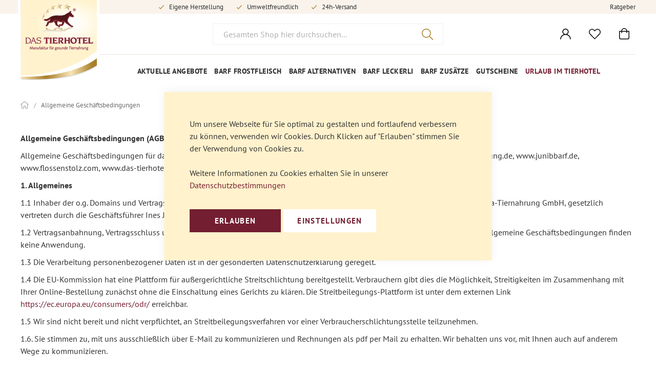

--- FILE ---
content_type: text/html; charset=UTF-8
request_url: https://www.das-tierhotel.de/allgemeinegeschaeftsbedingungen
body_size: 28532
content:
<!doctype html>
<html lang="de">
    <head prefix="og: http://ogp.me/ns#">
        <!--
        # # # # # # # # # # # # # # # # # # # # # # # # # # # # # # # # # # # # # # # # # # # # #
        #
        #        Dieser Onlineshop wurde von der Agentur www.creativestyle.de umgesetzt         #
        #
        # # # # # # # # # # # # # # # # # # # # # # # # # # # # # # # # # # # # # # # # # # # # #
        -->
                <meta charset="utf-8"/>
<meta name="title" content="Allgemeine Geschäftsbedingungen"/>
<meta name="description" content="In unserem BARF Online Shop finden Sie frisches BARF Fleisch für Ihr Haustier. ✓ Wir produzieren selbst! ✓ Bio zertifiziert und geprüft. ✓ Wir lieben Tiere!"/>
<meta name="robots" content="INDEX,FOLLOW"/>
<meta name="viewport" content="width=device-width, initial-scale=1"/>
<meta name="format-detection" content="telephone=no"/>
<meta name="theme-color" content="#741e31"/>
<meta property="og:title" content="Allgemeine Geschäftsbedingungen"/>
<meta property="og:description" content="In unserem BARF Online Shop finden Sie frisches BARF Fleisch für Ihr Haustier. ✓ Wir produzieren selbst! ✓ Bio zertifiziert und geprüft. ✓ Wir lieben Tiere!"/>
<meta property="og:image" content="https://d34ov15ii5zspl.cloudfront.net/static/version1769065206/frontend/Creativestyle/theme-dogma/de_DE/images/logo.svg"/>
<meta property="og:image:type" content="image/svg+xml"/>
<meta property="og:image:alt" content="Dogma-Tiernahrung GmbH"/>
<meta property="og:url" content="https://www.das-tierhotel.de/allgemeinegeschaeftsbedingungen"/>
<meta property="og:locale" content="de_DE"/>
<meta property="og:type" content="website"/>
<title>Allgemeine Geschäftsbedingungen</title>
                <link rel="stylesheet" type="text/css" media="all" href="https://d34ov15ii5zspl.cloudfront.net/static/version1769065206/_cache/merged/709dda7ca5c62923c0fb36c71829fcb8.min.css" />
<link rel="stylesheet" type="text/css" media="all" href="https://d34ov15ii5zspl.cloudfront.net/static/version1769065206/_cache/merged/c25a7a9d3bdc666e8bec2601d316c29a.min.css" />

<link rel="apple-touch-icon" sizes="180x180" href="https://d34ov15ii5zspl.cloudfront.net/static/version1769065206/frontend/Creativestyle/theme-dogma/de_DE/Magento_Theme/apple-touch-icon.png" />
<link rel="icon" type="image/png" sizes="32x32" href="https://d34ov15ii5zspl.cloudfront.net/static/version1769065206/frontend/Creativestyle/theme-dogma/de_DE/Magento_Theme/favicon-32x32.png" />
<link rel="icon" type="image/png" sizes="16x16" href="https://d34ov15ii5zspl.cloudfront.net/static/version1769065206/frontend/Creativestyle/theme-dogma/de_DE/Magento_Theme/favicon-16x16.png" />
<link rel="icon" type="image/x-icon" href="https://d34ov15ii5zspl.cloudfront.net/favicon/websites/1/favicon-dogma.png" />
<link rel="shortcut icon" type="image/x-icon" href="https://d34ov15ii5zspl.cloudfront.net/favicon/websites/1/favicon-dogma.png" />
<meta name="google-site-verification" content="xA9vFY6b3pdrB6GRoH496m619S0jIM6WHB4lMmKwqHQ" />



<style>
@media (min-width: 48em) {
.cms-home .columns .column.main {
    padding-top: 1rem;
}
}

.cs-notification-modal__modal .cs-container--image-teaser{padding:0}
.cs-notification-modal__modal--popup-on-mobile.modal-popup.modal-slide .modal-inner-wrap {height:auto}
@media (min-width: 48em) {
   .cs-notification-modal__modal.modal-slide{left:50%;top:50%;bottom:auto;transform:translate(-50%, -50%)}

   .cs-notification-modal__modal.modal-slide .modal-inner-wrap{height:auto;max-height:100vh}

   .cs-notification-modal__modal.modal-popup .modal-inner-wrap{max-height:80vh;margin:10vh 0}

   .cs-notification-modal__modal.modal-slide.modal-popup {left:50%;top:0;bottom:0;transform:translate(-50%, 0)}
}

.checkout-index-index .cs-page-bottom__groups {
flex-direction: column;
}

@media(min-width: 80em) {
.checkout-index-index .cs-page-bottom__groups {
flex-direction: row;
}
}

/*cookie layers stacking start*/

body._has-modal .gdpr-cookie-modal_setup-modal {
    z-index: 1005;
}

.gdpr-cookie-modal_setup-modal .amgdprcookie-done {
    background-color: #741e31 !important;
}
/*cookie layers stacking end*/

/*DOG-1919 start*/
.cs-minicart__list--scroll {
        height: auto !important;
        max-height: unset !important;
}
/*DOG-1919 end*/

@media (max-width: 47.99em) {
    .cs-checkout__progress-bar {
        margin: 0 auto;
    }
}

</style>

                    <link rel="preload" href="https://d34ov15ii5zspl.cloudfront.net/static/version1769065206/frontend/Creativestyle/theme-dogma/de_DE/fonts/Pt_Sans/pt-sans-v17-latin_latin-ext-700.woff" as="font" type="font/woff2" crossorigin>
                    <link rel="preload" href="https://d34ov15ii5zspl.cloudfront.net/static/version1769065206/frontend/Creativestyle/theme-dogma/de_DE/fonts/Pt_Sans/pt-sans-v17-latin_latin-ext-700.woff2" as="font" type="font/woff2" crossorigin>
                    <link rel="preload" href="https://d34ov15ii5zspl.cloudfront.net/static/version1769065206/frontend/Creativestyle/theme-dogma/de_DE/fonts/Pt_Sans/pt-sans-v17-latin_latin-ext-regular.woff" as="font" type="font/woff2" crossorigin>
                    <link rel="preload" href="https://d34ov15ii5zspl.cloudfront.net/static/version1769065206/frontend/Creativestyle/theme-dogma/de_DE/fonts/Pt_Sans/pt-sans-v17-latin_latin-ext-regular.woff2" as="font" type="font/woff2" crossorigin>
                    <link rel="preload" href="https://d34ov15ii5zspl.cloudfront.net/static/version1769065206/frontend/Creativestyle/theme-dogma/de_DE/fonts/Roboto/roboto-slab-v22-latin-600.woff" as="font" type="font/woff2" crossorigin>
                    <link rel="preload" href="https://d34ov15ii5zspl.cloudfront.net/static/version1769065206/frontend/Creativestyle/theme-dogma/de_DE/fonts/Roboto/roboto-slab-v22-latin-600.woff2" as="font" type="font/woff2" crossorigin>
                    <link rel="preload" href="https://d34ov15ii5zspl.cloudfront.net/static/version1769065206/frontend/Creativestyle/theme-dogma/de_DE/fonts/Roboto/roboto-slab-v22-latin-regular.woff" as="font" type="font/woff2" crossorigin>
                    <link rel="preload" href="https://d34ov15ii5zspl.cloudfront.net/static/version1769065206/frontend/Creativestyle/theme-dogma/de_DE/fonts/Roboto/roboto-slab-v22-latin-regular.woff2" as="font" type="font/woff2" crossorigin>
                        <link rel="stylesheet" href="https://d34ov15ii5zspl.cloudfront.net/static/version1769065206/frontend/Creativestyle/theme-dogma/de_DE/css/fonts.min.css" as="style">
            


    
<!-- End Google Tag Manager by MagePal -->    





<link rel="canonical" href="https://www.das-tierhotel.de/allgemeinegeschaeftsbedingungen">
    <link rel="alternate" href="https://www.das-tierhotel.de/allgemeinegeschaeftsbedingungen" hreflang="de">
    <link rel="alternate" href="https://www.juni-barf.de/allgemeinegeschaeftsbedingungen" hreflang="de">
    <link rel="alternate" href="https://www.das-tierhotel.de/allgemeinegeschaeftsbedingungen" hreflang="x-default">
    </head>
    <body data-container="body"
          data-mage-init='{"loaderAjax": {}, "loader": { "icon": "https://d34ov15ii5zspl.cloudfront.net/static/version1769065206/frontend/Creativestyle/theme-dogma/de_DE/images/loader-2.gif"}}'
        id="html-body" class="cms-allgemeinegeschaeftsbedingungen cms-page-view page-layout-1column">
        
<!-- Google Tag Manager by MagePal -->
<noscript><iframe src="//www.googletagmanager.com/ns.html?id=GTM-5HK8N4D"
height="0" width="0" style="display:none;visibility:hidden"></iframe></noscript>
<!-- End Google Tag Manager by MagePal -->




    <noscript>
        <div class="message global noscript">
            <div class="content">
                <p>
                    <strong>JavaScript scheint in Ihrem Browser deaktiviert zu sein.</strong>
                    <span>
                        Um unsere Website in bester Weise zu erfahren, aktivieren Sie Javascript in Ihrem Browser.                    </span>
                </p>
            </div>
        </div>
    </noscript>


    
    
    <!-- ko scope: 'gdpr-cookie-modal' -->
        <!--ko template: getTemplate()--><!-- /ko -->
    <!-- /ko -->
    <style>
        .amgdprjs-bar-template {
            z-index: 15;
                    bottom: 0;
                }
    </style>
<div class="page-wrapper"><div class="cs-container cs-container--top-bar"><div class="cs-container__inner cs-topbar"><div class="cs-topbar__logo">
            <a class="logo cs-logo cs-logo--link" href="https://www.das-tierhotel.de/" title="">
            <img class="cs-logo__image"
            src="https://d34ov15ii5zspl.cloudfront.net/static/version1769065206/frontend/Creativestyle/theme-dogma/de_DE/images/das-tierhotel-logo.png"
            alt="Das Tierhotel"
        />
            </a>
    </div>
<div class="cs-topbar__wrapper"><div class="cs-topbar__left"><div class="cs-topbar__item cs-topbar__item--usps"><ul class="cs-topbar__list cs-topbar__list--featured">
<li class="cs-topbar__list-item"><span class="cs-topbar__text">Eigene Herstellung</span></li>
<li class="cs-topbar__list-item"><span class="cs-topbar__text">Umweltfreundlich</span></li>
<li class="cs-topbar__list-item"><span class="cs-topbar__text">24h-Versand</span></li>
</ul></div><div class="cs-topbar__item cs-topbar__item--ekomi"><div id="widget-container" class="ekomi-widget-container cs-topbar__list-item ekomi-widget-sf1182815ed8ca15c5891">&nbsp;</div></div></div><div class="cs-topbar__right"><div class="cs-topbar__item cs-topbar__item--advisor"><span class="widget block block-cms-link-inline">
    <a href="https://www.das-tierhotel.de/barfen" title="Was ist BARFen?">
        <span>Ratgeber</span>
    </a>
</span>
</div></div></div></div></div><div class="cs-container cs-container--header"><div class="cs-container__inner"><header class="cs-header"><div class="cs-header__content"><div class="cs-header__offcanvas-toggle">
    <button class="cs-offcanvas-toggle" aria-label="Toggle mobile navigation" aria-expanded="false">
        <span class="cs-offcanvas-toggle__icon"></span>
                            <span class="cs-offcanvas-toggle__text">Menü</span>
            </button>
</div>
<div class="cs-header__logo">
            <a class="logo cs-logo cs-logo--link" href="https://www.das-tierhotel.de/" title="">
            <span class="cs-logo__text">Zur Startseite</span>
                        <img class="cs-logo__image cs-logo__image--mobile"
                src="https://d34ov15ii5zspl.cloudfront.net/static/version1769065206/frontend/Creativestyle/theme-dogma/de_DE/images/das-tierhotel-logo-square.png"
                alt=""
                width="83"                height="60"                role="presentation"            />
                <img class="cs-logo__image cs-logo__image--desktop"
            src="https://d34ov15ii5zspl.cloudfront.net/static/version1769065206/frontend/Creativestyle/theme-dogma/de_DE/images/das-tierhotel-logo.png"
            alt=""
            width="149"            height="158"            role="presentation"        />
            </a>
    </div>

<div class="cs-header__search">
    <form role="search" class="cs-header-search" id="search_mini_form" action="https://www.das-tierhotel.de/catalogsearch/result/" method="get">
        <div class="cs-header-search__field">
            <label class="label cs-header-search__label" for="search" data-role="minisearch-label">
                <span>Suche</span>
            </label>
            <input id="search"
                data-mage-init='{
                    "quickSearch":{
                        "formSelector":"#search_mini_form",
                        "url":"https://www.das-tierhotel.de/search/ajax/suggest/",
                        "destinationSelector":"#search_autocomplete",
                        "templates": {"term":{"title":"Suchbegriffe","template":"Smile_ElasticsuiteCore\/autocomplete\/term"},"product":{"title":"Artikel","template":"Smile_ElasticsuiteCatalog\/autocomplete\/product"},"category":{"title":"Kategorien","template":"Smile_ElasticsuiteCatalog\/autocomplete\/category"},"product_attribute":{"title":"Attribute","template":"Smile_ElasticsuiteCatalog\/autocomplete\/product-attribute","titleRenderer":"Smile_ElasticsuiteCatalog\/js\/autocomplete\/product-attribute"},"cms_page":{"title":"CMS Seiten","template":"Smile_ElasticsuiteCms\/autocomplete\/cms"},"brand":{"title":"Marke","template":"MageSuite_BrandManagement\/autocomplete\/brand"}},
                        "priceFormat" : {"pattern":"%s\u00a0\u20ac","precision":2,"requiredPrecision":2,"decimalSymbol":",","groupSymbol":".","groupLength":3,"integerRequired":false}}
                    }'
                type="text"
                name="q"
                value=""
                placeholder="Gesamten Shop hier durchsuchen..."
                class="cs-header-search__input"
                maxlength="128"
                role="combobox"
                aria-haspopup="false"
                aria-autocomplete="both"
                aria-expanded="false"
                autocomplete="off"
                data-block="autocomplete-form"
                aria-controls="search_autocomplete"
            />
            <div class="cs-header-search__action">
                <span class="cs-header-search__close" tabindex="0" role="button" aria-label="Schlie&#xDF;en">
                            <img
            class="cs-header-search__close-icon inline-svg"
            src="[data-uri]"
            data-src="https://d34ov15ii5zspl.cloudfront.net/static/version1769065206/frontend/Creativestyle/theme-dogma/de_DE/images/icons/header-search/icon-close.svg"
            alt=""
                                >
                        <span class="cs-header-search__close-label">Suche schließen</span>
                </span>
                <button class="cs-header-search__button" type="submit">
                    <span class="cs-header-search__button-container cs-header-search__button-container--search">
                        <svg role="img" aria-label="search" class="cs-header-search__button-icon cs-header-search__button-icon--search" xmlns="http://www.w3.org/2000/svg" width="22.001" height="22"><path d="M21.781 20.715l-5.752-5.751h-.682a8.843 8.843 0 002.422-6.084A8.883 8.883 0 008.885-.004 8.884 8.884 0 000 8.88a8.885 8.885 0 008.885 8.885 8.847 8.847 0 006.084-2.422v.682l5.751 5.751a.75.75 0 001.061 0 .75.75 0 000-1.061zm-12.9-4.45A7.393 7.393 0 011.496 8.88a7.393 7.393 0 017.385-7.384 7.392 7.392 0 017.384 7.384 7.393 7.393 0 01-7.38 7.389z"/></svg>                    </span>
                    <span class="cs-header-search__button-container cs-header-search__button-container--loader">
                                <img
            class="cs-header-search__button-icon cs-header-search__button-icon--loader inline-svg"
            src="[data-uri]"
            data-src="https://d34ov15ii5zspl.cloudfront.net/static/version1769065206/frontend/Creativestyle/theme-dogma/de_DE/images/icons/header-search/icon-spinner.svg"
            alt="loading"
                                >
                        </span>
                    <span class="cs-header-search__button-label">Suche</span>
                </button>
            </div>
        </div>
        <div
            id="search_autocomplete"
            class="cs-header-search__autocomplete search-autocomplete cs-autocomplete"
        ></div>
    </form>
</div>
    <ul class="header links cs-header__user-nav cs-header-user-nav ">
        <li class="cs-header-user-nav__item cs-header-user-nav__item--search">
    <div class="cs-header-user-nav__link cs-header-user-nav__link--search" role="button" tabindex="0" aria-label="Suche">
        <div class="cs-header-user-nav__icon-wrapper">
            <svg role="img" aria-label="search" class="cs-header-user-nav__icon cs-header-user-nav__icon--search" xmlns="http://www.w3.org/2000/svg" width="22.001" height="22"><path d="M21.781 20.715l-5.752-5.751h-.682a8.843 8.843 0 002.422-6.084A8.883 8.883 0 008.885-.004 8.884 8.884 0 000 8.88a8.885 8.885 0 008.885 8.885 8.847 8.847 0 006.084-2.422v.682l5.751 5.751a.75.75 0 001.061 0 .75.75 0 000-1.061zm-12.9-4.45A7.393 7.393 0 011.496 8.88a7.393 7.393 0 017.385-7.384 7.392 7.392 0 017.384 7.384 7.393 7.393 0 01-7.38 7.389z"/></svg>        </div>
                    <span class="cs-header-user-nav__label">Suche</span>
            </div>
</li>
    
<li class="cs-header-user-nav__item cs-header-user-nav__item--account">
    <a class="cs-header-user-nav__link" href="https://www.das-tierhotel.de/customer/account/" rel="nofollow">
        <div class="cs-header-user-nav__icon-wrapper">
                            <svg aria-hidden="true" class="cs-header-user-nav__icon cs-header-user-nav__icon--my-account" xmlns="http://www.w3.org/2000/svg" width="20.937" height="21.001"><path d="M13.904 11.124l-.094-.033.082-.056a5.907 5.907 0 002.327-3.06A6.074 6.074 0 008.891.201a5.941 5.941 0 00-3.928 3.322 6.065 6.065 0 002.083 7.512l.082.056-.094.033a10.391 10.391 0 00-3.99 2.5 10.424 10.424 0 00-3.042 6.577.758.758 0 00.766.8h.019a.779.779 0 00.764-.73 8.963 8.963 0 018.918-8.172 8.965 8.965 0 018.918 8.172.777.777 0 00.764.73h.018a.758.758 0 00.766-.8 10.419 10.419 0 00-3.042-6.577 10.388 10.388 0 00-3.989-2.5zm-3.435-.573a4.506 4.506 0 01-4.5-4.5 4.506 4.506 0 014.5-4.5 4.505 4.505 0 014.5 4.5 4.505 4.505 0 01-4.5 4.5z"/></svg>                    </div>
                                    <span class="cs-header-user-nav__label">Konto</span>
                        </a>
</li>
<li class="link wishlist cs-header-user-nav__item cs-header-user-nav__item--wishlist" data-bind="scope: 'wishlist'">
    <a class="cs-header-user-nav__link" href="https://www.das-tierhotel.de/wishlist/">
        <div class="cs-header-user-nav__icon-wrapper" data-bind="css: { 'cs-header-user-nav__icon-wrapper--with-items': wishlist().counter }">
            <svg aria-hidden="true" class="cs-header-user-nav__icon cs-header-user-nav__icon--wishlist" xmlns="http://www.w3.org/2000/svg" width="24.003" height="21.009" viewBox="0 0 24.003 21.009"><path d="M11.468 20.785a.746.746 0 00.534.224.746.746 0 00.534-.224l9.6-9.726a6.544 6.544 0 000-9.158 6.327 6.327 0 00-4.534-1.9 6.331 6.331 0 00-4.533 1.9l-1.065 1.081-1.065-1.08a6.33 6.33 0 00-4.533-1.9 6.327 6.327 0 00-4.534 1.9 6.541 6.541 0 000 9.157zM2.937 2.955A4.841 4.841 0 016.403 1.5a4.831 4.831 0 013.464 1.456l1.6 1.621a.773.773 0 001.067 0l1.6-1.622A4.846 4.846 0 0117.6 1.5a4.839 4.839 0 013.466 1.455 5.039 5.039 0 010 7.051l-9.064 9.185-9.065-9.186a5.038 5.038 0 010-7.05z"/></svg>            <span class="cs-header-user-nav__qty-counter cs-header-user-nav__qty-counter--wishlist" data-bind="css: { 'cs-header-user-nav__qty-counter--have-items': wishlist().counter, 'cs-header-user-nav__qty-counter--empty': !wishlist().counter }">
                <span class="counter qty cs-header-user-nav__qty-counter-span">
                    <!-- ko if: wishlist().counter -->
                        <!-- ko text: parseInt(wishlist().counter) --><!-- /ko -->
                    <!-- /ko -->
                    <!-- ko if: !wishlist().counter -->
                    0
                    <!-- /ko -->
                </span>
            </span>
        </div>
                    <span class="cs-header-user-nav__label">Wunschzettel</span>
            </a>
</li>

<li class="cs-header-user-nav__item cs-header-user-nav__item--cart cs-addtocart">
    <div class="cs-addtocart__minicart minicart-wrapper" data-block="minicart">
        <a class="cs-header-user-nav__link cs-addtocart__minicart-link action cs-minicart__toggle"
            href="https://www.das-tierhotel.de/checkout/cart/"
                            aria-expanded="false"
                        data-bind="scope: 'minicart_content'"
            rel="nofollow"
        >
            <div class="cs-header-user-nav__icon-wrapper" data-bind="css: { 'cs-header-user-nav__icon-wrapper--with-items': getCartParam('summary_count') > 0 }">
                <svg aria-hidden="true" class="cs-header-user-nav__icon cs-header-user-nav__icon--my-cart" xmlns="http://www.w3.org/2000/svg" width="20" height="22"><path d="M15.697 5.533A5.737 5.737 0 009.997 0a5.737 5.737 0 00-5.7 5.533h-4.3v12.954A3.5 3.5 0 003.477 22h13.04a3.5 3.5 0 003.48-3.513V5.533zm-5.7-4.018a4.22 4.22 0 014.185 4.018h-8.37A4.22 4.22 0 0110 1.515zm8.5 16.972a1.992 1.992 0 01-1.98 2H3.479a1.992 1.992 0 01-1.98-2V7.047H4.29v1.921a.754.754 0 00.75.757.753.753 0 00.75-.757V7.047h8.417v1.921a.754.754 0 00.75.757.753.753 0 00.75-.757V7.047h2.792z"/></svg>                <span class="counter qty empty cs-header-user-nav__qty-counter cs-header-user-nav__qty-counter--minicart cs-addtocart__minicart-qty-badge" data-bind="css: { 'cs-header-user-nav__qty-counter--have-items': getCartParam('summary_count') > 0, 'cs-header-user-nav__qty-counter--empty': !getCartParam('summary_count') }">
                    <span class="cs-header-user-nav__qty-counter-span cs-addtocart__minicart-qty-text">
                        <!-- ko if: getCartParam('summary_count') -->
                            <!-- ko text: getCartParam('summary_count').toLocaleString(window.LOCALE) --><!-- /ko -->
                        <!-- /ko -->
                    </span>
                </span>
            </div>
                            <span class="cs-header-user-nav__label">Warenkorb</span>
                    </a>
    </div>
            <div class="block block-minicart empty"
             id="block-minicart"
             data-role="dropdownDialog"
             data-mage-init='{"dropdownDialog":{
                "triggerEvent": "touchend mouseenter",
                "appendTo":"[data-block=minicart]",
                "triggerTarget":".showcart",
                "timeout": "2000",
                "closeOnMouseLeave": false,
                "closeOnEscape": true,
                "triggerClass":"active",
                "parentClass":"active",
                "buttons":[],
                "removeAccessibilityAttributes": true}}'>
                        <div class="cs-offcanvas cs-offcanvas--side_right cs-offcanvas--mini-cart">
                <span data-labelledby="true" id="minicart-content-wrapper-label" class="cs-visually-hidden">Minicart</span>
                <div class="cs-offcanvas__overlay overlay"></div>
                <div class="cs-offcanvas__drawer drawer">
                    <div class="cs-minicart-offcanvas__wrapper">
                                    <div id="minicart-content-wrapper" class="cs-minicart" data-bind="scope: 'minicart_content'">
                            <!-- ko template: getTemplate() --><!-- /ko -->
                        </div>
                        <div class="cs-minicart--info"><p>Informationen zu <strong data-renderer-mark="true">Packetgewichten </strong>und<strong data-renderer-mark="true"> Paketanzahl</strong> finden Sie im Warenkorb.</p></div><div class="cs-minicart__carousel-wrapper"><svg aria-hidden="true" class="cs-minicart__carousel-spinner" xmlns="http://www.w3.org/2000/svg" viewBox="0 0 64 64"><g stroke-width="4" stroke-linecap="round" stroke="#000"><path d="M32 20v-8"><animate attributeName="stroke-opacity" dur="750ms" values="1;.85;.7;.65;.55;.45;.35;.25;.15;.1;0;1" repeatCount="indefinite"/></path><path d="M38 21.608l4-6.929"><animate attributeName="stroke-opacity" dur="750ms" values="0;1;.85;.7;.65;.55;.45;.35;.25;.15;.1;0" repeatCount="indefinite"/></path><path d="M42.392 26l6.929-4"><animate attributeName="stroke-opacity" dur="750ms" values=".1;0;1;.85;.7;.65;.55;.45;.35;.25;.15;.1" repeatCount="indefinite"/></path><path d="M44 32h8"><animate attributeName="stroke-opacity" dur="750ms" values=".15;.1;0;1;.85;.7;.65;.55;.45;.35;.25;.15" repeatCount="indefinite"/></path><path d="M42.392 38l6.929 4"><animate attributeName="stroke-opacity" dur="750ms" values=".25;.15;.1;0;1;.85;.7;.65;.55;.45;.35;.25" repeatCount="indefinite"/></path><path d="M38 42.392l4 6.929"><animate attributeName="stroke-opacity" dur="750ms" values=".35;.25;.15;.1;0;1;.85;.7;.65;.55;.45;.35" repeatCount="indefinite"/></path><path d="M32 44v8"><animate attributeName="stroke-opacity" dur="750ms" values=".45;.35;.25;.15;.1;0;1;.85;.7;.65;.55;.45" repeatCount="indefinite"/></path><path d="M26 42.392l-4 6.929"><animate attributeName="stroke-opacity" dur="750ms" values=".55;.45;.35;.25;.15;.1;0;1;.85;.7;.65;.55" repeatCount="indefinite"/></path><path d="M21.608 38l-6.929 4"><animate attributeName="stroke-opacity" dur="750ms" values=".65;.55;.45;.35;.25;.15;.1;0;1;.85;.7;.65" repeatCount="indefinite"/></path><path d="M20 32h-8"><animate attributeName="stroke-opacity" dur="750ms" values=".7;.65;.55;.45;.35;.25;.15;.1;0;1;.85;.7" repeatCount="indefinite"/></path><path d="M21.608 26l-6.929-4"><animate attributeName="stroke-opacity" dur="750ms" values=".85;.7;.65;.55;.45;.35;.25;.15;.1;0;1;.85" repeatCount="indefinite"/></path><path d="M26 21.608l-4-6.929"><animate attributeName="stroke-opacity" dur="750ms" values="1;.85;.7;.65;.55;.45;.35;.25;.15;.1;0;1" repeatCount="indefinite"/></path></g></svg><div class="cs-minicart__carousel-container">
    <!-- last update: 1769299294 -->
<div class="cs-container cs-container--headline">
    <div class="cs-container__inner">
        <div class="cs-headline ">
            <div class="cs-headline__title">Andere kauften auch</div>
                    </div>
    </div>
</div>
<div class="cs-minicart__carousel"><!-- minicart carousel container --></div>
    
    <div class="cs-container cs-container--button">
        <div class="cs-container__inner">
            <div class="cs-minicart__button-carousel-wrapper">
                <button type="button"
                        class="cs-minicart__button-carousel btn-minicart-close"
                        name="close"
                        id="cs-minicart__button-carousel"
                >
                    <span class="cs-minicart__button-carousel-span">
                        Weiter einkaufen                    </span>
                            <img
            class="cs-minicart__button-carousel-icon inline-svg"
            src="[data-uri]"
            data-src="https://d34ov15ii5zspl.cloudfront.net/static/version1769065206/frontend/Creativestyle/theme-dogma/de_DE/images/icons/arrow_next.svg"
            alt="Knopf-Symbol"
                                >
                    </button>
            </div>
        </div>
    </div>
</div></div>                                </div>
                </div>
            </div>
                    </div>
            
</li>
    </ul>
</div></header></div></div><div class="cs-offcanvas cs-offcanvas--navigation">
    <div class="cs-offcanvas__overlay overlay "></div>
    <div class="cs-offcanvas__drawer drawer cs-offcanvas__drawer--navigation">
        <svg aria-hidden="true" class="cs-offcanvas__spinner" xmlns="http://www.w3.org/2000/svg" viewBox="0 0 64 64"><g stroke-width="4" stroke-linecap="round" stroke="#000"><path d="M32 20v-8"><animate attributeName="stroke-opacity" dur="750ms" values="1;.85;.7;.65;.55;.45;.35;.25;.15;.1;0;1" repeatCount="indefinite"/></path><path d="M38 21.608l4-6.929"><animate attributeName="stroke-opacity" dur="750ms" values="0;1;.85;.7;.65;.55;.45;.35;.25;.15;.1;0" repeatCount="indefinite"/></path><path d="M42.392 26l6.929-4"><animate attributeName="stroke-opacity" dur="750ms" values=".1;0;1;.85;.7;.65;.55;.45;.35;.25;.15;.1" repeatCount="indefinite"/></path><path d="M44 32h8"><animate attributeName="stroke-opacity" dur="750ms" values=".15;.1;0;1;.85;.7;.65;.55;.45;.35;.25;.15" repeatCount="indefinite"/></path><path d="M42.392 38l6.929 4"><animate attributeName="stroke-opacity" dur="750ms" values=".25;.15;.1;0;1;.85;.7;.65;.55;.45;.35;.25" repeatCount="indefinite"/></path><path d="M38 42.392l4 6.929"><animate attributeName="stroke-opacity" dur="750ms" values=".35;.25;.15;.1;0;1;.85;.7;.65;.55;.45;.35" repeatCount="indefinite"/></path><path d="M32 44v8"><animate attributeName="stroke-opacity" dur="750ms" values=".45;.35;.25;.15;.1;0;1;.85;.7;.65;.55;.45" repeatCount="indefinite"/></path><path d="M26 42.392l-4 6.929"><animate attributeName="stroke-opacity" dur="750ms" values=".55;.45;.35;.25;.15;.1;0;1;.85;.7;.65;.55" repeatCount="indefinite"/></path><path d="M21.608 38l-6.929 4"><animate attributeName="stroke-opacity" dur="750ms" values=".65;.55;.45;.35;.25;.15;.1;0;1;.85;.7;.65" repeatCount="indefinite"/></path><path d="M20 32h-8"><animate attributeName="stroke-opacity" dur="750ms" values=".7;.65;.55;.45;.35;.25;.15;.1;0;1;.85;.7" repeatCount="indefinite"/></path><path d="M21.608 26l-6.929-4"><animate attributeName="stroke-opacity" dur="750ms" values=".85;.7;.65;.55;.45;.35;.25;.15;.1;0;1;.85" repeatCount="indefinite"/></path><path d="M26 21.608l-4-6.929"><animate attributeName="stroke-opacity" dur="750ms" values="1;.85;.7;.65;.55;.45;.35;.25;.15;.1;0;1" repeatCount="indefinite"/></path></g></svg>    </div>
</div>
<div class="cs-container cs-container--navigation"><div class="cs-container__inner"><span style="display: none;" id="active-category-path" data-active-category-path="0"></span>
<nav
    class="cs-navigation"
    data-cache-key="dc6c5431d00e3a2cc620f2df053c71c9"
    data-cache-generation-time="1769351188"
    data-mobile-endpoint-url="https://www.das-tierhotel.de/navigation/mobile/index/"
    aria-label="Main Navigation"
>
    <ul class="cs-navigation__list cs-navigation__list--main">
                    <li
                class="cs-navigation__item cs-navigation__item--main cs-navigation__item--with-flyout"
                data-category-id="3"
                data-category-identifier=""
            >
                <a href='https://www.das-tierhotel.de/aktuelle-angebote.html'                    class="cs-navigation__link cs-navigation__link--main"
                                    >
                                        Aktuelle Angebote                                    </a>
                
<div
    class="cs-navigation__flyout "
    data-category-identifier=""
    data-parent-item-id="3"
>

<ul
    class="cs-navigation__list cs-navigation__list--level_1"
    data-parent-item-id="3"
>
    <li
        class="cs-navigation__item cs-navigation__item--level_1 cs-navigation__item--hidden "
    >
        <a href="https://www.das-tierhotel.de/aktuelle-angebote.html" class="cs-navigation__link cs-navigation__link--level_1 cs-navigation__link--touch">
            Gehe zu Aktuelle Angebote        </a>
    </li>
    <li
        class="cs-navigation__item cs-navigation__item--level_1"
        data-category-id="55"
            >
        <a
            href="https://www.das-tierhotel.de/neuheiten.html"
            class="cs-navigation__link cs-navigation__link--level_1"
        >
                        Neuheiten                    </a>
            </li>
            <li
        class="cs-navigation__item cs-navigation__item--level_1"
        data-category-id="56"
            >
        <a
            href="https://www.das-tierhotel.de/angebot-der-woche.html"
            class="cs-navigation__link cs-navigation__link--level_1"
        >
                        Angebot der Woche                    </a>
            </li>
            <li
        class="cs-navigation__item cs-navigation__item--level_1"
        data-category-id="57"
            >
        <a
            href="https://www.das-tierhotel.de/aktuelle-angebote/sale.html"
            class="cs-navigation__link cs-navigation__link--level_1"
        >
                        SALE %                    </a>
            </li>
            <li
        class="cs-navigation__item cs-navigation__item--level_1 cs-navigation__item--all "
    >
        <a href="https://www.das-tierhotel.de/aktuelle-angebote.html" class="cs-navigation__link cs-navigation__link--level_1 cs-navigation__link--touch">
            See all Aktuelle Angebote        </a>
    </li>
</ul>

</div>
            </li>
                    <li
                class="cs-navigation__item cs-navigation__item--main cs-navigation__item--with-flyout"
                data-category-id="6"
                data-category-identifier=""
            >
                <a href='https://www.das-tierhotel.de/frostfleisch.html'                    class="cs-navigation__link cs-navigation__link--main"
                                    >
                                        BARF Frostfleisch                                    </a>
                
<div
    class="cs-navigation__flyout  cs-navigation__flyout--with-product"
    data-category-identifier=""
    data-parent-item-id="6"
>

<ul
    class="cs-navigation__list cs-navigation__list--level_1"
    data-parent-item-id="6"
>
    <li
        class="cs-navigation__item cs-navigation__item--level_1 cs-navigation__item--hidden "
    >
        <a href="https://www.das-tierhotel.de/frostfleisch.html" class="cs-navigation__link cs-navigation__link--level_1 cs-navigation__link--touch">
            Gehe zu BARF Frostfleisch        </a>
    </li>
    <li
        class="cs-navigation__item cs-navigation__item--level_1"
        data-category-id="13"
            >
        <a
            href="https://www.das-tierhotel.de/rind.html"
            class="cs-navigation__link cs-navigation__link--level_1"
        >
                        Rind                    </a>
        <ul
    class="cs-navigation__list cs-navigation__list--level_2"
    data-parent-item-id="13"
>
    <li
        class="cs-navigation__item cs-navigation__item--level_2"
        data-category-id="28"
            >
        <a
            href="https://www.das-tierhotel.de/fleisch-rind.html"
            class="cs-navigation__link cs-navigation__link--level_2"
        >
                        Fleisch                    </a>
            </li>
            <li
        class="cs-navigation__item cs-navigation__item--level_2"
        data-category-id="29"
            >
        <a
            href="https://www.das-tierhotel.de/kalb.html"
            class="cs-navigation__link cs-navigation__link--level_2"
        >
                        Kalb                    </a>
            </li>
            <li
        class="cs-navigation__item cs-navigation__item--level_2"
        data-category-id="30"
            >
        <a
            href="https://www.das-tierhotel.de/knochen-knorpel-kehlkopf-knabbereien-rind.html"
            class="cs-navigation__link cs-navigation__link--level_2"
        >
                        Knochen, Knorpel, Kehlkopf & Knabbereien                    </a>
            </li>
            <li
        class="cs-navigation__item cs-navigation__item--level_2"
    >
        <a href="https://www.das-tierhotel.de/rind.html" class="cs-navigation__link cs-navigation__link--more cs-navigation__link--level_2">
            mehr        </a>
    </li>
    </ul>
    </li>
            <li
        class="cs-navigation__item cs-navigation__item--level_1"
        data-category-id="14"
            >
        <a
            href="https://www.das-tierhotel.de/gefluegel.html"
            class="cs-navigation__link cs-navigation__link--level_1"
        >
                        Geflügel                    </a>
        <ul
    class="cs-navigation__list cs-navigation__list--level_2"
    data-parent-item-id="14"
>
    <li
        class="cs-navigation__item cs-navigation__item--level_2"
        data-category-id="34"
            >
        <a
            href="https://www.das-tierhotel.de/ente.html"
            class="cs-navigation__link cs-navigation__link--level_2"
        >
                        Ente                    </a>
            </li>
            <li
        class="cs-navigation__item cs-navigation__item--level_2"
        data-category-id="35"
            >
        <a
            href="https://www.das-tierhotel.de/gans.html"
            class="cs-navigation__link cs-navigation__link--level_2"
        >
                        Gans                    </a>
            </li>
            <li
        class="cs-navigation__item cs-navigation__item--level_2"
        data-category-id="36"
            >
        <a
            href="https://www.das-tierhotel.de/haehnchen.html"
            class="cs-navigation__link cs-navigation__link--level_2"
        >
                        Hähnchen                    </a>
            </li>
            <li
        class="cs-navigation__item cs-navigation__item--level_2"
    >
        <a href="https://www.das-tierhotel.de/gefluegel.html" class="cs-navigation__link cs-navigation__link--more cs-navigation__link--level_2">
            mehr        </a>
    </li>
    </ul>
    </li>
            <li
        class="cs-navigation__item cs-navigation__item--level_1"
        data-category-id="138"
            >
        <a
            href="https://www.das-tierhotel.de/pferd.html"
            class="cs-navigation__link cs-navigation__link--level_1"
        >
                        Pferd                    </a>
            </li>
            <li
        class="cs-navigation__item cs-navigation__item--level_1"
        data-category-id="24"
            >
        <a
            href="https://www.das-tierhotel.de/kaninchen.html"
            class="cs-navigation__link cs-navigation__link--level_1"
        >
                        Kaninchen                    </a>
            </li>
            <li
        class="cs-navigation__item cs-navigation__item--level_1"
        data-category-id="21"
            >
        <a
            href="https://www.das-tierhotel.de/fisch.html"
            class="cs-navigation__link cs-navigation__link--level_1"
        >
                        Fisch                    </a>
            </li>
            <li
        class="cs-navigation__item cs-navigation__item--level_1"
        data-category-id="22"
            >
        <a
            href="https://www.das-tierhotel.de/wild.html"
            class="cs-navigation__link cs-navigation__link--level_1"
        >
                        Wild                    </a>
            </li>
            <li
        class="cs-navigation__item cs-navigation__item--level_1"
        data-category-id="20"
            >
        <a
            href="https://www.das-tierhotel.de/lamm-ziege.html"
            class="cs-navigation__link cs-navigation__link--level_1"
        >
                        Lamm / Ziege                    </a>
            </li>
            <li
        class="cs-navigation__item cs-navigation__item--level_1"
        data-category-id="25"
            >
        <a
            href="https://www.das-tierhotel.de/exoten.html"
            class="cs-navigation__link cs-navigation__link--level_1"
        >
                        Exoten                    </a>
            </li>
            <li
        class="cs-navigation__item cs-navigation__item--level_1"
        data-category-id="61"
            >
        <a
            href="https://www.das-tierhotel.de/frostfleisch-gewuerfelt.html"
            class="cs-navigation__link cs-navigation__link--level_1"
        >
                        Frostfleisch gewürfelt                    </a>
            </li>
            <li
        class="cs-navigation__item cs-navigation__item--level_1"
        data-category-id="16"
            >
        <a
            href="https://www.das-tierhotel.de/fleisch-in-stuecken.html"
            class="cs-navigation__link cs-navigation__link--level_1"
        >
                        Fleisch in Stücken                    </a>
        <ul
    class="cs-navigation__list cs-navigation__list--level_2"
    data-parent-item-id="16"
>
    <li
        class="cs-navigation__item cs-navigation__item--level_2"
        data-category-id="38"
            >
        <a
            href="https://www.das-tierhotel.de/haehnchenfleisch-in-stuecken.html"
            class="cs-navigation__link cs-navigation__link--level_2"
        >
                        Hähnchenfleisch in Stücken                     </a>
            </li>
            <li
        class="cs-navigation__item cs-navigation__item--level_2"
        data-category-id="39"
            >
        <a
            href="https://www.das-tierhotel.de/kaninchenfleisch-in-stuecken.html"
            class="cs-navigation__link cs-navigation__link--level_2"
        >
                        Kaninchenfleisch in Stücken                    </a>
            </li>
            <li
        class="cs-navigation__item cs-navigation__item--level_2"
        data-category-id="40"
            >
        <a
            href="https://www.das-tierhotel.de/putenfleisch-in-stuecken.html"
            class="cs-navigation__link cs-navigation__link--level_2"
        >
                        Putenfleisch in Stücken                    </a>
            </li>
            <li
        class="cs-navigation__item cs-navigation__item--level_2"
    >
        <a href="https://www.das-tierhotel.de/fleisch-in-stuecken.html" class="cs-navigation__link cs-navigation__link--more cs-navigation__link--level_2">
            mehr        </a>
    </li>
    </ul>
    </li>
            <li
        class="cs-navigation__item cs-navigation__item--level_1"
        data-category-id="15"
            >
        <a
            href="https://www.das-tierhotel.de/mixprodukte.html"
            class="cs-navigation__link cs-navigation__link--level_1"
        >
                        Mixprodukte                    </a>
            </li>
            <li
        class="cs-navigation__item cs-navigation__item--level_1"
        data-category-id="17"
            >
        <a
            href="https://www.das-tierhotel.de/menues.html"
            class="cs-navigation__link cs-navigation__link--level_1"
        >
                        Menüs                    </a>
            </li>
            <li
        class="cs-navigation__item cs-navigation__item--level_1"
        data-category-id="130"
            >
        <a
            href="https://www.das-tierhotel.de/pansen-und-blaettermagen.html"
            class="cs-navigation__link cs-navigation__link--level_1"
        >
                        Pansen & Blättermagen                    </a>
            </li>
            <li
        class="cs-navigation__item cs-navigation__item--level_1"
        data-category-id="131"
            >
        <a
            href="https://www.das-tierhotel.de/innereien-herz-euter-schlund.html"
            class="cs-navigation__link cs-navigation__link--level_1"
        >
                        Innereien & Herz, Euter u. Schlund                    </a>
            </li>
            <li
        class="cs-navigation__item cs-navigation__item--level_1"
        data-category-id="132"
            >
        <a
            href="https://www.das-tierhotel.de/fleischige-knochen.html"
            class="cs-navigation__link cs-navigation__link--level_1"
        >
                        Fleischige Knochen & Knabbereien                    </a>
            </li>
            <li
        class="cs-navigation__item cs-navigation__item--level_1"
        data-category-id="26"
            >
        <a
            href="https://www.das-tierhotel.de/fuer-den-kleinen-bedarf.html"
            class="cs-navigation__link cs-navigation__link--level_1"
        >
                         Für den kleinen Bedarf                    </a>
            </li>
            <li
        class="cs-navigation__item cs-navigation__item--level_1"
        data-category-id="27"
            >
        <a
            href="https://www.das-tierhotel.de/speziell-fuer-katzen.html"
            class="cs-navigation__link cs-navigation__link--level_1"
        >
                        Speziell für Katzen                    </a>
            </li>
            <li
        class="cs-navigation__item cs-navigation__item--level_1"
        data-category-id="136"
            >
        <a
            href="https://www.das-tierhotel.de/frostfleisch/club-line.html"
            class="cs-navigation__link cs-navigation__link--level_1"
        >
                        Tierhotel's BARF Club - Line                    </a>
            </li>
            <li
        class="cs-navigation__item cs-navigation__item--level_1"
        data-category-id="137"
            >
        <a
            href="https://www.das-tierhotel.de/frostfleisch/easybarf.html"
            class="cs-navigation__link cs-navigation__link--level_1"
        >
                        EasyBARF® - Alleinfuttermittel                    </a>
            </li>
            <li
        class="cs-navigation__item cs-navigation__item--level_1"
        data-category-id="7"
            >
        <a
            href="https://www.das-tierhotel.de/frostfleisch/frostgemuese.html"
            class="cs-navigation__link cs-navigation__link--level_1"
        >
                        BARF Frostgemüse                    </a>
            </li>
            <li
        class="cs-navigation__item cs-navigation__item--level_1 cs-navigation__item--all "
    >
        <a href="https://www.das-tierhotel.de/frostfleisch.html" class="cs-navigation__link cs-navigation__link--level_1 cs-navigation__link--touch">
            See all BARF Frostfleisch        </a>
    </li>
</ul>
<div class="cs-navigation__products">
    
    <ul class="cs-navigation__products-list">
                    <li class="cs-navigation__product">
                
<div class="cs-product-tile cs-product-tile--grid cs-product-tile--clickable cs-product-tile--static cs-product-tile--simple">
            <div class="cs-product-tile__container" ><div class="cs-product-tile__thumbnail" >
<a href="https://www.das-tierhotel.de/rinder-pansen-am-stueck-1000g.html" class="cs-product-tile__thumbnail-link product-item-photo"><figure class="cs-product-tile__figure" ><picture class="cs-product-tile__image">
    <source
        srcset="https://d34ov15ii5zspl.cloudfront.net/catalog/product/thumbnail/1fec6b451e6b7172a709ac2d3a7c591c15aea95d2834eb09de780f19/image/0/270x240/110/0/7/0/7005_pansen_am_st_ck_940x587.png 1x, https://d34ov15ii5zspl.cloudfront.net/catalog/product/thumbnail/9e1c6f611bc8af466cad89337cfaa016dc43a1584446a086b7806211/image/0/540x480/110/0/7/0/7005_pansen_am_st_ck_940x587.png 2x" type="image/png"
    >
    <img
        src="https://d34ov15ii5zspl.cloudfront.net/catalog/product/thumbnail/1fec6b451e6b7172a709ac2d3a7c591c15aea95d2834eb09de780f19/image/0/270x240/110/0/7/0/7005_pansen_am_st_ck_940x587.png"
        class="cs-product-tile__img"
        srcset="https://d34ov15ii5zspl.cloudfront.net/catalog/product/thumbnail/1fec6b451e6b7172a709ac2d3a7c591c15aea95d2834eb09de780f19/image/0/270x240/110/0/7/0/7005_pansen_am_st_ck_940x587.png 1x, https://d34ov15ii5zspl.cloudfront.net/catalog/product/thumbnail/9e1c6f611bc8af466cad89337cfaa016dc43a1584446a086b7806211/image/0/540x480/110/0/7/0/7005_pansen_am_st_ck_940x587.png 2x"
                            width="270"
            height="240"
                alt="Rinder-Pansen&#x20;am&#x20;St&#xFC;ck&#x20;1000g"
                    loading="lazy"
            >
</picture>
</figure>
</a>
</div>
<div class="cs-product-tile__content" ><div class="cs-product-tile__main&#x20;product-item-details" ><ul class="cs-product-tile__badges" >
    <li class="cs-product-tile__badge-item cs-product-tile__badge-item--icon">
        <span class="cs-product-tile__badge cs-product-tile__badge--icon">
                    <img
            class="cs-product-tile__badge-icon cs-product-tile__badge-icon--frosted inline-svg"
            src="[data-uri]"
            data-src="https://d34ov15ii5zspl.cloudfront.net/static/version1769065206/frontend/Creativestyle/theme-dogma/de_DE/images/icons/product-tile/frosted.svg"
            alt="frosted"
                                >
            </span>
    </li>

                <li class="cs-product-tile__badge-item cs-product-tile__badge-item--icon">
            <span class="cs-product-tile__badge cs-product-tile__badge--icon">
                        <img
            class="cs-product-tile__badge-icon inline-svg"
            src="[data-uri]"
            data-src="https://d34ov15ii5zspl.cloudfront.net/static/version1769065206/frontend/Creativestyle/theme-dogma/de_DE/images/icons/product-tile/for_dogs.svg"
            alt="for&#x20;dogs"
                                >
                </span>
        </li>
        </ul>
<div class="cs-product-tile__price&#x20;product-info-price" ><div class="price-box price-final_price" data-role="priceBox" data-product-id="73" data-price-box="product-id-73">
    

<span class="price-container price-final_price&#x20;tax&#x20;weee">
        <span  id="product-price-73"                data-price-amount="4.8"
        data-price-type="finalPrice"
        class="price-wrapper "
    ><span class="price">4,80 €</span></span>
    </span>

</div>
    <span class="cs-product-tile__base-price">4,80 € / 1 kg</span>
</div>
<div class="cs-product-tile__name" >
<a href="https://www.das-tierhotel.de/rinder-pansen-am-stueck-1000g.html" class="cs-product-tile__name-link product-item-link">Rinder-Pansen am Stück 1000g</a>
</div>
<ul class="cs-product-tile__addto&#x20;cs-links-block-addto" ><li class="cs-links-block-addto__item&#x20;cs-links-block-addto__item--wishlist" >
<a
    href="#"
    class="towishlist cs-links-block-addto__link"
    title="Zur Wunschliste hinzufügen"
    aria-label="Rinder-Pansen&#x20;am&#x20;St&#xFC;ck&#x20;1000g&#x20;zur&#x20;Wunschliste&#x20;hinzuf&#xFC;gen"
    data-post='{"action":"https:\/\/www.das-tierhotel.de\/wishlist\/index\/add\/","data":{"product":73,"uenc":"[base64]~~"}}'
    data-product-id="73"
    data-product-name="Rinder-Pansen&#x20;am&#x20;St&#xFC;ck&#x20;1000g"
    data-action="add-to-wishlist"
    role="button"
>
            <img
            class="cs-links-block-addto__icon cs-links-block-addto__icon--wishlist towishlist-icon inline-svg"
            src="[data-uri]"
            data-src="https://d34ov15ii5zspl.cloudfront.net/static/version1769065206/frontend/Creativestyle/theme-dogma/de_DE/images/icons/heart.svg"
            alt=""
                                >
        <span class="cs-links-block-addto__link-label">Zur Wunschliste hinzufügen</span>
</a>
</li>
</ul>
</div>
<div class="cs-product-tile__main-after" >
<span class="cs-product-tile__stock cs-product-tile__stock--in">
        Auf Lager</span>

        
        <form data-role="tocart-form" data-product-sku="7005" action="https://www.das-tierhotel.de/checkout/cart/add/uenc/[base64]~~/product/73/" method="post" class="cs-addtocart cs-product-tile__addtocart"
                            data-mage-init='{"catalogAddToCart": {}}'
                    >
            <input type="hidden" name="product" value="73">

                                        <div class="cs-qty-increment cs-product-tile__qty">
    <input type="number"
           name="qty"
           class="cs-qty-increment__input "
           aria-label=""
           value="1"
           title=""
           type="number" data-role="qty" min="1" 
    >

    
            <span role="button" tabindex="0" class="cs-qty-increment__button cs-qty-increment__button--decrement" aria-pressed="false">
            <svg role="img" aria-label="Menge um eins verringern" class="cs-qty-increment__icon cs-qty-increment__icon--decrement" xmlns="http://www.w3.org/2000/svg" viewBox="0 0 12 2"><path d="M0 0h12v2H0z"/></svg>        </span>
    
            <span role="button" tabindex="0" class="cs-qty-increment__button cs-qty-increment__button--increment" aria-pressed="false">
            <svg role="img" aria-label="Menge um eins erhöhen" class="cs-qty-increment__icon cs-qty-increment__icon--increment" xmlns="http://www.w3.org/2000/svg" viewBox="0 0 8.72 8.72" fill="#324dcf"><path d="M8.72 3.65H5.07V0H3.65v3.65H0v1.42h3.65v3.65h1.42V5.07h3.65V3.65"/></svg>        </span>
    </div>
            
            <input type="hidden" name="uenc" value="[base64]~">
            <input name="form_key" type="hidden" value="yMmKkalTQfUn57wM" />            
<div class="cs-addtocart__wrapper">
<button type="submit" aria-label="In den Warenkorb"
        class="tocart primary cs-addtocart__button cs-addtocart__button--on-tile cs-product-tile__addtocart-button"
        disabled>
                    <svg aria-hidden="true" class="cs-addtocart__button-icon" xmlns="http://www.w3.org/2000/svg" width="20" height="22"><path d="M15.697 5.533A5.737 5.737 0 009.997 0a5.737 5.737 0 00-5.7 5.533h-4.3v12.954A3.5 3.5 0 003.477 22h13.04a3.5 3.5 0 003.48-3.513V5.533zm-5.7-4.018a4.22 4.22 0 014.185 4.018h-8.37A4.22 4.22 0 0110 1.515zm8.5 16.972a1.992 1.992 0 01-1.98 2H3.479a1.992 1.992 0 01-1.98-2V7.047H4.29v1.921a.754.754 0 00.75.757.753.753 0 00.75-.757V7.047h8.417v1.921a.754.754 0 00.75.757.753.753 0 00.75-.757V7.047h2.792z"/></svg>    
            <strong class="cs-addtocart__button-label">In den Warenkorb</strong>
    
                    
                <strong class="cs-addtocart__loading">
    <strong class="cs-addtocart__loading-ball cs-addtocart__loading-ball--1"></strong>
    <strong class="cs-addtocart__loading-ball cs-addtocart__loading-ball--2"></strong>
    <strong class="cs-addtocart__loading-ball cs-addtocart__loading-ball--3"></strong>
</strong>
                    <strong aria-hidden="true" class=""></strong>
        
                <strong aria-hidden="true" class="cs-addtocart__feedback-bg"></strong>
                    <svg aria-hidden="true" class="cs-addtocart__success-icon" xmlns="http://www.w3.org/2000/svg" viewBox="0 0 12.9 10.4" fill="currentColor"><path d="M12.4.3c-.5-.4-1.3-.4-1.7.1L5.2 7.2 2.3 3.5c-.4-.6-1.2-.7-1.8-.3-.6.4-.7 1.2-.2 1.8l3.9 5c.4.6 1.2.7 1.8.2.2-.1.3-.3.4-.4L12.7 2c.4-.5.3-1.3-.3-1.7z"/></svg>                            <strong aria-hidden="true" class="cs-addtocart__success-label">Vielen Dank!</strong>
        
                            <svg aria-hidden="true" class="cs-addtocart__fail-icon" xmlns="http://www.w3.org/2000/svg" viewBox="0 0 19.4 19.4"><path fill="#fff" d="M9.7 0C4.4 0 0 4.4 0 9.7c0 5.4 4.4 9.7 9.7 9.7 5.4 0 9.7-4.4 9.7-9.7 0-5.3-4.3-9.7-9.7-9.7zm0 17.8c-4.5 0-8.1-3.6-8.1-8.1s3.6-8.1 8.1-8.1 8.1 3.6 8.1 8.1-3.6 8.1-8.1 8.1z"/><path fill="#fff" d="M14.2 5.2c-.3-.3-.8-.3-1.1 0L9.7 8.6 6.3 5.2c-.3-.3-.8-.3-1.1 0-.3.3-.3.8 0 1.1l3.4 3.4-3.4 3.4c-.3.3-.3.8 0 1.1.2.2.4.2.6.2s.4-.1.6-.2l3.4-3.4 3.4 3.4c.2.2.4.2.6.2s.4-.1.6-.2c.3-.3.3-.8 0-1.1L11 9.7l3.4-3.4c.2-.3.2-.8-.2-1.1z"/></svg>                            <strong aria-hidden="true" class="cs-addtocart__fail-label">Es ist ein Fehler aufgetreten</strong>
            </button>
</div>
        </form>
    </div>
</div>
</div>
    </div>
            </li>
                    <li class="cs-navigation__product">
                
<div class="cs-product-tile cs-product-tile--grid cs-product-tile--clickable cs-product-tile--static cs-product-tile--simple">
            <div class="cs-product-tile__container" ><div class="cs-product-tile__thumbnail" >
<a href="https://www.das-tierhotel.de/duo-vom-rind-und-hahnchen-1000.html" class="cs-product-tile__thumbnail-link product-item-photo"><figure class="cs-product-tile__figure" ><picture class="cs-product-tile__image">
    <source
        srcset="https://d34ov15ii5zspl.cloudfront.net/catalog/product/thumbnail/2d740e0fed17618928b0fbde66b9372040e002807a4e46bb2ac0190b/image/1686636/270x240/110/0/d/u/duo_vom_rind_und_huhn.png 1x, https://d34ov15ii5zspl.cloudfront.net/catalog/product/thumbnail/83f91ec16c74594a599210949db78ea3c9ff50511649f35b88e6dfc6/image/1686636/540x480/110/0/d/u/duo_vom_rind_und_huhn.png 2x" type="image/png"
    >
    <img
        src="https://d34ov15ii5zspl.cloudfront.net/catalog/product/thumbnail/2d740e0fed17618928b0fbde66b9372040e002807a4e46bb2ac0190b/image/1686636/270x240/110/0/d/u/duo_vom_rind_und_huhn.png"
        class="cs-product-tile__img"
        srcset="https://d34ov15ii5zspl.cloudfront.net/catalog/product/thumbnail/2d740e0fed17618928b0fbde66b9372040e002807a4e46bb2ac0190b/image/1686636/270x240/110/0/d/u/duo_vom_rind_und_huhn.png 1x, https://d34ov15ii5zspl.cloudfront.net/catalog/product/thumbnail/83f91ec16c74594a599210949db78ea3c9ff50511649f35b88e6dfc6/image/1686636/540x480/110/0/d/u/duo_vom_rind_und_huhn.png 2x"
                            width="270"
            height="240"
                alt="Duo&#x20;vom&#x20;Rind&#x20;und&#x20;H&#xE4;hnchen&#x20;geschnitten&#x20;500g"
                    loading="lazy"
            >
</picture>
</figure>
</a>
</div>
<div class="cs-product-tile__content" ><div class="cs-product-tile__main&#x20;product-item-details" ><ul class="cs-product-tile__badges" >
    <li class="cs-product-tile__badge-item cs-product-tile__badge-item--icon">
        <span class="cs-product-tile__badge cs-product-tile__badge--icon">
                    <img
            class="cs-product-tile__badge-icon cs-product-tile__badge-icon--frosted inline-svg"
            src="[data-uri]"
            data-src="https://d34ov15ii5zspl.cloudfront.net/static/version1769065206/frontend/Creativestyle/theme-dogma/de_DE/images/icons/product-tile/frosted.svg"
            alt="frosted"
                                >
            </span>
    </li>

                <li class="cs-product-tile__badge-item cs-product-tile__badge-item--icon">
            <span class="cs-product-tile__badge cs-product-tile__badge--icon">
                        <img
            class="cs-product-tile__badge-icon inline-svg"
            src="[data-uri]"
            data-src="https://d34ov15ii5zspl.cloudfront.net/static/version1769065206/frontend/Creativestyle/theme-dogma/de_DE/images/icons/product-tile/for_dogs.svg"
            alt="for&#x20;dogs"
                                >
                </span>
        </li>
        </ul>
<div class="cs-product-tile__price&#x20;product-info-price" ><div class="price-box price-final_price" data-role="priceBox" data-product-id="2066" data-price-box="product-id-2066">
    

<span class="price-container price-final_price&#x20;tax&#x20;weee">
        <span  id="product-price-2066"                data-price-amount="3.6"
        data-price-type="finalPrice"
        class="price-wrapper "
    ><span class="price">3,60 €</span></span>
    </span>

</div>
    <span class="cs-product-tile__base-price">7,20 € / 1 kg</span>
</div>
<div class="cs-product-tile__name" >
<a href="https://www.das-tierhotel.de/duo-vom-rind-und-hahnchen-1000.html" class="cs-product-tile__name-link product-item-link">Duo vom Rind und Hähnchen geschnitten 500g</a>
</div>
<ul class="cs-product-tile__addto&#x20;cs-links-block-addto" ><li class="cs-links-block-addto__item&#x20;cs-links-block-addto__item--wishlist" >
<a
    href="#"
    class="towishlist cs-links-block-addto__link"
    title="Zur Wunschliste hinzufügen"
    aria-label="Duo&#x20;vom&#x20;Rind&#x20;und&#x20;H&#xE4;hnchen&#x20;geschnitten&#x20;500g&#x20;zur&#x20;Wunschliste&#x20;hinzuf&#xFC;gen"
    data-post='{"action":"https:\/\/www.das-tierhotel.de\/wishlist\/index\/add\/","data":{"product":2066,"uenc":"[base64]~~"}}'
    data-product-id="2066"
    data-product-name="Duo&#x20;vom&#x20;Rind&#x20;und&#x20;H&#xE4;hnchen&#x20;geschnitten&#x20;500g"
    data-action="add-to-wishlist"
    role="button"
>
            <img
            class="cs-links-block-addto__icon cs-links-block-addto__icon--wishlist towishlist-icon inline-svg"
            src="[data-uri]"
            data-src="https://d34ov15ii5zspl.cloudfront.net/static/version1769065206/frontend/Creativestyle/theme-dogma/de_DE/images/icons/heart.svg"
            alt=""
                                >
        <span class="cs-links-block-addto__link-label">Zur Wunschliste hinzufügen</span>
</a>
</li>
</ul>
</div>
<div class="cs-product-tile__main-after" >        <div class="cs-product-tile__review">
        
    <div class="cs-star-rating cs-star-rating--product-tile">
                    <div class="cs-star-rating__stars" role="img"
                 aria-label="Bewertet&#x20;mit&#x20;5&#x20;von&#x20;5&#x20;Sternen">
                <i class="cs-star-rating__star cs-star-rating__star--active" aria-hidden="true"></i><i class="cs-star-rating__star cs-star-rating__star--active" aria-hidden="true"></i><i class="cs-star-rating__star cs-star-rating__star--active" aria-hidden="true"></i><i class="cs-star-rating__star cs-star-rating__star--active" aria-hidden="true"></i><i class="cs-star-rating__star cs-star-rating__star--active" aria-hidden="true"></i>            </div>
                                                                    <span class="cs-star-rating__text cs-star-rating__text--count">1<span class="cs-star-rating__text-annotation"> Review</span></span>
                        </div>
    </div>

<span class="cs-product-tile__stock cs-product-tile__stock--in">
        Auf Lager</span>

        
        <form data-role="tocart-form" data-product-sku="8013" action="https://www.das-tierhotel.de/checkout/cart/add/uenc/[base64]~~/product/2066/" method="post" class="cs-addtocart cs-product-tile__addtocart"
                            data-mage-init='{"catalogAddToCart": {}}'
                    >
            <input type="hidden" name="product" value="2066">

                                        <div class="cs-qty-increment cs-product-tile__qty">
    <input type="number"
           name="qty"
           class="cs-qty-increment__input "
           aria-label=""
           value="1"
           title=""
           type="number" data-role="qty" min="1" 
    >

    
            <span role="button" tabindex="0" class="cs-qty-increment__button cs-qty-increment__button--decrement" aria-pressed="false">
            <svg role="img" aria-label="Menge um eins verringern" class="cs-qty-increment__icon cs-qty-increment__icon--decrement" xmlns="http://www.w3.org/2000/svg" viewBox="0 0 12 2"><path d="M0 0h12v2H0z"/></svg>        </span>
    
            <span role="button" tabindex="0" class="cs-qty-increment__button cs-qty-increment__button--increment" aria-pressed="false">
            <svg role="img" aria-label="Menge um eins erhöhen" class="cs-qty-increment__icon cs-qty-increment__icon--increment" xmlns="http://www.w3.org/2000/svg" viewBox="0 0 8.72 8.72" fill="#324dcf"><path d="M8.72 3.65H5.07V0H3.65v3.65H0v1.42h3.65v3.65h1.42V5.07h3.65V3.65"/></svg>        </span>
    </div>
            
            <input type="hidden" name="uenc" value="[base64]~~">
            <input name="form_key" type="hidden" value="yMmKkalTQfUn57wM" />            
<div class="cs-addtocart__wrapper">
<button type="submit" aria-label="In den Warenkorb"
        class="tocart primary cs-addtocart__button cs-addtocart__button--on-tile cs-product-tile__addtocart-button"
        disabled>
                    <svg aria-hidden="true" class="cs-addtocart__button-icon" xmlns="http://www.w3.org/2000/svg" width="20" height="22"><path d="M15.697 5.533A5.737 5.737 0 009.997 0a5.737 5.737 0 00-5.7 5.533h-4.3v12.954A3.5 3.5 0 003.477 22h13.04a3.5 3.5 0 003.48-3.513V5.533zm-5.7-4.018a4.22 4.22 0 014.185 4.018h-8.37A4.22 4.22 0 0110 1.515zm8.5 16.972a1.992 1.992 0 01-1.98 2H3.479a1.992 1.992 0 01-1.98-2V7.047H4.29v1.921a.754.754 0 00.75.757.753.753 0 00.75-.757V7.047h8.417v1.921a.754.754 0 00.75.757.753.753 0 00.75-.757V7.047h2.792z"/></svg>    
            <strong class="cs-addtocart__button-label">In den Warenkorb</strong>
    
                    
                <strong class="cs-addtocart__loading">
    <strong class="cs-addtocart__loading-ball cs-addtocart__loading-ball--1"></strong>
    <strong class="cs-addtocart__loading-ball cs-addtocart__loading-ball--2"></strong>
    <strong class="cs-addtocart__loading-ball cs-addtocart__loading-ball--3"></strong>
</strong>
                    <strong aria-hidden="true" class=""></strong>
        
                <strong aria-hidden="true" class="cs-addtocart__feedback-bg"></strong>
                    <svg aria-hidden="true" class="cs-addtocart__success-icon" xmlns="http://www.w3.org/2000/svg" viewBox="0 0 12.9 10.4" fill="currentColor"><path d="M12.4.3c-.5-.4-1.3-.4-1.7.1L5.2 7.2 2.3 3.5c-.4-.6-1.2-.7-1.8-.3-.6.4-.7 1.2-.2 1.8l3.9 5c.4.6 1.2.7 1.8.2.2-.1.3-.3.4-.4L12.7 2c.4-.5.3-1.3-.3-1.7z"/></svg>                            <strong aria-hidden="true" class="cs-addtocart__success-label">Vielen Dank!</strong>
        
                            <svg aria-hidden="true" class="cs-addtocart__fail-icon" xmlns="http://www.w3.org/2000/svg" viewBox="0 0 19.4 19.4"><path fill="#fff" d="M9.7 0C4.4 0 0 4.4 0 9.7c0 5.4 4.4 9.7 9.7 9.7 5.4 0 9.7-4.4 9.7-9.7 0-5.3-4.3-9.7-9.7-9.7zm0 17.8c-4.5 0-8.1-3.6-8.1-8.1s3.6-8.1 8.1-8.1 8.1 3.6 8.1 8.1-3.6 8.1-8.1 8.1z"/><path fill="#fff" d="M14.2 5.2c-.3-.3-.8-.3-1.1 0L9.7 8.6 6.3 5.2c-.3-.3-.8-.3-1.1 0-.3.3-.3.8 0 1.1l3.4 3.4-3.4 3.4c-.3.3-.3.8 0 1.1.2.2.4.2.6.2s.4-.1.6-.2l3.4-3.4 3.4 3.4c.2.2.4.2.6.2s.4-.1.6-.2c.3-.3.3-.8 0-1.1L11 9.7l3.4-3.4c.2-.3.2-.8-.2-1.1z"/></svg>                            <strong aria-hidden="true" class="cs-addtocart__fail-label">Es ist ein Fehler aufgetreten</strong>
            </button>
</div>
        </form>
    </div>
</div>
</div>
    </div>
            </li>
            </ul>
</div>

</div>
            </li>
                    <li
                class="cs-navigation__item cs-navigation__item--main cs-navigation__item--with-flyout"
                data-category-id="5"
                data-category-identifier=""
            >
                <a href='https://www.das-tierhotel.de/gegartes-in-dosen.html'                    class="cs-navigation__link cs-navigation__link--main"
                                    >
                                        BARF Alternativen                                    </a>
                
<div
    class="cs-navigation__flyout "
    data-category-identifier=""
    data-parent-item-id="5"
>

<ul
    class="cs-navigation__list cs-navigation__list--level_1"
    data-parent-item-id="5"
>
    <li
        class="cs-navigation__item cs-navigation__item--level_1 cs-navigation__item--hidden "
    >
        <a href="https://www.das-tierhotel.de/gegartes-in-dosen.html" class="cs-navigation__link cs-navigation__link--level_1 cs-navigation__link--touch">
            Gehe zu BARF Alternativen        </a>
    </li>
    <li
        class="cs-navigation__item cs-navigation__item--level_1"
        data-category-id="10"
            >
        <a
            href="https://www.das-tierhotel.de/gegartes-in-dosen/reines-fleisch.html"
            class="cs-navigation__link cs-navigation__link--level_1"
        >
                        Gegartes in Dose & Darm                    </a>
            </li>
            <li
        class="cs-navigation__item cs-navigation__item--level_1"
        data-category-id="11"
            >
        <a
            href="https://www.das-tierhotel.de/gegartes-in-dosen/gegarte-menues.html"
            class="cs-navigation__link cs-navigation__link--level_1"
        >
                        Trocken- & Softfutter                    </a>
            </li>
            <li
        class="cs-navigation__item cs-navigation__item--level_1 cs-navigation__item--all "
    >
        <a href="https://www.das-tierhotel.de/gegartes-in-dosen.html" class="cs-navigation__link cs-navigation__link--level_1 cs-navigation__link--touch">
            See all BARF Alternativen        </a>
    </li>
</ul>

</div>
            </li>
                    <li
                class="cs-navigation__item cs-navigation__item--main cs-navigation__item--with-flyout"
                data-category-id="121"
                data-category-identifier=""
            >
                <a href='https://www.das-tierhotel.de/barf-leckerli.html'                    class="cs-navigation__link cs-navigation__link--main"
                                    >
                                        BARF Leckerli                                    </a>
                
<div
    class="cs-navigation__flyout "
    data-category-identifier=""
    data-parent-item-id="121"
>

<ul
    class="cs-navigation__list cs-navigation__list--level_1"
    data-parent-item-id="121"
>
    <li
        class="cs-navigation__item cs-navigation__item--level_1 cs-navigation__item--hidden "
    >
        <a href="https://www.das-tierhotel.de/barf-leckerli.html" class="cs-navigation__link cs-navigation__link--level_1 cs-navigation__link--touch">
            Gehe zu BARF Leckerli        </a>
    </li>
    <li
        class="cs-navigation__item cs-navigation__item--level_1"
        data-category-id="122"
            >
        <a
            href="https://www.das-tierhotel.de/trockenfleisch.html"
            class="cs-navigation__link cs-navigation__link--level_1"
        >
                        Trockenfleisch                    </a>
            </li>
            <li
        class="cs-navigation__item cs-navigation__item--level_1"
        data-category-id="123"
            >
        <a
            href="https://www.das-tierhotel.de/hundekekse.html"
            class="cs-navigation__link cs-navigation__link--level_1"
        >
                        Hundekekse                    </a>
            </li>
            <li
        class="cs-navigation__item cs-navigation__item--level_1"
        data-category-id="124"
            >
        <a
            href="https://www.das-tierhotel.de/kauartikel-kausnacks.html"
            class="cs-navigation__link cs-navigation__link--level_1"
        >
                        Kauartikel & Kausnacks                    </a>
            </li>
            <li
        class="cs-navigation__item cs-navigation__item--level_1 cs-navigation__item--all "
    >
        <a href="https://www.das-tierhotel.de/barf-leckerli.html" class="cs-navigation__link cs-navigation__link--level_1 cs-navigation__link--touch">
            See all BARF Leckerli        </a>
    </li>
</ul>

</div>
            </li>
                    <li
                class="cs-navigation__item cs-navigation__item--main cs-navigation__item--with-flyout"
                data-category-id="125"
                data-category-identifier=""
            >
                <a href='https://www.das-tierhotel.de/barf-zusaetze.html'                    class="cs-navigation__link cs-navigation__link--main"
                                    >
                                        BARF Zusätze                                    </a>
                
<div
    class="cs-navigation__flyout "
    data-category-identifier=""
    data-parent-item-id="125"
>

<ul
    class="cs-navigation__list cs-navigation__list--level_1"
    data-parent-item-id="125"
>
    <li
        class="cs-navigation__item cs-navigation__item--level_1 cs-navigation__item--hidden "
    >
        <a href="https://www.das-tierhotel.de/barf-zusaetze.html" class="cs-navigation__link cs-navigation__link--level_1 cs-navigation__link--touch">
            Gehe zu BARF Zusätze        </a>
    </li>
    <li
        class="cs-navigation__item cs-navigation__item--level_1"
        data-category-id="126"
            >
        <a
            href="https://www.das-tierhotel.de/barf-flocken.html"
            class="cs-navigation__link cs-navigation__link--level_1"
        >
                        Flocken                    </a>
            </li>
            <li
        class="cs-navigation__item cs-navigation__item--level_1"
        data-category-id="127"
            >
        <a
            href="https://www.das-tierhotel.de/barf-oele.html"
            class="cs-navigation__link cs-navigation__link--level_1"
        >
                        Öle                    </a>
            </li>
            <li
        class="cs-navigation__item cs-navigation__item--level_1"
        data-category-id="128"
            >
        <a
            href="https://www.das-tierhotel.de/vitamine-mineralien.html"
            class="cs-navigation__link cs-navigation__link--level_1"
        >
                        Vitamine & Mineralien                    </a>
            </li>
            <li
        class="cs-navigation__item cs-navigation__item--level_1 cs-navigation__item--all "
    >
        <a href="https://www.das-tierhotel.de/barf-zusaetze.html" class="cs-navigation__link cs-navigation__link--level_1 cs-navigation__link--touch">
            See all BARF Zusätze        </a>
    </li>
</ul>

</div>
            </li>
                    <li
                class="cs-navigation__item cs-navigation__item--main"
                data-category-id="4"
                data-category-identifier=""
            >
                <a href='https://www.das-tierhotel.de/gutscheine.html'                    class="cs-navigation__link cs-navigation__link--main"
                                    >
                                        Gutscheine                                    </a>
                            </li>
                    <li
                class="cs-navigation__item cs-navigation__item--main cs-navigation__item--custom"
                data-category-id="141"
                data-category-identifier="holiday"
            >
                <a href='https://www.das-tierhotel.de/das-tierhotel-kreischa'                    class="cs-navigation__link cs-navigation__link--main"
                                    >
                                        Urlaub im Tierhotel                                    </a>
                            </li>
            </ul>
</nav>
</div></div><div class="cs-container cs-container--breadcrumbs"><div class="cs-container__inner">        <div class="cs-breadcrumbs">
        <ul class="cs-breadcrumbs__list">
                            <li class="cs-breadcrumbs__item home">
                                            <a
                            class="cs-breadcrumbs__link"
                            href="https://www.das-tierhotel.de/"
                            title="Zur Startseite"
                        >
                            <span>
                                Startseite                            </span>
                        </a>
                                                            </li>
                            <li class="cs-breadcrumbs__item cms_page">
                                            <span>
                            Allgemeine Geschäftsbedingungen                        </span>
                                    </li>
                    </ul>
    </div>
</div></div><main id="maincontent" class="none"><span id="contentarea" tabindex="-1"></span>
<div class="page messages"><div data-placeholder="messages"></div>
<div data-bind="scope: 'messages'">
    <div data-bind="attr: {
    class: (cookieMessages && cookieMessages.length > 0) || (messages().messages && messages().messages.length > 0)
        ? 'cs-messages cs-messages--active'
        : 'cs-messages'
    }">
        <!-- ko if: cookieMessages && cookieMessages.length > 0 -->
        <div aria-atomic="true" role="alert" data-bind="foreach: { data: cookieMessages, as: 'message' }" class="messages cs-messages__inner">
            <div data-bind="attr: {
                class: 'message-' + message.type + ' ' + message.type + ' message cs-messages__message cs-messages__message--' + message.type + ' cs-messages__message--cm-idx-' + $index(),
                'data-ui-id': 'message-' + message.type
                }
                                ,
                afterRender: function() {
                    if (message.type === 'success') {
                        setTimeout(function() {
                            $element.querySelector('.cs-messages__close').click();
                        }, 5000);
                    }
                }
                                ">
                <div data-bind="html: $parent.prepareMessageForHtml(message.text)" class="cs-messages__text"></div>
                                    <button type="button" class="action small cs-messages__close" data-bind="
                        click: function() {
                            var currentMessage = document.querySelector('.cs-messages__message--cm-idx-'+$index());
                            currentMessage.classList.add('cs-messages__message--read');

                            setTimeout(function() {
                                currentMessage.closest('.cs-messages').classList.remove('cs-messages--active');
                            }, 550);
                        }"
                    >
                        <span class="cs-messages__close-span">Schließen</span>
                    </button>
                            </div>
        </div>
        <!-- /ko -->
        <!-- ko if: messages().messages && messages().messages.length > 0 -->
        <div aria-atomic="true" role="alert" data-bind="foreach: { data: messages().messages, as: 'message' }" class="messages cs-messages__inner">
            <div data-bind="attr: {
                class: 'message-' + message.type + ' ' + message.type + ' message cs-messages__message cs-messages__message--' + message.type + ' cs-messages__message--cm-idx-' + $index(),
                'data-ui-id': 'message-' + message.type
                }
                                ,
                afterRender: function() {
                    if (message.type === 'success') {
                        setTimeout(function() {
                            $element.querySelector('.cs-messages__close').click();
                        }, 5000);
                    }
                }
                                ">
                <div data-bind="html: $parent.prepareMessageForHtml(message.text)" class="cs-messages__text"></div>
                                    <button type="button" class="action small cs-messages__close" data-bind="
                        click: function() {
                            document.querySelector('.cs-messages__message--cm-idx-'+$index()).classList.add('cs-messages__message--read');
                            if (document.querySelectorAll('.page.messages .cs-messages__message:not(.cs-messages__message--read)').length === 0) {
                                setTimeout(function() {
                                    document.querySelector('.cs-messages').classList.remove('cs-messages--active');
                                }, 550);
                            }
                        }"
                    >
                        <span class="cs-messages__close-span">Schließen</span>
                    </button>
                            </div>
        </div>
        <!-- /ko -->
    </div>
</div>


</div><div class="columns"><div class="column main"><!-- last update: 1769359916 -->

<div class="cs-container cs-container--paragraph">
    <div class="cs-container__inner">
        <div class="cs-paragraph cs-paragraph--cols-none cs-paragraph--mode-full  | cs-cms-block" data-mage-init='{ "ccParagraph": {} }'>
            <p><strong>Allgemeine Geschäftsbedingungen (AGB)</strong></p>
<p>Allgemeine Geschäftsbedingungen für das Angebot, die Nutzung und den Vertragsschluss über die Internetseite www.dogma-tiernahrung.de, www.junibbarf.de, www.flossenstolz.com, www.das-tierhotel.de. </p>
<p><strong> 1. Allgemeines</strong></p>
<p>1.1 Inhaber der o.g. Domains und Vertragspartner für alle Bestellungen, die über die o.g. Onlineshops abgegeben werden, ist die Dogma-Tiernahrung GmbH, gesetzlich vertreten durch die Geschäftsführer Ines Jungnickel und Olaf Jungnickel, Gewerbering 25-27, 01809 Dohna.</p>
<p>1.2 Vertragsanbahnung, Vertragsschluss und Lieferung erfolgen ausschließlich zu diesen AGB. Entgegenstehende oder abweichende Allgemeine Geschäftsbedingungen finden keine Anwendung.</p>
<p>1.3 Die Verarbeitung personenbezogener Daten ist in der gesonderten Datenschutzerklärung geregelt.</p>
<p>1.4 Die EU-Kommission hat eine Plattform für außergerichtliche Streitschlichtung bereitgestellt. Verbrauchern gibt dies die Möglichkeit, Streitigkeiten im Zusammenhang mit Ihrer Online-Bestellung zunächst ohne die Einschaltung eines Gerichts zu klären. Die Streitbeilegungs-Plattform ist unter dem externen Link <a href="https://ec.europa.eu/consumers/odr/">https://ec.europa.eu/consumers/odr/</a> erreichbar.</p>
<p>1.5 Wir sind nicht bereit und nicht verpflichtet, an Streitbeilegungsverfahren vor einer Verbraucherschlichtungsstelle teilzunehmen.</p>
<p>1.6. Sie stimmen zu, mit uns ausschließlich über E-Mail zu kommunizieren und Rechnungen als pdf per Mail zu erhalten. Wir behalten uns vor, mit Ihnen auch auf anderem Wege zu kommunizieren.</p>
<p> </p>
<p><strong>2. Registrierung der Kunden</strong></p>
<p>2.1 Mit der Registrierung und Zustimmung zu diesen AGB und der Datenschutzerklärung können Sie ein Kundenkonto erstellen. Sie müssen hierfür volljährig sein. Ein Anspruch auf ein Kundenkonto besteht nicht. Wir behalten uns vor, Registrierungen ohne Angabe von Gründen abzuweisen.</p>
<p>2.2 Bei der Registrierung geben Sie Ihren Namen, Ihre Anschrift und ein Passwort an. Ihre persönlichen Daten müssen wahrheitsgemäß und vollständig sein. Sie sind verpflichtet, Änderungen Ihrer Registrierungsdaten mitzuteilen bzw. einzupflegen. Sie haben Ihre persönlichen Zugangsdaten vertraulich zu behandeln und Dritten nicht zugänglich zu machen. Das Passwort ist geheim zu halten. Sie sind außerdem dafür verantwortlich, dass Ihr Gerät (Computer, mobiles Endgerät) nicht durch Dritte unberechtigt genutzt wird. Wir dürfen Kunden, die gegen die vorgenannten Bestimmungen verstoßen von der weiteren Nutzung ausschließen. Sie sind für alle Aktivitäten verantwortlich, die über Ihr Konto vorgenommen werden. Geben Sie Ihre Anmeldedaten (Mailadresse, Kennung und Passwort) weiter oder gelangen die Daten bewusst oder schuldhaft in fremde Hände, haften Sie für Missbrauch uns gegenüber. Die freiwillige Überlassung dieser Daten bewirkt eine Bevollmächtigung des Empfängers, in Ihrem Namen uns gegenüber zu handeln. Sie müssen uns unverzüglich informieren, wenn Sie Anlass zur Sorge haben, dass ein Dritter Kenntnis von Ihrem Passwort erlangt hat oder das Passwort unautorisiert genutzt wird oder dies wahrscheinlich ist.</p>
<p>2.3 Sie sind nicht berechtigt, mehrere Kundenkonten zu unterhalten. Wir behalten uns vor, Mehrfachregistrierungen zu löschen.</p>
<p>2.4 Das Kundenkonto berechtigt Sie ausschließlich zur Nutzung unseres Onlineshops für eigene nichtkommerzielle Zwecke.</p>
<p>2.5 Das Kundenkonto ist nicht übertragbar und darf nur durch Sie persönlich genutzt werden. Einer erneuten Registrierung nach Kündigung Ihres Kundenkontos durch uns stimmen wir nicht zu.</p>
<p> </p>
<p><strong> 3. Vertragsschluss</strong></p>
<p>3.1 Der Onlineshop steht in deutscher Sprache zur Verfügung. Die Korrespondenz erfolgt ausschließlich in deutscher Sprache.</p>
<p>3.2 Die von uns dargestellten Angebote sind freibleibend und lediglich als Aufforderung zur Abgabe eines Kaufangebots durch den Kunden zu verstehen.</p>
<p>3.3 Wir behalten uns vor, ohne Angabe von Gründen Bestellungen (Kaufvertragsangebote) abzulehnen.</p>
<p>3.4 Nach Angabe der Zahlungs- und Versandinformationen geben Sie durch einen Klick auf die Schaltfläche "jetzt kaufen" oder „verbindlich bestellen“ ein verbindliches Kaufangebot über die im Warenkorb enthaltenen Artikel ab. Wir bestätigen den Eingang der Bestellung durch eine automatische E-Mail. Diese E-Mail stellt noch keine Annahme Ihres Angebots dar, sie dient lediglich Ihrer Information über die Übermittlung der Bestellung.</p>
<p>3.5 Der Kaufvertrag kommt erst mit der Versendung der Ware zustande. Wir informieren Sie über den Versand per E-Mail.</p>
<p>3.6 Wenn Sie kein Kundenkonto haben, erfolgt die Lieferung bei Vorkasse nach Gutschrift der vollständigen Summe auf unserem Konto und bei Sofortüberweisung nach elektronischer Bestätigung der Überweisung.</p>
<p>3.7 Der gewerbliche Weiterverkauf der bei uns bezogenen Ware ist nicht gestattet.</p>
<p> </p>
<p><strong> 4. Verfügbarkeit, Preise</strong></p>
<p>4.1 Wir sind nicht verpflichtet, das Angebot ständig verfügbar zu halten. Wir übernehmen kein Beschaffungsrisiko. Wir liefern nur haushaltsübliche Mengen.</p>
<p>4.2 Die Waren können von den Abbildungen im Onlineshop in Farbe, Design und Beschaffenheit abweichen. Wir schulden Ware mittlerer Art und Güte.</p>
<p>4.3 Die Preise beinhalten die deutsche gesetzliche Umsatzsteuer, außer wenn wir nach Dänemark liefern. Dann berechnen wir die dänische Umsatzsteuer. Wir behalten uns Preiskorrekturen vor. In diesem Fall weisen wir Sie auf die abweichenden Preise hin. Sie können entscheiden, ob Sie an der Bestellung zu dem berichtigten Preis festhalten.</p>
<p>4.4 Zusätzlich fallen die im Bestellvorgang genannten Versandkosten an.</p>
<p>4.5 Sofern die Ware nicht verfügbar ist oder Lieferverzögerungen abzusehen sind, weisen wir Sie per E-Mail darauf hin.</p>
<p> </p>
<p><strong> 5. Zahlung</strong></p>
<p>5.1 Sie können als nicht registrierter Kunde im Voraus über Payone-Vorkasse zahlen, als registrierter Kunde darüber hinaus über Sepa-Lastschrifteinzug, Payone-Rechnungskauf, Payone-Kreditkarte oder Payone-Sofortüberweisung zahlen. Wir behalten uns vor, andere Zahlungsdienstleister auszuwählen. Es besteht kein Anspruch auf Beibehaltung der hier genannten Zahlungsmethoden.</p>
<p>5.2 Für die Zahlung gegen Vorkasse gilt ein Zahlungsziel von sieben Tagen nach erfolgter Bestellung. Geht die Zahlung nicht innerhalb von sieben Tagen ein, wird die Bestellung automatisch storniert und das Angebot gilt als abgelehnt.</p>
<p>5.3 Sollten Sie das Zahlungssystem eines externen Dienstleisters wählen, haben Sie dessen Allgemeine Geschäftsbedingungen einzuhalten. Wir haften nicht für die Funktionsfähigkeit der externen Zahlungssysteme.</p>
<p>5.4 Erteilen Sie ein Sepa-Lastschriftmandat, erklären Sie damit, dass Ihr Konto eine ausreichende Deckung aufweist. Scheitert die Lastschrift mangels Deckung oder nach Angabe einer unzutreffenden Bankverbindung, tragen Sie die Kosten der Rücklastschrift.</p>
<p>5.5 Wir akzeptieren Zahlungen lediglich von Konten innerhalb der Europäischen Union.</p>
<p>5.6. Nach berechtigtem Widerruf der Bestellung oder im Falle der berechtigten Geltendmachung von Gewährleistungsrechten zahlen wir den Kaufpreis auf demselben Weg zurück, wie Sie gezahlt haben. Sie sind nicht befugt, Zahlungen zurück zu buchen, ohne uns vorher in Textform zur Rückzahlung unter angemessener Fristsetzung aufgefordert zu haben. Sie tragen die Kosten unberechtigter oder vorzeitiger Rückbuchungen.</p>
<p> </p>
<p><strong> 6. Lieferung</strong></p>
<p>6.1 Wir versenden die Ware über einen Spediteur bzw. Paketdienst nach unserer Wahl.</p>
<p>6.2 Die Gefahr des zufälligen Untergangs und der zufälligen Verschlechterung der Ware geht – wenn der Kunde nicht Verbraucher ist - beim Versendungskauf mit der Auslieferung der Ware an den Spediteur oder der sonst zur Ausführung der Versendung bestimmten Person oder Anstalt auf den Käufer über.</p>
<p>6.3 Wir sind zu Teillieferungen berechtigt, aber nicht verpflichtet, wenn dies dem Kunden zumutbar ist.</p>
<p>6.4 Bei Auftreten die Lieferung beeinträchtigender Umständen durch höhere Gewalt verlängert sich unsere Lieferzeit angemessen. Der höheren Gewalt stehen Streik, Aussperrung, fehlende Belieferung durch Subunternehmen, behördliche Eingriffe sowie alle sonstigen von uns nicht schuldhaft herbeigeführten Behinderungen gleich. Dauert das Hindernis über einen Zeitraum von mehr als zwei Wochen an, sind Sie zum Rücktritt vom Vertrag berechtigt. Weitergehende Ansprüche, insbesondere auf Schadensersatz, bestehen nicht.</p>
<p> </p>
<p><strong>7. Gesetzliches Widerrufsrecht</strong></p>
<p>7.1 Wenn Sie Verbraucher sind, Ihnen steht das nachfolgend beschriebene Widerrufsrecht zu, es sei denn, eine der folgenden Voraussetzungen trifft zu:</p>
<ul>
<li>Vertrag zur Lieferung von Waren, die nicht vorgefertigt sind und für deren Herstellung eine individuelle Auswahl oder Bestimmung durch den Verbraucher maßgeblich ist oder die eindeutig auf die persönlichen Bedürfnisse des Verbrauchers zugeschnitten sind, </li>
<li>Vertrag zur Lieferung von Waren, die schnell verderben können oder deren Verfallsdatum schnell überschritten würde,</li>
<li>Vertrag zur Lieferung versiegelter Waren, die aus Gründen des Gesundheitsschutzes oder der Hygiene nicht zur Rückgabe geeignet sind, wenn ihre Versiegelung nach der Lieferung entfernt wurde, sowie </li>
<li>Vertrag zur Lieferung von Waren, wenn diese nach der Lieferung auf Grund ihrer Beschaffenheit untrennbar mit anderen Gütern vermischt wurden. </li>
</ul>
<p> </p>
<p><strong>Beginn der Widerrufsbelehrung </strong></p>
<p><strong>Widerrufsrecht </strong>(für den Fall, dass keine der eben genannten Voraussetzungen vorliegen)</p>
<p>Sie haben das Recht, binnen vierzehn Tagen ohne Angabe von Gründen diesen Vertrag zu widerrufen. Die Widerrufsfrist beträgt vierzehn Tage ab dem Tag, an dem Sie oder ein von Ihnen benannter Dritter, der nicht der Beförderer ist, die Waren in Besitz genommen haben bzw. hat, sofern Sie eine Ware oder mehrere Waren im Rahmen einer einheitlichen Bestellung bestellt haben und die Ware bzw. Waren einheitlich geliefert wird bzw. werden. Haben Sie mehrere Waren im Rahmen einer einheitlichen Bestellung bestellt und werden die Waren getrennt geliefert, beginnt die Widerrufsfrist erst zu laufen, wenn Sie oder ein von Ihnen benannter Dritter, der nicht Beförderer ist, die letzte Ware oder die letzte Teilsendung bzw. das letzte Stück in Besitz genommen haben bzw. hat.</p>
<p>Um Ihr Widerrufsrecht auszuüben, müssen Sie uns, der Dogma-Tiernahrung GmbH, gesetzlich vertreten durch die Geschäftsführer Ines Jungnickel und Olaf Jungnickel, Gewerbering 25-27, 01809 Dohna, Telefax: +49 (0) 352 952 61 89, E-Mail: <a href="mailto:info@dogma-gmbh.de,%20">info@dogma-gmbh.de, </a>mittels einer eindeutigen Erklärung (z.B. ein mit der Post versandter Brief, Telefax oder E-Mail) über Ihren Entschluss, diesen Vertrag zu widerrufen, informieren. Sie können dafür das folgende Muster-Widerrufsformular verwenden, das jedoch nicht vorgeschrieben ist:</p>
<p><strong>Muster-Widerrufsformular </strong></p>
<p>(Wenn Sie den Vertrag widerrufen wollen, dann füllen Sie bitte dieses Formular aus und senden Sie es zurück.) </p>
<p>– An Dogma-Tiernahrung GmbH, Gewebering 25-27, 01809 Dohna, Deutschland, Telefax: +49 (0) 352 952 61 89, E-Mail: <a href="mailto:info@dogma-gmbh.de">info@dogma-gmbh.de </a></p>
<p>– Hiermit widerrufe(n) ich/wir (*) den von mir/uns (*) abgeschlossenen Vertrag über den Kauf der folgenden Waren (*)/die Erbringung der folgenden Dienstleistung (*)</p>
<p>– Bestellt am (*)/erhalten am (*)</p>
<p>– Name des/der Verbraucher(s)</p>
<p>– Anschrift des/der Verbraucher(s)</p>
<p>– Unterschrift des/der Verbraucher(s) (nur bei Mitteilung auf Papier)</p>
<p>– Datum </p>
<p>(*) Unzutreffendes bitte streichen</p>
<p>Zur Wahrung der Widerrufsfrist reicht es aus, dass Sie die Mitteilung über die Ausübung des Widerrufsrechts vor Ablauf der Widerrufsfrist absenden.</p>
<p>7.2 Folgen des Widerrufs</p>
<p>Wenn Sie diesen Vertrag berechtigt widerrufen, haben wir Ihnen alle Zahlungen, die wir von Ihnen erhalten haben, einschließlich der Lieferkosten (mit Ausnahme der zusätzlichen Kosten, die sich daraus ergeben, dass Sie eine andere Art der Lieferung als die von uns angebotene günstigste Standardlieferung gewählt haben), unverzüglich und spätestens binnen vierzehn Tagen ab dem Tag zurückzuzahlen, an dem die Mitteilung über Ihren Widerruf dieses Vertrags bei uns eingegangen ist. Für diese Rückzahlung verwenden wir dasselbe Zahlungs­mittel, das Sie bei der ursprünglichen Transaktion eingesetzt haben, es sei denn, mit Ihnen wurde ausdrücklich etwas anderes vereinbart; in keinem Fall werden Ihnen wegen dieser Rückzahlung Entgelte berechnet.</p>
<p>Wir können die Rückzahlung verweigern, bis wir die Waren wieder zurückerhalten haben oder bis Sie den Nachweis erbracht haben, dass Sie die Waren zurückgesandt haben, je nachdem, welches der frühere Zeitpunkt ist.</p>
<p>Sie haben die Waren unverzüglich und in jedem Fall spätestens binnen vierzehn Tagen ab dem Tag, an dem Sie uns über den Widerruf dieses Vertrags unterrichten, an uns an der oben genannten Adresse zurückzusenden oder zu übergeben. Die Frist ist gewahrt, wenn Sie die Waren vor Ablauf der Frist von vierzehn Tagen absenden. Sie tragen die unmittelbaren Kosten der Rücksendung der Waren.</p>
<p>Sie müssen für einen etwaigen Wertverlust der Waren nur aufkommen, wenn dieser Wertverlust auf einen zur Prüfung der Beschaffenheit, Eigenschaften und Funktionsweise der Waren nicht notwendigen Umgang mit ihnen zurückzuführen ist.</p>
<p><strong>Ende der Widerrufsbelehrung</strong></p>
<p><strong> </strong></p>
<p><strong> 8. Eigentumsvorbehalt</strong></p>
<p>Die Ware bleibt bis zur vollständigen Zahlung unser Eigentum.</p>
<p>Bei Geschäften mit Unternehmern oder öffentlich-rechtlichen Sondervermögen gilt zudem Folgendes: </p>
<ul>
<li>im Verkehr mit Kaufleuten geht das Eigentum erst auf diese über, wenn sie ihre gesamten Verbindlichkeiten gegenüber uns erfüllt haben. Bei laufender Rechnung gilt das vorbehaltene Eigentum auch als Sicherung unserer Saldoforderung; </li>
<li>Sie sind verpflichtet, die Vorbehaltsware pfleglich zu behandeln und auf eigene Kosten gegen Untergang oder Beschädigung (insbesondere durch Feuer-, Wasser- und Diebstahlsschäden) ausreichend zu versichern; </li>
<li>Beeinträchtigungen unserer Rechte, insbesondere Zwangsvollstreckungsmaßnahmen Dritter in die Vorbehaltsware, müssen Sie uns unverzüglich - unter Übergabe der für eine Intervention unsererseits notwendigen Unterlagen – anzeigen. Unabhängig davon haben Sie bereits im Vorhinein den Dritten auf unsere an der Vorbehaltsware bestehenden Rechte hinzuweisen</li>
<li>für den Fall der Weiterveräußerung der Vorbehaltsware treten Sie uns schon jetzt bis zur Erfüllung aller unserer Ansprüche die Ihnen aus der Weiterveräußerung erwachsenen Forderungen gegen Ihre Kunden zur Sicherheit ab. Bei einer Verarbeitung der Vorbehaltsware, ihrer Umbildung oder ihrer Verbindung mit einer anderen Sache erwerben wir unmittelbar (Mit)Eigentum an der hergestellten Sache. Übersteigt der Wert der Sicherung unserer Ansprüche die zu sichernde Forderung um mehr als 20%, so haben wir auf Ihr Verlangen und nach unserer Wahl uns zustehende Sicherheiten in entsprechendem Umfang freizugeben. </li>
</ul>
<p> </p>
<p><strong> 9. Gewährleistungsrechte</strong></p>
<p>9.1 Werden Waren mit erkennbaren Transportschäden angeliefert, reklamieren Sie diese bitte möglichst sofort beim Zusteller und nehmen Sie bitte unverzüglich Kontakt zu uns auf. Die Versäumung einer Reklamation oder Kontaktaufnahme hat für Ihre gesetzlichen Ansprüche und deren Durchsetzung, insbesondere Ihre Gewährleistungsrechte, keinerlei Konsequenzen. Sie helfen uns aber, unsere eigenen Ansprüche gegenüber dem Frachtführer bzw. der Transportversicherung geltend machen zu können.</p>
<p>9.2 Ist die Ware mangelhaft, teilen Sie uns dies mit. Bei berechtigten Mangelrügen erstatten wir Ihnen die Kosten der Rücksendung oder verauslagen die Kosten auf besondere Anforderung Ihrerseits. Wir nehmen keine unfreien Rücksendungen ohne unsere vorhergehende Zustimmung zur unfreien Rücksendung an.</p>
<p>9.3 Kaufen Sie als Unternehmer (§ 14 BGB), ist die Frist zur Geltendmachung von Mängelrechten auf ein Jahr begrenzt und wir sind berechtigt, die Ware nach unserer Wahl nachzubessern oder neu zu liefern.</p>
<p> </p>
<p><strong> 10. Haftung</strong></p>
<p>Für andere als durch Verletzung von Leben, Körper und Gesundheit entstehende Schäden haften wir sowie unsere gesetzlichen Vertreter und Erfüllungsgehilfen nur, soweit diese Schäden auf vorsätzlichem oder grob fahrlässigem Handeln oder auf schuldhafter Verletzung einer wesentlichen Vertragspflicht durch uns oder unsere Erfüllungsgehilfen beruhen. Vertragswesentlich ist eine Pflicht, deren Erfüllung die ordnungsgemäße Durchführung des Vertrages ermöglicht und auf deren Einhaltung Sie regelmäßig vertrauen dürfen. Eine darüber hinausgehende Haftung auf Schadensersatz ist ausgeschlossen. Ansprüche aus einer von uns gegebenen Garantie für die Beschaffenheit der Ware und aus dem Produkthaftungsgesetz bleiben hiervon unberührt. Bei der Verletzung wesentlicher Vertragspflichten haften wir nur auf den vertragstypischen, vorhersehbaren Schaden, wenn dieser fahrlässig verursacht wurde, es sei denn, es handelt sich um Schadensersatzansprüche aus einer Verletzung des Lebens, des Körpers oder der Gesundheit.</p>
<p> </p>
<p><strong>11. Aufrechnung / Zurückbehaltungsrecht</strong></p>
<p>Ein Recht zur Aufrechnung steht Ihnen nur zu, wenn Ihre Gegenansprüche von uns anerkannt oder rechtskräftig festgestellt sind. Außerdem sind Sie zur Ausübung eines Zurückbehaltungsrechtes nur insoweit befugt, als Ihr Gegenanspruch auf dem gleichen Vertragsverhältnis beruht.</p>
<p> </p>
<p><strong> 12. Urheber- und Markenrechte, Datenbankrechte</strong></p>
<p>Die Inhalte unserer Onlineshops (Logos, Text, Grafiken, Abbildungen) sind urheberrechtlich oder markenrechtlich geschützt. Eine Nutzung der Inhalte über die Nutzung des Onlineshops hinaus kann Rechte Dritte oder unsere Rechte verletzen und rechtliche Konsequenzen (bspw. Unterlassungs- und Schadensersatzansprüche) zur Folge haben.</p>
<p>Es ist Ihnen ohne unsere schriftliche Zustimmung untersagt, vorgenannte Inhalte des Onlineshops, sonstige auf unseren Webseiten befindliche Informationen oder andere Teile der Webseite systematisch zu extrahieren und/oder wiederzuverwenden. Insbesondere dürfen Sie kein Data Mining, keine Robots oder ähnliche Datensammel- und Extraktionsprogramme einsetzen, um Inhalte des Onlineshops, sonstige auf unseren Webseiten befindliche Informationen oder andere Teile unserer Webseiten zur Wiederverwendung zu extrahieren. Sie sind ohne unsere schriftliche Zustimmung nicht berechtigt, eigene Datenbanken herzustellen und/oder zu veröffentlichen, die Inhalte unserer Onlineshops oder sonstige auf unseren Webseiten befindliche Informationen (z. B. Preise und Produktinformationen) beinhalten.</p>
<p> </p>
<p><strong>13. Rezensionen, Kommentare und andere von Ihnen erstellte Inhalte</strong></p>
<p>Registrierte Kunden können Rezensionen, Kommentare und andere Inhalte verfassen, solange die Inhalte nicht illegal, beleidigend, diffamierend, die Privatsphäre anderer beeinträchtigen, anderweitig Dritte verletzen oder rechtlich unzulässig sind. Sie dürfen keine falsche E-Mailadresse verwenden und sich nicht als andere Person ausgeben. Wir behalten uns das Recht vor, Inhalte zu entfernen oder zu bearbeiten.</p>
<p>Wenn Sie Kundenrezensionen, Kommentare, Fragen oder Antworten oder andere zur Verfügung gestellte Inhalte bereitstellen, gewähren Sie uns das nicht-ausschließliche, unentgeltliche Recht zur Nutzung, Vervielfältigung, Veröffentlichung, Bereitstellung und Änderung dieser Inhalte in allen Medien und das Recht, den Namen, den Sie im Zusammenhang mit diesen Inhalten angegeben haben, zu veröffentlichen. Urheberpersönlichkeitsrechte werden durch diese Regelung nicht übertragen.</p>
<p>Sie garantieren, dass Sie alle Rechte an den von Ihnen verfassten Inhalten innehaben oder darüber verfügen dürfen, dass die Inhalte und Materialien fehlerfrei sind und dass die Verwendung der von Ihnen zur Verfügung gestellten Inhalte und Materialien niemandem Schaden zufügen. Sie stellen uns von Ansprüchen Dritter frei, die im Zusammenhang mit den von Ihnen zur Verfügung gestellten Inhalten oder Materialien geltend gemacht werden, es sei denn, unsere Haftung beruht auf unserem Versäumnis, die Inhalte nicht entfernt zu haben, sobald wir auf die Rechtswidrigkeit hingewiesen wurden.</p>
<p> </p>
<p><strong> 14. Anwendbares Recht</strong></p>
<p>Unser Rechtsverhältnis unterliegt dem Recht der Bundesrepublik Deutschland. Die Bestimmungen des Wiener UN-Kaufrechts finden keine Anwendung. Gleiches gilt für etwaige sonstige zwischenstaatliche Übereinkommen, auch nach ihrer Übernahme in das deutsche Recht. Bei Verträgen mit Verbrauchern gilt diese Rechtswahl nur insoweit, als nicht der gewährte Schutz durch zwingende Bestimmungen des Rechts des Staates, in dem der Verbraucher seinen gewöhnlichen Aufenthalt hat, entzogen wird.</p>
<p> </p>
<p><strong>15. Gerichtsstand</strong></p>
<p>Mit Kaufleuten, juristischen Personen des öffentlichen Rechts oder öffentlich-rechtlichen Sondervermögen wird Dresden als ausschließlicher Gerichtsstand vereinbart. Wir sind in diesem Fall auch berechtigt, am Sitz des Kunden zu klagen.</p>
<p> </p>
<p><strong> 16. Änderungen der Bedingungen, Salvatorische Klausel</strong></p>
<p>Wir behalten uns das Recht vor, unsere Webseite und diese Verkaufsbedingungen jederzeit zu ändern. Auf Ihre Bestellung finden die Vertragsbedingungen Anwendung, die zu dem Zeitpunkt der Bestellung gelten, es sei denn eine Änderung an diesen Bedingungen ist gesetzlich oder auf behördliche Anordnung erforderlich (in diesem Fall finden sie auch auf Bestellungen Anwendung, die Sie zuvor getätigt haben).</p>
<p>Sollte eine Bestimmung dieses Vertrags unwirksam sein oder werden, so wird die Gültigkeit des Vertrages im Übrigen hiervon nicht berührt. Anstelle der unwirksamen Bestimmung tritt die jeweilige gesetzliche Regelung. Das gleiche gilt im Falle einer Regelungslücke.</p>
<p> </p>
<p><em>Stand 08.07.2021</em></p>        </div>
    </div>
</div>
<input name="form_key" type="hidden" value="BmUzHp1Fea2mMinu" />



    
                
                <div data-mage-init='{"Mirasvit_Feed\/js\/report245":[]}'></div>    
</div></div></main><div id="ekomi-side-badge">&nbsp;</div><div class="cs-container cs-container--newsletter"><div class="cs-container cs-container__inner cs-newsletter-wrapper"><p class="cs-newsletter-wrapper__headline">Newsletter</p><p class="cs-newsletter-wrapper__note">Für unseren Newsletter anmelden und exklusive Angebote erhalten.</p><div class="block newsletter cs-newsletter">
    <form class="form subscribe cs-newsletter__form"
        novalidate
        action="https://www.das-tierhotel.de/newsletter/subscriber/new/"
        method="post"
        data-mage-init='{"validation": {"errorClass": "mage-error"}}'
        id="newsletter-validate-detail">
        <div class="cs-newsletter__form-wrapper">
            <div class="field newsletter cs-newsletter__field">
                                <div class="cs-newsletter__control control">
                    <label for="newsletter" class="cs-newsletter__label">E-Mail Adresse</label>
                    <input name="email" autocomplete="email" type="email" id="newsletter" class="input-text cs-newsletter__input"
                         placeholder="E-Mail&#x20;Adresse"  value="" data-validate="{required:true, 'validate-email':true}"
                    />
                </div>
            </div>
            <div class="actions cs-newsletter__actions">
                <button class="action subscribe primary cs-newsletter__button"
                        title="Abonnieren"
                        type="submit">
                                                                <span class="cs-newsletter__button-label">Abonnieren</span>
                                    </button>
            </div>
        </div>
            </form>
    </div>

</div></div><footer class="page-footer cs-container cs-container--footer cs-footer"><div class="footer content cs-container__inner cs-footer__content"><div id="cloudflare-turnstile-newsletter" class="cloudflare-turnstile" data-bind="scope:'cloudflare-turnstile-cloudflare-turnstile-newsletter'">
    <!-- ko template: getTemplate() --><!-- /ko -->
</div>


<div class="cs-footer__item cs-footer__item--links"><div
    class="cs-footer__section cs-footer__section--collapsible "
             data-mage-init='{"collapsible":{"mediaQueryScope":"(max-width: 767px)"}}'
    >
        <div class="cs-footer__section-title" data-role="title">
            Informationen        </div>
        <div class="cs-footer__section-content" data-role="content">
<ul class="cs-footer-links">
<li class="cs-footer-links__item"><span class="widget block block-cms-link-inline">
    <a href="https://www.das-tierhotel.de/impressum" title="Impressum">
        <span>Impressum</span>
    </a>
</span>
</li>
<li class="cs-footer-links__item"><span class="widget block block-cms-link-inline">
    <a href="https://www.das-tierhotel.de/allgemeinegeschaeftsbedingungen" title="Allgemeine Geschäftsbedingungen">
        <span>Allgemeine Geschäftsbedingungen</span>
    </a>
</span>
</li>
<li class="cs-footer-links__item"><span class="widget block block-cms-link-inline">
    <a href="https://www.das-tierhotel.de/datenschutzbestimmungen" title="Datenschutzbestimmungen">
        <span>Datenschutzbestimmungen</span>
    </a>
</span>
</li>
<li class="cs-footer-links__item"><span class="widget block block-cms-link-inline">
    <a href="https://www.das-tierhotel.de/versandarten" title="Versandarten">
        <span>Versandarten</span>
    </a>
</span>
</li>
<li class="cs-footer-links__item"><span class="widget block block-cms-link-inline">
    <a href="https://www.das-tierhotel.de/zahlung" title="Zahlungsinformationen">
        <span>Zahlungsinformationen</span>
    </a>
</span>
</li>
<li class="cs-footer-links__item"><span class="widget block block-cms-link-inline">
    <a href="https://www.das-tierhotel.de/widerrufsrecht" title="Widerrufsrecht">
        <span>Widerrufsrecht</span>
    </a>
</span>
</li>
</ul>
</div><div
    class="cs-footer__section cs-footer__section--socials"
    >
            <ul class="cs-social-media-list">
                                                        <li class="cs-social-media-list__item cs-social-media-list__item--fb">
                    <a href="https://www.facebook.com/DasTierhotel/" class="cs-social-media-list__link" rel="nofollow noopener" target="_blank">
                                                            <img
            class="cs-social-media-list__icon inline-svg"
            src="[data-uri]"
            data-src="https://d34ov15ii5zspl.cloudfront.net/static/version1769065206/frontend/Creativestyle/theme-dogma/de_DE/images/icons/facebook.svg"
            alt="Facebook&#x20;logo"
                                >
                            
                                                    <span class="cs-social-media-list__label cs-visually-hidden">See our Facebook profile</span>
                                            </a>
                </li>
                        </ul>
</div>
</div>
<div
    class="cs-footer__section cs-footer__section--collapsible "
             data-mage-init='{"collapsible":{"mediaQueryScope":"(max-width: 767px)"}}'
    >
        <div class="cs-footer__section-title" data-role="title">
            Kundenservice        </div>
        <div class="cs-footer__section-content" data-role="content">
<ul class="cs-footer-links">
<li class="cs-footer-links__item"><div class="widget block block-category-link">
    <a href="https://www.das-tierhotel.de/gutscheine.html"><span>Gutscheine</span></a>
</div>
</li>
<li class="cs-footer-links__item"><a href="https://www.das-tierhotel.de/contact">Kontakt</a></li>
<li class="cs-footer-links__item"><span class="widget block block-cms-link-inline">
    <a href="https://www.das-tierhotel.de/barfen" title="Was ist BARFen?">
        <span>Was ist BARF?</span>
    </a>
</span>
</li>
<li class="cs-footer-links__item"><span class="widget block block-cms-link-inline">
    <a href="https://www.das-tierhotel.de/fragen" title="Häufig gestellte Fragen">
        <span>FAQ</span>
    </a>
</span>
</li>
<li class="cs-footer-links__item"><a href="#" data-amcookie-js="footer-link">Cookie Einstellungen</a></li>
</ul>
</div></div>
<div
    class="cs-footer__section cs-footer__section--collapsible "
             data-mage-init='{"collapsible":{"mediaQueryScope":"(max-width: 767px)"}}'
    >
        <div class="cs-footer__section-title" data-role="title">
            Unternehmen        </div>
        <div class="cs-footer__section-content" data-role="content">
<ul class="cs-footer-links">
<li class="cs-footer-links__item"><span class="widget block block-cms-link-inline">
    <a href="https://www.das-tierhotel.de/ueberuns" title="Über uns...">
        <span>Über uns</span>
    </a>
</span>
</li>
<li class="cs-footer-links__item"><span class="widget block block-cms-link-inline">
    <a href="https://www.das-tierhotel.de/unseregeschichte" title="Unsere Geschichte">
        <span>Geschichte</span>
    </a>
</span>
</li>
<li class="cs-footer-links__item"><span class="widget block block-cms-link-inline">
    <a href="https://www.das-tierhotel.de/produktion" title="Unsere Produktion...">
        <span>Eigene Herstellung</span>
    </a>
</span>
</li>
<li class="cs-footer-links__item"><span class="widget block block-cms-link-inline">
    <a href="https://www.das-tierhotel.de/qualitaetskontrolle" title="Qualitätskontrolle">
        <span>Qualitätskontrolle</span>
    </a>
</span>
</li>
<li><span class="widget block block-cms-link-inline">
    <a href="https://www.das-tierhotel.de/stellenangebote" title="Stellenangebote">
        <span>Karriere</span>
    </a>
</span>
</li>
</ul>
</div></div>
<div
    class="cs-footer__section cs-footer__section--extra"
    >
        <div class="cs-footer__section-title">
            Werksverkauf        </div>
        <div class="cs-footer__section-content" data-role="content">
<ul class="cs-footer-links">
<li class="cs-footer-links__item"><span class="widget block block-cms-link-inline">
    <a href="https://www.das-tierhotel.de/barfladen" title="BARF Laden">
        <span>Informationen zum Fachgeschäft</span>
    </a>
</span>
</li>
<li class="cs-footer-links__item">
<div>Di.-Fr.</div>
10.00 - 18.00 Uhr</li>
<li class="cs-footer-links__item">
<div>Sa.</div>
10.00 - 14.00 Uhr</li>
</ul>
<div class="cs-footer__logos">
<div id="footer-ekomi">&nbsp;</div>
<img src="https://d34ov15ii5zspl.cloudfront.net/wysiwyg/siegel_1.png" alt="Made in Germany">
<a href="https://www.das-tierhotel.de/bienenpatenschaft/"> <img style="max-width: unset;" src="https://d34ov15ii5zspl.cloudfront.net/wysiwyg/Biene_ICON.png" alt="Bienenpatenschaft Icon"></a>
</div>
</div></div>
</div></div></footer><div class="cs-container cs-container--page-bottom"><div class="cs-container__inner"><div class="cs-page-bottom"><div class="cs-page-bottom__groups">
<div class="cs-page-bottom__group cs-page-bottom__group--payment">
    <p class="cs-page-bottom__text">
        Zahlungsarten    </p>
<div class="cs-page-bottom__group-content cs-page-bottom__group-content--payment">        <img
            class="cs-page-bottom__logo cs-page-bottom__logo--visa lazyload"
            src="[data-uri]"
            data-src="https://d34ov15ii5zspl.cloudfront.net/static/version1769065206/frontend/Creativestyle/theme-dogma/de_DE/images/icons/page-bottom/visa.svg"
            alt="Visa"
                                >
             <img
            class="cs-page-bottom__logo cs-page-bottom__logo--mastercard lazyload"
            src="[data-uri]"
            data-src="https://d34ov15ii5zspl.cloudfront.net/static/version1769065206/frontend/Creativestyle/theme-dogma/de_DE/images/icons/page-bottom/mastercard.svg"
            alt="Mastercard"
                                >
             <img
            class="cs-page-bottom__logo cs-page-bottom__logo--amazon lazyload"
            src="[data-uri]"
            data-src="https://d34ov15ii5zspl.cloudfront.net/static/version1769065206/frontend/Creativestyle/theme-dogma/de_DE/images/icons/page-bottom/amazon.svg"
            alt="Amazon&#x20;Pay"
                                >
             <img
            class="cs-page-bottom__logo cs-page-bottom__logo--klarna lazyload"
            src="[data-uri]"
            data-src="https://d34ov15ii5zspl.cloudfront.net/static/version1769065206/frontend/Creativestyle/theme-dogma/de_DE/images/icons/page-bottom/klarna.svg"
            alt="Klarna"
                                >
             <img
            class="cs-page-bottom__logo cs-page-bottom__logo--vorkasse lazyload"
            src="[data-uri]"
            data-src="https://d34ov15ii5zspl.cloudfront.net/static/version1769065206/frontend/Creativestyle/theme-dogma/de_DE/images/icons/page-bottom/vorkasse.svg"
            alt="Vorkasse"
                                >
             <img
            class="cs-page-bottom__logo cs-page-bottom__logo--lastschrift lazyload"
            src="[data-uri]"
            data-src="https://d34ov15ii5zspl.cloudfront.net/static/version1769065206/frontend/Creativestyle/theme-dogma/de_DE/images/icons/page-bottom/lastschrift.svg"
            alt="Lastschrift"
                                >
             <img
            class="cs-page-bottom__logo cs-page-bottom__logo--rechnung lazyload"
            src="[data-uri]"
            data-src="https://d34ov15ii5zspl.cloudfront.net/static/version1769065206/frontend/Creativestyle/theme-dogma/de_DE/images/icons/page-bottom/rechnung.svg"
            alt="Rechnung"
                                >
    </div></div>

<div class="cs-page-bottom__group cs-page-bottom__group--shipping">
    <p class="cs-page-bottom__text">
        Versandarten    </p>
<div class="cs-page-bottom__group-content cs-page-bottom__group-content--shipping">        <img
            class="cs-page-bottom__logo cs-page-bottom__logo--dhl lazyload"
            src="[data-uri]"
            data-src="https://d34ov15ii5zspl.cloudfront.net/static/version1769065206/frontend/Creativestyle/theme-dogma/de_DE/images/icons/page-bottom/dhl.svg"
            alt="DHL"
                                >
             <img
            class="cs-page-bottom__logo cs-page-bottom__logo--ups lazyload"
            src="[data-uri]"
            data-src="https://d34ov15ii5zspl.cloudfront.net/static/version1769065206/frontend/Creativestyle/theme-dogma/de_DE/images/icons/page-bottom/ups.svg"
            alt="UPS"
                                >
             <img
            class="cs-page-bottom__logo cs-page-bottom__logo--dpd lazyload"
            src="[data-uri]"
            data-src="https://d34ov15ii5zspl.cloudfront.net/static/version1769065206/frontend/Creativestyle/theme-dogma/de_DE/images/icons/page-bottom/dpd.svg"
            alt="DPD"
                                >
    </div></div>
</div></div></div></div>



    <span style="display: none;"
        id="google-api-settings"
        data-google-api-key=""
        data-google-api-language="de"
        data-google-api-region="DE">
    </span>


</div>    
<script>
    var LOCALE = 'de\u002DDE';
    var BASE_URL = 'https\u003A\u002F\u002Fwww.das\u002Dtierhotel.de\u002F';
    var require = {
        'baseUrl': 'https\u003A\u002F\u002Fd34ov15ii5zspl.cloudfront.net\u002Fstatic\u002Fversion1769065206\u002Ffrontend\u002FCreativestyle\u002Ftheme\u002Ddogma\u002Fde_DE'
    };</script>
<script type="text/javascript" src="https://d34ov15ii5zspl.cloudfront.net/static/version1769065206/_cache/merged/a90a96b3d6450788dba057749a62db9d.min.js"></script>
<script>
    window._ddgChatConfig = {
        apiSpace: '1435d162-47cb-47cb-b45e-0bf166444036',
        urlBase: 'https://webchat.dotdigital.com'
        
    };
    (function(d, s, id){
        var js, cjs = d.getElementsByTagName(s)[0];
        if (d.getElementById(id)) {return;}
        js = d.createElement(s); js.id = id;
        js.src = 'https://webchat.dotdigital.com/widget/bootstrap.js';
        cjs.parentNode.insertBefore(js, cjs);
    }(document, 'script', 'ddg-chat-widget'));
</script>
<script data-defer-ignore="true">    if (!window.breakpoint || typeof window.breakpoint !== 'object') {
        const bpConfig = JSON.parse('{"phone":"370","phoneLg":"480","tablet":"768","laptop":"1024","laptopLg":"1280","desktop":"1440","tv":"1920"}');
        Object.keys(bpConfig).forEach((bp) => bpConfig[bp] = +bpConfig[bp]);

        const bpConfigEntries = Object.entries(bpConfig);
        const breakpointChangeEvent = new CustomEvent('breakpointChange', {detail: {}});

        window.breakpoint = {
            ...bpConfig,
            current: window.innerWidth
        };

        for (let i = 0; i < bpConfigEntries.length; i++) {
            let mq;
            if (i === 0) {
                mq = window.matchMedia(`screen and (max-width: ${bpConfigEntries[i+1][1] - 0.1}px)`);
            } else if (i === bpConfigEntries.length - 1) {
                mq = window.matchMedia(`screen and (min-width: ${bpConfigEntries[i][1]}px)`);
            } else {
                mq = window.matchMedia(`screen and (min-width: ${bpConfigEntries[i][1]}px) and (max-width: ${bpConfigEntries[i+1][1] - 0.1}px)`);
            }

            if (mq && mq.matches) {
                window.breakpoint.current = bpConfigEntries[i][1];
            }

            const handleMqChange = () => {
                if (mq.matches) {
                    window.breakpoint.current = bpConfigEntries[i][1];
                    breakpointChangeEvent.detail.breakpointName = bpConfigEntries[i][0];
                    breakpointChangeEvent.detail.breakpoint= bpConfigEntries[i][1];

                    document.dispatchEvent(breakpointChangeEvent);
                }
            }

            if (mq && mq.addEventListener && typeof mq.addEventListener === 'function') {
                mq.addEventListener('change', handleMqChange);
            } else if (mq && mq.addListener && typeof mq.addListener === 'function') {
                mq.addListener(handleMqChange);
            }
        }
    }</script>
<script>window.dataLayer = window.dataLayer || [];</script>
<script type="text/x-magento-init">
        {
            "*": {
                "magepalGtmDatalayer": {
                    "isCookieRestrictionModeEnabled": 0,
                    "currentWebsite": 1,
                    "cookieName": "user_allowed_save_cookie",
                    "dataLayer": "dataLayer",
                    "accountId": "GTM-5HK8N4D",
                    "data": [{"ecommerce":{"currencyCode":"EUR"},"pageType":"cms_page_view","list":"other"}],
                    "isGdprEnabled": 0,
                    "gdprOption": 0,
                    "addJsInHeader": 0,
                    "containerCode": ""
                }
            }
        }
    </script>
<script type="text/x-magento-init">
        {
            "*": {
                "Magento_PageCache/js/form-key-provider": {
                    "isPaginationCacheEnabled":
                        0                }
            }
        }
    </script>
<script type="text/x-magento-init">
    {
        "*": {
            "nonceInjector": {
                "nonce": "NzNqOHAwcG0zbDZyN3MxNHpvNDJ6MWFiaGNwaWc1Y20\u003D"
        }
    }
}
</script>
<script data-defer-ignore="true">    window.addEventListener('beforeunload', function() {
        const progressElement = document.createElement("div")
        progressElement.classList.add("cs-redirect-progress-bar");

        setTimeout(() => {
            document.body.prepend(progressElement);
        });

        // Remove indicator after 30 seconds
        setTimeout(() => {
            progressElement.remove();
        }, 30000);

        // Remove the element when the page is hidden (handle back/forward cache)
        window.addEventListener('pagehide', function() {
            if (progressElement) {
                progressElement.remove();
            }
        });

        return null;
    });</script>
<script type="text/x-magento-init">
    {
        "*": {
            "Magento_PageBuilder/js/widget-initializer": {
                "config": {"[data-content-type=\"slider\"][data-appearance=\"default\"]":{"Magento_PageBuilder\/js\/content-type\/slider\/appearance\/default\/widget":false},"[data-content-type=\"map\"]":{"Magento_PageBuilder\/js\/content-type\/map\/appearance\/default\/widget":false},"[data-content-type=\"row\"]":{"Magento_PageBuilder\/js\/content-type\/row\/appearance\/default\/widget":false},"[data-content-type=\"tabs\"]":{"Magento_PageBuilder\/js\/content-type\/tabs\/appearance\/default\/widget":false},"[data-content-type=\"slide\"]":{"Magento_PageBuilder\/js\/content-type\/slide\/appearance\/default\/widget":{"buttonSelector":".pagebuilder-slide-button","showOverlay":"hover","dataRole":"slide"}},"[data-content-type=\"banner\"]":{"Magento_PageBuilder\/js\/content-type\/banner\/appearance\/default\/widget":{"buttonSelector":".pagebuilder-banner-button","showOverlay":"hover","dataRole":"banner"}},"[data-content-type=\"buttons\"]":{"Magento_PageBuilder\/js\/content-type\/buttons\/appearance\/inline\/widget":false},"[data-content-type=\"products\"][data-appearance=\"carousel\"]":{"Magento_PageBuilder\/js\/content-type\/products\/appearance\/carousel\/widget":false}},
                "breakpoints": {"desktop":{"label":"Desktop","stage":true,"default":true,"class":"desktop-switcher","icon":"Magento_PageBuilder::css\/images\/switcher\/switcher-desktop.svg","conditions":{"min-width":"1024px"},"options":{"products":{"default":{"slidesToShow":"5"}}}},"tablet":{"conditions":{"max-width":"1024px","min-width":"768px"},"options":{"products":{"default":{"slidesToShow":"4"},"continuous":{"slidesToShow":"3"}}}},"mobile":{"label":"Mobile","stage":true,"class":"mobile-switcher","icon":"Magento_PageBuilder::css\/images\/switcher\/switcher-mobile.svg","media":"only screen and (max-width: 767px)","conditions":{"max-width":"767px","min-width":"640px"},"options":{"products":{"default":{"slidesToShow":"3"}}}},"mobile-small":{"conditions":{"max-width":"640px"},"options":{"products":{"default":{"slidesToShow":"2"},"continuous":{"slidesToShow":"1"}}}}}            }
        }
    }
</script>
<script type="text/x-magento-init">
    {
        "*": {
            "mage/cookies": {
                "expires": null,
                "path": "\u002F",
                "domain": ".www.das\u002Dtierhotel.de",
                "secure": true,
                "lifetime": "604800"
            }
        }
    }
</script>
<script>
    window.cookiesConfig = window.cookiesConfig || {};
    window.cookiesConfig.secure = true;
</script>
<script>    require.config({
        map: {
            '*': {
                wysiwygAdapter: 'mage/adminhtml/wysiwyg/tiny_mce/tinymceAdapter'
            }
        }
    });</script>
<script>    require.config({
        paths: {
            googleMaps: 'https\u003A\u002F\u002Fmaps.googleapis.com\u002Fmaps\u002Fapi\u002Fjs\u003Fv\u003D3.56\u0026key\u003D'
        },
        config: {
            'Magento_PageBuilder/js/utils/map': {
                style: '',
            },
            'Magento_PageBuilder/js/content-type/map/preview': {
                apiKey: '',
                apiKeyErrorMessage: 'You\u0020must\u0020provide\u0020a\u0020valid\u0020\u003Ca\u0020href\u003D\u0027https\u003A\u002F\u002Fwww.das\u002Dtierhotel.de\u002Fadminhtml\u002Fsystem_config\u002Fedit\u002Fsection\u002Fcms\u002F\u0023cms_pagebuilder\u0027\u0020target\u003D\u0027_blank\u0027\u003EGoogle\u0020Maps\u0020API\u0020key\u003C\u002Fa\u003E\u0020to\u0020use\u0020a\u0020map.'
            },
            'Magento_PageBuilder/js/form/element/map': {
                apiKey: '',
                apiKeyErrorMessage: 'You\u0020must\u0020provide\u0020a\u0020valid\u0020\u003Ca\u0020href\u003D\u0027https\u003A\u002F\u002Fwww.das\u002Dtierhotel.de\u002Fadminhtml\u002Fsystem_config\u002Fedit\u002Fsection\u002Fcms\u002F\u0023cms_pagebuilder\u0027\u0020target\u003D\u0027_blank\u0027\u003EGoogle\u0020Maps\u0020API\u0020key\u003C\u002Fa\u003E\u0020to\u0020use\u0020a\u0020map.'
            },
        }
    });</script>
<script>
    require.config({
        shim: {
            'Magento_PageBuilder/js/utils/map': {
                deps: ['googleMaps']
            }
        }
    });</script>
<script>
        window.isGdprCookieEnabled = true;

        require(['Amasty_GdprFrontendUi/js/modal-show'], function (modalConfigInit) {
            modalConfigInit({"isDeclineEnabled":0,"barLocation":0,"policyText":"Um unsere Webseite f\u00fcr Sie optimal zu gestalten und fortlaufend verbessern zu k\u00f6nnen, verwenden wir Cookies. Durch Klicken auf \"Erlauben\" stimmen Sie der Verwendung von Cookies zu.\r\n<br>\r\n<br>\r\nWeitere Informationen zu Cookies erhalten Sie in unserer <a href=\"https:\/\/www.das-tierhotel.de\/datenschutzbestimmungen\">Datenschutzbestimmungen<\/a>","firstShowProcess":"0","cssConfig":{"backgroundColor":"#FFF2CD","policyTextColor":null,"textColor":null,"titleColor":null,"linksColor":null,"acceptBtnColor":"#741E31","acceptBtnColorHover":"#A87F29","acceptBtnTextColor":"#FFFFFF","acceptBtnTextColorHover":"#FFFFFF","acceptBtnOrder":null,"allowBtnTextColor":"#741E31","allowBtnTextColorHover":"#A87F29","allowBtnColor":"#FFFFFF","allowBtnColorHover":"#FFFFFF","allowBtnOrder":null,"declineBtnTextColorHover":null,"declineBtnColorHover":null,"declineBtnTextColor":null,"declineBtnColor":null,"declineBtnOrder":null},"isPopup":true,"isModal":false,"className":"amgdprjs-bar-template","buttons":[{"label":"Erlauben","dataJs":"accept","class":"-allow -save","action":"allowCookies"},{"label":"Einstellungen","dataJs":"settings","class":"-settings"}],"template":"<div role=\"alertdialog\"\n     tabindex=\"-1\"\n     class=\"amgdprcookie-bar-container <% if (data.isPopup) { %>-popup<% } %>\" data-amcookie-js=\"bar\">\n    <div class=\"amgdprcookie-bar-block\">\n        <p class=\"amgdprcookie-policy\"><%= data.policyText %><\/p>\n        <div class=\"amgdprcookie-buttons-block\">\n            <% _.each(data.buttons, function(button) { %>\n            <button class=\"amgdprcookie-button <%= button.class %>\" disabled data-amgdprcookie-js=\"<%= button.dataJs %>\"><%= button.label %><\/button>\n            <% }); %>\n        <\/div>\n    <\/div>\n<\/div>\n\n<style>\n    .amgdprcookie-bar-container {\n        background-color: <%= css.backgroundColor %>\n    }\n\n    .amgdprcookie-bar-container .amgdprcookie-policy {\n        color: <%= css.policyTextColor %>;\n    }\n\n    .amgdprcookie-bar-container .amgdprcookie-text {\n        color: <%= css.textColor %>;\n    }\n\n    .amgdprcookie-bar-container .amgdprcookie-header {\n        color: <%= css.titleColor %>;\n    }\n\n    .amgdprcookie-bar-container .amgdprcookie-link,\n    .amgdprcookie-bar-container .amgdprcookie-policy a {\n        color: <%= css.linksColor %>;\n    }\n\n    .amgdprcookie-bar-container .amgdprcookie-button.-save {\n        order: <%= css.acceptBtnOrder %>;\n        background-color: <%= css.acceptBtnColor %>;\n        border-color: <%= css.acceptBtnColor %>;\n        color: <%= css.acceptBtnTextColor %>;\n    }\n\n    .amgdprcookie-bar-container .amgdprcookie-button.-save:hover {\n        background-color: <%= css.acceptBtnColorHover %>;\n        border-color: <%= css.acceptBtnColorHover %>;\n        color: <%= css.acceptBtnTextColorHover %>;\n    }\n\n    .amgdprcookie-bar-container .amgdprcookie-button.-settings {\n        order: <%= css.allowBtnOrder %>;\n        background-color: <%= css.allowBtnColor %>;\n        border-color: <%= css.allowBtnColor %>;\n        color: <%= css.allowBtnTextColor %>;\n    }\n\n    .amgdprcookie-bar-container .amgdprcookie-button.-settings:hover {\n        background-color: <%= css.allowBtnColorHover %>;\n        border-color: <%= css.allowBtnColorHover %>;\n        color: <%= css.allowBtnTextColorHover %>;\n    }\n\n    .amgdprcookie-bar-container .amgdprcookie-button.-decline {\n        order: <%= css.declineBtnOrder %>;\n        background-color: <%= css.declineBtnColor %>;\n        border-color: <%= css.declineBtnColor %>;\n        color: <%= css.declineBtnTextColor %>;\n    }\n\n    .amgdprcookie-bar-container .amgdprcookie-button.-decline:hover {\n        background-color: <%= css.declineBtnColorHover %>;\n        border-color: <%= css.declineBtnColorHover %>;\n        color: <%= css.declineBtnTextColorHover %>;\n    }\n<\/style>\n"});
        });
    </script>
<script type="text/x-magento-init">
        {
            "*": {
                "Magento_Ui/js/core/app": {"components":{"gdpr-cookie-modal":{"cookieText":"Um unsere Webseite f\u00fcr Sie optimal zu gestalten und fortlaufend verbessern zu k\u00f6nnen, verwenden wir Cookies. Durch Klicken auf \"Erlauben\" stimmen Sie der Verwendung von Cookies zu.\r\n<br>\r\n<br>\r\nWeitere Informationen zu Cookies erhalten Sie in unserer <a href=\"https:\/\/www.das-tierhotel.de\/datenschutzbestimmungen\">Datenschutzbestimmungen<\/a>","firstShowProcess":"0","acceptBtnText":"Erlauben","declineBtnText":null,"settingsBtnText":"Einstellungen","isDeclineEnabled":0,"component":"Amasty_GdprFrontendUi\/js\/cookies"}}}            }
        }
    </script>
<script type="text/x-magento-init">
    {
        "*": {
            "Magento_Ui/js/core/app": {
                "components": {
                    "wishlist": {
                        "component": "Magento_Wishlist/js/view/wishlist"
                    }
                }
            }
        }
    }

</script>
<script>window.checkout = {"shoppingCartUrl":"https:\/\/www.das-tierhotel.de\/checkout\/cart\/","checkoutUrl":"https:\/\/www.das-tierhotel.de\/checkout\/","updateItemQtyUrl":"https:\/\/www.das-tierhotel.de\/checkout\/sidebar\/updateItemQty\/","removeItemUrl":"https:\/\/www.das-tierhotel.de\/checkout\/sidebar\/removeItem\/","imageTemplate":"Magento_Catalog\/product\/image_with_borders","baseUrl":"https:\/\/www.das-tierhotel.de\/","minicartMaxItemsVisible":5,"websiteId":"1","maxItemsToDisplay":10,"storeId":"1","storeGroupId":"1","agreementIds":["1"],"customerLoginUrl":"https:\/\/www.das-tierhotel.de\/customer\/account\/login\/referer\/aHR0cHM6Ly93d3cuZGFzLXRpZXJob3RlbC5kZS9hbGxnZW1laW5lZ2VzY2hhZWZ0c2JlZGluZ3VuZ2Vu\/","isRedirectRequired":false,"autocomplete":"off","captcha":{"user_login":{"isCaseSensitive":false,"imageHeight":50,"imageSrc":"","refreshUrl":"https:\/\/www.das-tierhotel.de\/captcha\/refresh\/","isRequired":false,"timestamp":1769359916}}}</script>
<script type="text/x-magento-init">
    {
        "[data-block='minicart']": {
            "Magento_Ui/js/core/app": {"components":{"minicart_content":{"children":{"subtotal.container":{"children":{"subtotal":{"children":{"subtotal.totals":{"config":{"display_cart_subtotal_incl_tax":1,"display_cart_subtotal_excl_tax":0,"template":"Magento_Tax\/checkout\/minicart\/subtotal\/totals"},"component":"Magento_Tax\/js\/view\/checkout\/minicart\/subtotal\/totals","children":{"subtotal.totals.msrp":{"component":"Magento_Msrp\/js\/view\/checkout\/minicart\/subtotal\/totals","config":{"displayArea":"minicart-subtotal-hidden","template":"Magento_Msrp\/checkout\/minicart\/subtotal\/totals"}}}}},"component":"uiComponent","config":{"template":"Magento_Checkout\/minicart\/subtotal"}}},"component":"uiComponent","config":{"displayArea":"subtotalContainer"}},"item.renderer":{"component":"Magento_Checkout\/js\/view\/cart-item-renderer","config":{"displayArea":"defaultRenderer","template":"Magento_Checkout\/minicart\/item\/default","useDefaultQty":false,"showProductOptions":true,"showEditProductButton":true,"showRemoveProductButton":true},"children":{"item.image":{"component":"Magento_Catalog\/js\/view\/image","config":{"template":"Magento_Catalog\/product\/image","displayArea":"itemImage"}},"checkout.cart.item.price.sidebar":{"component":"uiComponent","config":{"template":"Magento_Checkout\/minicart\/item\/price","displayArea":"priceSidebar"}}}},"extra_info":{"component":"uiComponent","config":{"displayArea":"extraInfo"},"children":{"paypal_braintree_message":{"component":"PayPal_Braintree\/js\/messages\/mini-cart"}}},"promotion":{"component":"uiComponent","config":{"displayArea":"promotion"}}},"config":{"itemRenderer":{"default":"defaultRenderer","simple":"defaultRenderer","virtual":"defaultRenderer"},"template":"Magento_Checkout\/minicart\/content","showTotalItems":false,"useDefaultQty":false},"component":"Magento_Checkout\/js\/view\/minicart"}},"types":[]}        },
        "*": {
            "Magento_Ui/js/block-loader": "https\u003A\u002F\u002Fd34ov15ii5zspl.cloudfront.net\u002Fstatic\u002Fversion1769065206\u002Ffrontend\u002FCreativestyle\u002Ftheme\u002Ddogma\u002Fde_DE\u002Fimages\u002Floader\u002D1.gif"
        }
    }
    </script>
<script type="text/x-magento-init">
    {
        "*": {
            "Magento_Ui/js/core/app": {
                "components": {
                        "messages": {
                            "component": "Magento_Theme/js/view/messages"
                        }
                    }
                }
            }
    }
</script>
<script type="text/x-magento-init">
    {
        "*": {
            "Magento_Customer/js/section-config": {
                "sections": {"stores\/store\/switch":["*"],"stores\/store\/switchrequest":["*"],"directory\/currency\/switch":["*"],"*":["messages"],"customer\/account\/logout":["*","recently_viewed_product","recently_compared_product","persistent"],"customer\/account\/loginpost":["*","reorder-banner"],"customer\/account\/createpost":["*"],"customer\/account\/editpost":["*","reorder-banner"],"customer\/ajax\/login":["checkout-data","cart","captcha"],"catalog\/product_compare\/add":["compare-products"],"catalog\/product_compare\/remove":["compare-products"],"catalog\/product_compare\/clear":["compare-products"],"sales\/guest\/reorder":["cart"],"sales\/order\/reorder":["cart"],"checkout\/cart\/add":["cart","directory-data","magepal-gtm-jsdatalayer"],"checkout\/cart\/delete":["cart","magepal-gtm-jsdatalayer"],"checkout\/cart\/updatepost":["cart","magepal-gtm-jsdatalayer"],"checkout\/cart\/updateitemoptions":["cart","magepal-gtm-jsdatalayer"],"checkout\/cart\/couponpost":["cart","magepal-gtm-jsdatalayer"],"checkout\/cart\/estimatepost":["cart","magepal-gtm-jsdatalayer"],"checkout\/cart\/estimateupdatepost":["cart","magepal-gtm-jsdatalayer"],"checkout\/onepage\/saveorder":["cart","checkout-data","last-ordered-items","reorder-banner","magepal-gtm-jsdatalayer"],"checkout\/sidebar\/removeitem":["cart","magepal-gtm-jsdatalayer"],"checkout\/sidebar\/updateitemqty":["cart","magepal-gtm-jsdatalayer"],"rest\/*\/v1\/carts\/*\/payment-information":["cart","last-ordered-items","captcha","instant-purchase","magepal-gtm-jsdatalayer"],"rest\/*\/v1\/guest-carts\/*\/payment-information":["cart","captcha","magepal-gtm-jsdatalayer"],"rest\/*\/v1\/guest-carts\/*\/selected-payment-method":["cart","checkout-data","magepal-gtm-jsdatalayer"],"rest\/*\/v1\/carts\/*\/selected-payment-method":["cart","checkout-data","instant-purchase","magepal-gtm-jsdatalayer"],"wishlist\/index\/add":["wishlist"],"wishlist\/index\/remove":["wishlist"],"wishlist\/index\/updateitemoptions":["wishlist"],"wishlist\/index\/update":["wishlist"],"wishlist\/index\/cart":["wishlist","cart"],"wishlist\/index\/fromcart":["wishlist","cart"],"wishlist\/index\/allcart":["wishlist","cart"],"wishlist\/shared\/allcart":["wishlist","cart"],"wishlist\/shared\/cart":["cart"],"giftregistry\/index\/cart":["cart"],"giftregistry\/view\/addtocart":["cart"],"customer_order\/cart\/updatefaileditemoptions":["cart"],"checkout\/cart\/updatefaileditemoptions":["cart"],"customer_order\/cart\/advancedadd":["cart"],"checkout\/cart\/advancedadd":["cart"],"checkout\/cart\/removeallfailed":["cart"],"checkout\/cart\/removefailed":["cart"],"customer_order\/cart\/addfaileditems":["cart"],"checkout\/cart\/addfaileditems":["cart"],"customer_order\/sku\/uploadfile":["cart"],"customer\/address\/*":["instant-purchase"],"customer\/account\/*":["instant-purchase"],"vault\/cards\/deleteaction":["instant-purchase"],"multishipping\/checkout\/overviewpost":["cart"],"wishlist\/index\/copyitem":["wishlist"],"wishlist\/index\/copyitems":["wishlist"],"wishlist\/index\/deletewishlist":["wishlist","multiplewishlist"],"wishlist\/index\/createwishlist":["multiplewishlist"],"wishlist\/index\/editwishlist":["multiplewishlist"],"wishlist\/index\/moveitem":["wishlist"],"wishlist\/index\/moveitems":["wishlist"],"wishlist\/search\/addtocart":["cart","wishlist"],"paypal\/express\/placeorder":["cart","checkout-data"],"paypal\/payflowexpress\/placeorder":["cart","checkout-data"],"paypal\/express\/onauthorization":["cart","checkout-data"],"persistent\/index\/unsetcookie":["persistent"],"review\/product\/post":["review"],"amazon_pay\/checkout\/completesession":["cart","checkout-data","last-ordered-items"],"checkout\/onepage\/success":["reorder-banner"],"braintree\/paypal\/placeorder":["cart","checkout-data"],"braintree\/googlepay\/placeorder":["cart","checkout-data"]},
                "clientSideSections": ["checkout-data","cart-data"],
                "baseUrls": ["https:\/\/www.das-tierhotel.de\/"],
                "sectionNames": ["messages","customer","compare-products","last-ordered-items","cart","directory-data","captcha","wishlist","instant-purchase","loggedAsCustomer","multiplewishlist","persistent","review","reorder-banner","recently_viewed_product","recently_compared_product","product_data_storage","paypal-billing-agreement","paypal-buyer-country","magepal-gtm-jsdatalayer"]            }
        }
    }
</script>
<script type="text/x-magento-init">
    {
        "*": {
            "Magento_Customer/js/customer-data": {
                "sectionLoadUrl": "https\u003A\u002F\u002Fwww.das\u002Dtierhotel.de\u002Fcustomer\u002Fsection\u002Fload\u002F",
                "expirableSectionLifetime": 60,
                "expirableSectionNames": ["cart","persistent","reorder-banner"],
                "cookieLifeTime": "604800",
                "cookieDomain": "",
                "updateSessionUrl": "https\u003A\u002F\u002Fwww.das\u002Dtierhotel.de\u002Fcustomer\u002Faccount\u002FupdateSession\u002F",
                "isLoggedIn": ""
            }
        }
    }
</script>
<script type="text/x-magento-init">
    {
        "*": {
            "Magento_Customer/js/invalidation-processor": {
                "invalidationRules": {
                    "website-rule": {
                        "Magento_Customer/js/invalidation-rules/website-rule": {
                            "scopeConfig": {
                                "websiteId": "1"
                            }
                        }
                    }
                }
            }
        }
    }
</script>
<script type="text/x-magento-init">
    {
        "body": {
            "pageCache": {"url":"https:\/\/www.das-tierhotel.de\/page_cache\/block\/render\/page_id\/28\/","handles":["default","cms_page_view"],"originalRequest":{"route":"cms","controller":"page","action":"view","uri":"\/allgemeinegeschaeftsbedingungen"},"versionCookieName":"private_content_version"}        }
    }
</script>
<script>require (['uiRegistry'], function(registry) {
    registry.set('amazonPay', {"region":"de","code":"amazon_payment_v2","vault_code":"amazon_payment_v2_vault","is_method_available":false,"is_pay_only":true,"is_lwa_enabled":true,"is_guest_checkout_enabled":true,"has_restricted_products":false,"is_multicurrency_enabled":false,"acceptance_mark":"Amazon_Pay\/images\/logo\/amazonpay-secondary-logo-rgb_clr.svg"});
});require (['Amazon_Pay/js/model/storage'], function(amazonStorage) {
    amazonStorage.clearAmazonCheckout();
});</script>
<script type="text/x-magento-init">
    {
        "[data-role=tocart-form], .form.map.checkout": {
            "catalogAddToCart": {}
        }
    }
    </script>
<script type="text/x-magento-init">
    {
        "*": {
            "Magento_Customer/js/block-submit-on-send": {
                "formId": "newsletter-validate-detail"
            }
        }
    }
</script>
<script type="text/x-magento-init">
{
    "#cloudflare\u002Dturnstile\u002Dnewsletter": {
        "Magento_Ui/js/core/app": {
            "components": {
                "cloudflare-turnstile-cloudflare\u002Dturnstile\u002Dnewsletter": {
                    "component": "PixelOpen_CloudflareTurnstile/js/view/turnstile",
                    "action": "newsletter",
                    "size": "",
                    "theme": "",
                    "configSource": "turnstileConfig"
                }
            }
        }
    }
}
</script>
<script>
    require(['jquery', 'domReady!'], function ($) {
        $('#cloudflare\u002Dturnstile\u002Dnewsletter').appendTo('#newsletter-validate-detail');
    });
</script>
<script type="text/x-magento-init">
        {
            "*": {
                "Magento_Ui/js/core/app": {
                    "components": {
                        "storage-manager": {
                            "component": "Magento_Catalog/js/storage-manager",
                            "appendTo": "",
                            "storagesConfiguration" : {"recently_viewed_product":{"requestConfig":{"syncUrl":"https:\/\/www.das-tierhotel.de\/catalog\/product\/frontend_action_synchronize\/"},"lifetime":"1000","allowToSendRequest":null},"recently_compared_product":{"requestConfig":{"syncUrl":"https:\/\/www.das-tierhotel.de\/catalog\/product\/frontend_action_synchronize\/"},"lifetime":"1000","allowToSendRequest":null},"product_data_storage":{"updateRequestConfig":{"url":"https:\/\/www.das-tierhotel.de\/rest\/th_de\/V1\/products-render-info"},"requestConfig":{"syncUrl":"https:\/\/www.das-tierhotel.de\/catalog\/product\/frontend_action_synchronize\/"},"allowToSendRequest":null}}                        }
                    }
                }
            }
        }
</script>
<script type="application&#x2F;json" id="dotdigital-email-capture-config">{"capture_url":"https:\/\/www.das-tierhotel.de\/connector\/ajax\/emailcapture\/","form_key":"BmUzHp1Fea2mMinu","layout":"cms_page_view","layout_postable":[],"layout_identifiers":{"default":["#newsletter"],"checkout_index_index":["#customer-email","#login-email"],"customer_account_login":["#email"],"customer_account_create":["#email_address"]}}</script>
<script src="https&#x3A;&#x2F;&#x2F;d34ov15ii5zspl.cloudfront.net&#x2F;static&#x2F;version1769065206&#x2F;frontend&#x2F;Creativestyle&#x2F;theme-dogma&#x2F;de_DE&#x2F;Dotdigitalgroup_Email&#x2F;js&#x2F;emailCapture.min.js"></script>
<script type="text/x-magento-init">
    {
        "*": {
            "MageSuite_ProductPositiveIndicators/js/tile-badge-shower": {
                "isCurrentPageCategory": false,
                "currentCategoryId": null            }
        }
    }
</script>
<script>        window.turnstileConfig = {"config":{"enabled":true,"sitekey":"0x4AAAAAACHYMIdSd9Gz0mLV","theme":"light","size":"normal","forms":["contact","register","login","password","review","newsletter"]}};</script>
<script type="text/x-magento-init">
    {
        "body": {
            "addToWishlist": {"productType":["simple","virtual","bundle","downloadable","giftcard","configurable","grouped"]}        }
    }
</script>
<script>    require(['js/cms'], function(){});</script>
<script type="text/javascript">

    require([ 'rjsResolver', 'jquery'], function (resolver) {
        'use strict';

        var ekomiTopbarElement = document.getElementsByClassName('cs-topbar__item--ekomi')[0];

        if (ekomiTopbarElement) {
            ekomiTopbarElement.style.display = 'none';

            resolver(
                function() {
                    (function (w) {
                    w['_ekomiWidgetsServerUrl'] = (document.location.protocol == 'https:' ? 'https:' : 'http:') + '//widgets.ekomi.com';
                    w['_customerId'] = parseInt(118281, 10);
                    w['_ekomiDraftMode'] = true;
                    w['_language'] = 'de';

                    if(typeof(w['_ekomiWidgetTokens']) !== 'undefined'){
                        w['_ekomiWidgetTokens'] = new Array('sf1182815ed8ca15c5891');
                    } else {
                        w['_ekomiWidgetTokens'] = new Array('sf1182815ed8ca15c5891');
                    }

                    if(typeof(ekomiWidgetJs) == 'undefined') {
                        var ekomiWidgetJs = true;

                        var scr = document.createElement('script');scr.src = 'https://sw-assets.ekomiapps.de/static_resources/widget.js';
                        var head = document.getElementsByTagName('head')[0];head.appendChild(scr);
                    } else {
                        window['ekomiWidgetMain']();
                    }

                    var isCartPage = !!document.getElementsByClassName("checkout-cart-index")[0];
                    var isCmsPage = !!(document.getElementsByClassName("cms-index-index")[0] || document.getElementsByClassName("cms-page-view")[0]);
                    var hasFooter = !!document.getElementsByClassName("cs-footer")[0];

                    if(hasFooter) {
                        // Ekomi scripts add badge only once, but the design requires it in 2 places.
                        // MutationObserver observes topbar ekomi widget and callback copies it into  side badge/ cart incentives and footer when widget is ready.
                        var sourceNode = document.querySelector("#widget-container");
                        var attachBadge = function() {
                            if (sourceNode.children.length > 0) {
                                var badgeCopy = sourceNode.getElementsByTagName("div")[0].cloneNode(true);

                                var footerTarget = document.querySelector("#footer-ekomi");
                                footerTarget.innerText = "";
                                footerTarget.appendChild(badgeCopy)

                                if(isCartPage || isCmsPage) {
                                    badgeCopy = footerTarget.getElementsByTagName("div")[0].cloneNode(true);
                                    var targetId = isCartPage ? 'cart-ekomi' : 'ekomi-side-badge';
                                    var additionalTarget = document.querySelector("#" + targetId)
                                    if (additionalTarget) {
                                        additionalTarget.innerText = "";
                                        additionalTarget.appendChild(badgeCopy);
                                    }
                                }

                                ekomiObserver.disconnect();
                            }
                        };

                        var ekomiObserverOptions = {
                            childList: true,
                            attributes: false,
                            subtree: false
                        }

                        var ekomiObserver = new MutationObserver(attachBadge);
                        ekomiObserver.observe(sourceNode, ekomiObserverOptions);
                    }


                })(window);

                ekomiTopbarElement.style.display = 'block';
                }
            )
        }
    });
</script>
<script type="text/x-magento-init">
    {
        "*": {
            "js/reorder-banner": {}
        }
    }
</script>
<script type="application/ld+json">{
    "@context": "http://schema.org",
    "@type": "Organization",
    "name": "DE",
    "url": "https://www.das-tierhotel.de/",
    "logo": "https://d34ov15ii5zspl.cloudfront.net/static/version1769065206/frontend/Creativestyle/theme-dogma/de_DE/images/logo.svg"
}</script><script type="application/ld+json">{
    "@context": "http://schema.org",
    "@type": "WebSite",
    "url": "https://www.das-tierhotel.de/",
    "potentialAction": {
        "@type": "SearchAction",
        "target": "https://www.das-tierhotel.de/catalogsearch/result/?q={search_term_string}/",
        "query-input": "required name=search_term_string"
    }
}</script><script type="application/ld+json">{
    "@context": "https://schema.org",
    "@type": "Person",
    "name": "DE",
    "url": "https://www.das-tierhotel.de/"
}</script><script type="application/ld+json">{
    "@context": "http://schema.org",
    "@type": "BreadcrumbList",
    "itemListElement": [
        {
            "@type": "ListItem",
            "position": 1,
            "item": {
                "@id": "https://www.das-tierhotel.de/allgemeinegeschaeftsbedingungen",
                "name": "Allgemeine Geschäftsbedingungen"
            }
        }
    ]
}</script></body>
</html>


--- FILE ---
content_type: text/css
request_url: https://d34ov15ii5zspl.cloudfront.net/static/version1769065206/_cache/merged/c25a7a9d3bdc666e8bec2601d316c29a.min.css
body_size: 37734
content:
.uppy-Dashboard-progressindicators,.uppy-Dashboard-close,.uppy-Dashboard-dropFilesHereHint,.uppy-Dashboard-inner{display:none}.image.image-placeholder #fileUploader{border:500px solid transparent;bottom:0;cursor:pointer;font-size:10em;height:100%;left:0;opacity:0;position:absolute;right:0;top:0;width:100%;z-index:3}.cloudflare-turnstile{font-weight:700;color:#c00}html{background:#fff;box-sizing:border-box;font-size:62.5%;height:-webkit-fill-available;overflow-x:hidden}*,:after,:before{box-sizing:inherit}body{-webkit-overflow-scrolling:touch;font-family:PT Sans,PT-Sans-fallback,system-ui,-apple-system,Segoe UI,Roboto,Ubuntu,Cantarell,Oxygen,sans-serif,Apple Color Emoji,Segoe UI Emoji,Segoe UI Symbol,Noto Color Emoji;font-size:1.4rem;margin:0;min-height:100vh;min-height:-webkit-fill-available}._keyfocus :focus{box-shadow:0 0 0 4px #193146;outline:2px solid #f9f9f9;outline-offset:0}button,input,select,textarea{font-family:inherit}input[type=number]{-webkit-appearance:textfield;-moz-appearance:textfield;appearance:textfield}input[type=number]::-webkit-inner-spin-button,input[type=number]::-webkit-outer-spin-button{-webkit-appearance:none;margin:0}input[type=search]::-ms-clear,input[type=search]::-ms-reveal{display:none;height:0;width:0}input[type=search]::-webkit-search-cancel-button,input[type=search]::-webkit-search-decoration,input[type=search]::-webkit-search-results-button,input[type=search]::-webkit-search-results-decoration{display:none}.loading-mask[data-role=main-css-loader]{display:none!important}.cms-home .columns .column.main{padding-top:0}@media(min-width:48em){.cms-home .columns .column.main{padding-top:1rem}}.grecaptcha-badge{height:0!important;visibility:hidden}.cs-recaptcha-note p{font-size:1.3rem;margin-bottom:0;margin-top:1rem}.cs-recaptcha-note a,.cs-recaptcha-note a:visited{color:#741e31}.no-display{display:none}body,html{height:100%;max-width:100vw}.no-scroll{height:100vh;position:fixed;width:100vw}.no-scroll-child{overflow-y:hidden!important}#maincontent{flex:1 0 auto}.page-wrapper{display:block!important;min-height:100%}@media(min-width:48em){.page-wrapper{display:flex!important;flex-direction:column!important}}.columns .column.main{max-width:100%;min-height:10rem;padding:4rem 0 0;width:auto}@media(min-width:48em){.columns .column.main{padding:2rem 0 0}}.cms-home .columns .column.main{padding:0}@media(min-width:48em){.cms-home .columns .column.main{padding:0}}.page-layout-1column .product-info-wrapper{width:100%}@media(min-width:48em){.page-layout-1column .product-info-wrapper{height:100%;position:absolute;right:0;width:40%}}@media(min-width:64em){.page-layout-1column .product-info-wrapper{width:30%}}@media(min-width:48em){.page-layout-2columns-left .sidebar-additional,.page-layout-2columns-left .sidebar-main{border-right:1px solid #f0f0f0;padding-right:40px;width:22.5%}.page-layout-2columns-left .columns{display:block}.page-layout-2columns-left .column.main{float:right}.page-layout-2columns-left .sidebar-main{float:left}}a,a:visited{color:#324dcf}.gift-options-cart-item{display:none}@media(min-width:48em){.paypal-express-review .page-title-wrapper{padding:0 1.5rem}}@media(max-width:63.99em){.paypal-review.view .cs-cart-item__price{padding-left:0!important}.paypal-review.view .cs-cart-item__subtotal{padding-right:0!important}}@media(min-width:48em){.paypal-review.view{padding:0 1.5rem}}.paypal-express-in-context-mini-cart-container{margin-top:1rem}.paypal-review-discount{border-bottom:none}.cs-addtocart__wrapper{overflow:hidden}.page-product-downloadable .update .cs-addtocart__wrapper{display:none}.cs-addtocart__button{box-sizing:border-box;display:inline-block;font-size:1.5rem;font-weight:600;line-height:1.275em;margin:0;padding:.87em 1.8em;position:relative;text-align:center;text-transform:uppercase;transition:background-color .5s,border-color .5s,fill .5s,color .5s;vertical-align:middle;z-index:5}.cs-addtocart__button:after,.cs-addtocart__button:before{content:none}.cs-addtocart__button::-moz-focus-inner{border:0;margin:0;padding:0}.cs-addtocart__button,.cs-addtocart__button:visited{background-color:#741e31;border:1px solid transparent;border-radius:0;box-shadow:none;color:#fff;cursor:pointer;outline-offset:1px;text-decoration:none}.cs-addtocart__button *,.cs-addtocart__button:visited *{fill:#fff;color:#fff}.cs-addtocart__button:active:not([disabled]),.cs-addtocart__button:focus:not([disabled]),.cs-addtocart__button:hover:not([disabled]){background-color:#a87f29;border:1px solid transparent;box-shadow:none;color:#fff;outline:none;text-decoration:none}.cs-addtocart__button:active:not([disabled]) *,.cs-addtocart__button:focus:not([disabled]) *,.cs-addtocart__button:hover:not([disabled]) *{fill:#fff;color:#fff}.cs-addtocart__button[disabled]{cursor:auto;opacity:.65}.cs-addtocart__button a,.cs-addtocart__button a:hover{text-decoration:none}.cs-buybox .cs-addtocart__button[disabled]{opacity:1}.cs-addtocart__button .cs-addtocart__success-label,.cs-addtocart__button:active .cs-addtocart__success-label,.cs-addtocart__button:focus .cs-addtocart__success-label,.cs-addtocart__button:hover .cs-addtocart__success-label{color:#fff}.cs-addtocart__button .cs-addtocart__success-icon *,.cs-addtocart__button:active .cs-addtocart__success-icon *,.cs-addtocart__button:focus .cs-addtocart__success-icon *,.cs-addtocart__button:hover .cs-addtocart__success-icon *{fill:#fff}.cs-addtocart__button .cs-addtocart__fail-label,.cs-addtocart__button:active .cs-addtocart__fail-label,.cs-addtocart__button:focus .cs-addtocart__fail-label,.cs-addtocart__button:hover .cs-addtocart__fail-label{color:#fff}.cs-addtocart__button .cs-addtocart__fail-icon *,.cs-addtocart__button:active .cs-addtocart__fail-icon *,.cs-addtocart__button:focus .cs-addtocart__fail-icon *,.cs-addtocart__button:hover .cs-addtocart__fail-icon *{fill:#fff}.cs-addtocart__button-label,.cs-addtocart__fail-label,.cs-addtocart__success-label{display:inline-block;font-weight:600;letter-spacing:1.5px;line-height:1.275em;margin-top:.15em;padding-left:3.87em;padding-right:0;vertical-align:baseline;white-space:nowrap;z-index:1}.cs-addtocart__button-label span,.cs-addtocart__fail-label span,.cs-addtocart__success-label span{margin-top:0!important}.cs-addtocart__button-icon,.cs-addtocart__configure-icon,.cs-addtocart__fail-icon,.cs-addtocart__success-icon{height:auto;height:2.3rem;left:.87em;left:.8em;margin-left:0;max-height:1.5rem;max-height:none;max-width:1em;max-width:none;position:absolute;top:50%;transform:translate3d(0,-50%,0);width:100%;width:2rem;z-index:2}.cs-addtocart__fail-icon{transition:none}.cs-addtocart__button-label,.cs-addtocart__success-label{transition:opacity .15s linear,transform 1s cubic-bezier(0,.77,.18,1)}.cs-addtocart__button-label{display:inline-block;transform:translateZ(0)}.cs-addtocart__loading{height:.5rem;left:50%;opacity:0;position:absolute;top:50%;transform:scale(0) translate3d(-50%,-50%,0);transition:opacity .15s linear,transform 1s cubic-bezier(0,.77,.18,1);transition-delay:.2s;width:2rem}.cs-addtocart__loading-ball{background:#fff;border-radius:50%;bottom:0;display:block;height:.5rem;position:absolute;width:.5rem}.cs-addtocart__loading-ball--1{left:0}.cs-addtocart__loading-ball--2{animation-delay:.15s!important;left:15px}.cs-addtocart__loading-ball--3{animation-delay:.3s!important;left:30px}.cs-addtocart__feedback-bg{background:#388926;bottom:-1px;left:-1em;position:absolute;top:-1px;transform:translate3d(-100%,0,0);transform-origin:0 0;transition:transform .45s cubic-bezier(.01,.65,.38,1);width:calc(100% + 2.5em)}.cs-addtocart--no-transitions .cs-addtocart__feedback-bg{transition:none}.cs-addtocart--fail .cs-addtocart__feedback-bg{background:#c63152}.cs-addtocart__fail-icon,.cs-addtocart__fail-label,.cs-addtocart__success-icon,.cs-addtocart__success-label{opacity:0}.cs-addtocart__fail-icon,.cs-addtocart__success-icon{height:1.725em;transition-delay:.2s}.cs-addtocart__fail-label,.cs-addtocart__success-label{left:50%;padding-right:0;position:absolute;top:50%;transform:translate3d(-50%,-50%,0) translateX(-2em);transition-delay:.2s;white-space:nowrap}.cs-addtocart__minicart{text-align:center;width:100%}.cs-addtocart__minicart--sticky,.cs-addtocart__minicart--unstick{display:flex;justify-content:flex-end;left:50%;margin:0 auto;max-width:120rem;padding:0;position:fixed;text-align:right;top:0;transform:translate3d(-50%,0,0);width:100%;z-index:400}.cs-addtocart__minicart--sticky .ui-dialog,.cs-addtocart__minicart--unstick .ui-dialog{right:0!important}.cs-addtocart__minicart--sticky .block-minicart:after,.cs-addtocart__minicart--unstick .block-minicart:after{right:3.2rem!important}.cs-addtocart__minicart--sticky .cs-addtocart__minicart-link,.cs-addtocart__minicart--unstick .cs-addtocart__minicart-link{animation:minicart-in 1s cubic-bezier(0,.77,.18,1);background:#fff;box-shadow:1px 3px 4.5rem 0 rgba(30,48,67,.34);padding:2.5rem 1rem;position:relative;text-align:center}.cs-addtocart__minicart--unstick .cs-addtocart__minicart-link{animation:minicart-out .5s cubic-bezier(.55,.2,.89,.45)}.cs-addtocart__minicart-link:before{content:none!important}.cs-addtocart__minicart-qty-badge-wrapper{opacity:0;pointer-events:none;position:absolute;transition:top .9s cubic-bezier(.42,.31,.34,.93),left .9s cubic-bezier(.42,.31,.34,.93);z-index:600}.cs-addtocart__minicart-qty-badge-wrapper--animating{animation:move-qty-badge 1.2s cubic-bezier(.42,.31,.34,.93);position:fixed;top:.5rem}@media(min-width:48em){.cs-addtocart__minicart-qty-badge-wrapper--animating{top:1.3rem}}@media(min-width:64em){.cs-addtocart__minicart-qty-badge-wrapper--animating{position:absolute;top:5.3rem}}.cs-addtocart__minicart-qty-badge-wrapper--animating.cs-addtocart__minicart-qty-badge-wrapper--minicart-sticky{position:fixed;top:1.8rem}.cs-addtocart--done .cs-addtocart__button-label,.cs-addtocart--loading .cs-addtocart__button-label{opacity:0;transform:translate3d(2em,0,0)}.cs-addtocart--loading .cs-addtocart__loading{opacity:1;transform:scale(1) translate3d(-50%,-50%,0) translateX(-1.25em)}.cs-addtocart--loading .cs-addtocart__loading-ball{animation:ball-in 1s infinite}.cs-addtocart--done .cs-addtocart__button-icon{opacity:0}.cs-addtocart--done .cs-addtocart__feedback-bg{transform:translateZ(0)}.cs-addtocart--done .cs-addtocart__feedback-bg:after{transform:translate3d(-5.3rem,0,0)}.cs-addtocart--success .cs-addtocart__success-icon{opacity:1}.cs-addtocart--success .cs-addtocart__success-label{opacity:1;transform:translate3d(-50%,-50%,0)}.cs-addtocart--fail .cs-addtocart__fail-icon{opacity:1}.cs-addtocart--fail .cs-addtocart__fail-label{opacity:1;transform:translate3d(-50%,-50%,0)}.cs-addtocart--animation-done .cs-addtocart__button-icon,.cs-addtocart--animation-done .cs-addtocart__button-label{transition-delay:.5s}.cs-addtocart--animation-done .cs-addtocart__feedback-bg{transition-delay:.2s}.cs-addtocart--animation-done .cs-addtocart__feedback-bg,.cs-addtocart--animation-done .cs-addtocart__feedback-bg:after{transition:transform .4s cubic-bezier(.86,.01,.83,.51)}.cs-addtocart--animation-done .cs-addtocart__feedback-bg:after{transition-delay:0}.cs-addtocart--animation-done .cs-addtocart__fail-icon,.cs-addtocart--animation-done .cs-addtocart__success-label{transition:opacity .6s linear,transform .6s cubic-bezier(.86,.01,.83,.51);transition-delay:0}.cs-addtocart--animation-done .cs-addtocart__fail-icon,.cs-addtocart--animation-done .cs-addtocart__success-icon{transition-delay:0}@keyframes ball-in{0%{opacity:0}50%{opacity:1}to{opacity:0}}@keyframes minicart-in{0%{transform:translate3d(0,-100%,0)}to{transform:translateZ(0)}}@keyframes minicart-out{0%{transform:translateZ(0)}to{transform:translate3d(0,-100%,0)}}.cs-addtocart .block-minicart{margin-bottom:0}.cs-addtocart--fail .cs-addtocart__button-icon,.cs-addtocart--fail .cs-addtocart__configure-icon,.cs-addtocart--loading .cs-addtocart__button-icon,.cs-addtocart--loading .cs-addtocart__configure-icon{display:none}.reorder-banner-visible .cs-addtocart__minicart-qty-badge-wrapper--animating{top:6.5rem}@media(min-width:48em){.cs-addtocart__minicart-qty-badge-wrapper--animating{top:1.5rem}.reorder-banner-visible .cs-addtocart__minicart-qty-badge-wrapper--animating{top:11.5rem}}@media(min-width:64em){.cs-addtocart__minicart-qty-badge-wrapper--animating{top:4.1rem}.reorder-banner-visible .cs-addtocart__minicart-qty-badge-wrapper--animating{top:14.1rem}}.cs-addtocart__minicart-qty-badge-wrapper--animating.cs-addtocart__minicart-qty-badge-wrapper--minicart-sticky{top:1rem}.cs-addtocart__minicart-qty-badge-wrapper .cs-addtocart__minicart-qty-badge{position:static;visibility:visible}.cs-addtocart__minicart--sticky .cs-addtocart__minicart-link,.cs-addtocart__minicart--unstick .cs-addtocart__minicart-link{padding:1.5rem 2rem 1.5rem 1.5rem;width:5.5rem!important}@media(min-width:64em){.cs-addtocart__minicart--sticky .cs-addtocart__minicart-link,.cs-addtocart__minicart--unstick .cs-addtocart__minicart-link{padding-right:2rem!important}}@media(min-width:48em){.cs-addtocart__minicart--sticky .cs-header-user-nav__icon-wrapper{transform:translateX(-.2rem)}}.cs-addtocart__button:after,.cs-addtocart__button:before{display:none}.ie11 .cs-addtocart--animation .cs-addtocart__button,.ie11 .cs-addtocart--success .cs-addtocart__button{border-color:#388926}.cs-buybox__addtocart .cs-addtocart__button svg{height:1.725em;left:1.3em;margin-left:0;max-height:none;max-width:none;position:absolute;top:50%;transform:translate3d(0,-50%,0);width:2rem;z-index:2}.cs-buybox__addtocart .cs-addtocart__button path.cs-addtocart__success-icon{transform:none}.cs-addtocart.cs-buybox__addtocart-actions .cs-addtocart__button-icon,.cs-addtocart.cs-buybox__addtocart-actions .cs-addtocart__fail-icon{left:1.3em}@media(min-width:48em)and (max-width:63.99em){.cs-addtocart.cs-buybox__addtocart-actions .cs-addtocart__button-icon,.cs-addtocart.cs-buybox__addtocart-actions .cs-addtocart__fail-icon{left:1em}}.cs-addtocart.cs-buybox__addtocart-actions .cs-addtocart__success-icon{left:1.5em;top:1.6em}.cs-addtocart.cs-buybox__addtocart-actions .cs-addtocart__button-label,.cs-addtocart.cs-buybox__addtocart-actions .cs-addtocart__fail-label,.cs-addtocart.cs-buybox__addtocart-actions .cs-addtocart__success-label{font-size:1.5rem;font-weight:600;padding-left:0}.cs-addtocart:not(.cs-buybox__addtocart-actions) .cs-addtocart__button{height:4rem;padding:.5rem 0 0 1.2rem;width:4rem}.cs-addtocart:not(.cs-buybox__addtocart-actions) .cs-addtocart__button--configurable{height:4.2rem;width:4.2rem}@media(min-width:64em){.cs-addtocart:not(.cs-buybox__addtocart-actions) .cs-addtocart__button--configurable{height:5rem;width:5rem}.cs-addtocart:not(.cs-buybox__addtocart-actions) .cs-addtocart__button--configurable .cs-addtocart__button-icon,.cs-addtocart:not(.cs-buybox__addtocart-actions) .cs-addtocart__button--configurable .cs-addtocart__configure-icon,.cs-addtocart:not(.cs-buybox__addtocart-actions) .cs-addtocart__button--configurable .cs-addtocart__fail-icon,.cs-addtocart:not(.cs-buybox__addtocart-actions) .cs-addtocart__button--configurable .cs-addtocart__success-icon{left:1.5rem}}.cs-addtocart:not(.cs-buybox__addtocart-actions) .cs-addtocart__button:after,.cs-addtocart:not(.cs-buybox__addtocart-actions) .cs-addtocart__button:before{display:none}.cs-addtocart:not(.cs-buybox__addtocart-actions) .cs-addtocart__button-label,.cs-addtocart:not(.cs-buybox__addtocart-actions) .cs-addtocart__fail-label,.cs-addtocart:not(.cs-buybox__addtocart-actions) .cs-addtocart__success-label{clip:rect(0 0 0 0);border:0;clip-path:inset(50%);height:1px;margin:-1px;overflow:hidden;padding:0;position:absolute;white-space:nowrap;width:1px}.cs-addtocart:not(.cs-buybox__addtocart-actions) .cs-addtocart__button-icon,.cs-addtocart:not(.cs-buybox__addtocart-actions) .cs-addtocart__configure-icon,.cs-addtocart:not(.cs-buybox__addtocart-actions) .cs-addtocart__fail-icon,.cs-addtocart:not(.cs-buybox__addtocart-actions) .cs-addtocart__success-icon{left:.9rem}.cs-addtocart:not(.cs-buybox__addtocart-actions) .cs-addtocart__loading{left:3.5rem}.cs-addtocart:not(.cs-buybox__addtocart-actions) .cs-addtocart__loading-ball--1{left:0}.cs-addtocart:not(.cs-buybox__addtocart-actions) .cs-addtocart__loading-ball--2{left:1rem}.cs-addtocart:not(.cs-buybox__addtocart-actions) .cs-addtocart__loading-ball--3{left:2rem}.cs-product-tile .cs-addtocart:not(.cs-buybox__addtocart-actions) .cs-addtocart__loading{left:1.6rem}.cs-authorization-link{align-items:center;display:flex;margin-left:.9rem;padding:0 0 0 .3rem;position:relative}@media(min-width:64em){.cs-authorization-link{margin-left:1.7rem;padding:0 0 0 1.3rem}}.cs-authorization-link:before{border-left:.2rem solid #fff;bottom:0;content:"";left:0;position:absolute;top:0}.cs-authorization-link__link{align-items:center;display:flex}.cs-authorization-link__link,.cs-authorization-link__link:visited{color:#741e31;text-decoration:none}.cs-authorization-link__link:active,.cs-authorization-link__link:focus,.cs-authorization-link__link:hover,.cs-authorization-link__link:visited:focus,.cs-authorization-link__link:visited:hover{color:#370e17;text-decoration:none}.cs-authorization-link__link:focus,.cs-authorization-link__link:visited:focus{text-decoration:none}.cs-authorization-link__link:hover .cs-authorization-link__icon path{fill:dimgray}.cs-authorization-link__icon{height:1rem;padding-right:.5rem;width:1.8rem}.cs-authorization-link__icon path{fill:dimgray}.cs-autocomplete{background-color:#fff;border-radius:0;box-shadow:0 3px 6px 0 #f9f3ec;box-sizing:border-box;left:0;margin-top:-1px;top:100%;width:100%;z-index:200}.cs-autocomplete .autocomplete-list dd,.cs-autocomplete__item{align-items:center;background:#fff;border-bottom:1px solid #f0f0f0;display:flex;font-size:1.6rem;margin:0;padding:.5rem 1rem;transition:background-color .15s linear}@media(min-width:48em)and (max-width:63.99em){.cs-autocomplete .autocomplete-list dd,.cs-autocomplete__item{padding:1rem}}.cs-autocomplete .autocomplete-list dd.selected,.cs-autocomplete .autocomplete-list dd:hover,.cs-autocomplete__item.selected,.cs-autocomplete__item:hover{background-color:#f9f3ec;cursor:pointer}.cs-autocomplete .autocomplete-list dd:last-child,.cs-autocomplete__item:last-child{border-bottom:none}.cs-autocomplete .autocomplete-list dd-image-container,.cs-autocomplete__item-image-container{align-items:center;display:flex;flex-shrink:0;justify-content:center;margin-right:1rem;padding:0}.cs-autocomplete .autocomplete-list dd-image,.cs-autocomplete__item-image{height:5.5rem;width:5.5rem}.cs-autocomplete .autocomplete-list dd-details,.cs-autocomplete__item-details{flex:1 1 100%;margin:0}.cs-autocomplete .autocomplete-list dd-details .f-fix,.cs-autocomplete__item-details .f-fix{display:flex;flex-direction:column;height:auto;justify-content:center}.cs-autocomplete .autocomplete-list dd-details img,.cs-autocomplete__item-details img{display:block}.cs-autocomplete .autocomplete-list dd-brand,.cs-autocomplete__item-brand{color:dimgray;font-size:1.2rem}.cs-autocomplete .autocomplete-list dd-name,.cs-autocomplete__item-name{color:#2a2a2a;font-size:1.6rem;font-weight:400}.cs-autocomplete .autocomplete-list dd-price,.cs-autocomplete__item-price{margin:.3rem 0 0}.cs-autocomplete .price-box{display:flex}.cs-autocomplete .price-box>.price{color:#741e31;font-size:1.6rem;font-weight:400;margin-right:0}.cs-autocomplete .price-box .old-price>.price{color:dimgray;font-size:1.4rem;font-weight:700;text-decoration:line-through}.cs-autocomplete .price-box .special-price>.price{color:1.6rem;font-size:2rem;font-weight:700}.cs-autocomplete .price-box .minimal-price-link{display:none}.cs-autocomplete .price-box .old-price{order:-1}.cs-autocomplete .price-box .old-price .price{margin-right:1rem}.cs-autocomplete__badges{align-items:flex-end;display:inline-flex;flex-direction:column;margin-left:1rem}.cs-autocomplete__badge{align-items:center;background-color:#741e31;border:0;border-radius:0;color:#fff;display:inline-flex;font-size:1.1rem;font-weight:600;justify-content:center;min-height:2em;padding:0 .7rem;position:relative;text-transform:uppercase}.cs-autocomplete__badge+.cs-autocomplete__badge{margin-top:.5rem}.cs-autocomplete__badge--popular{background-color:#388926;color:#fff}.cs-autocomplete__badge--popular .cs-autocomplete__badge-text{line-height:normal}.cs-autocomplete__badge--popular .cs-autocomplete__badge-text+.cs-autocomplete__badge--popular .cs-autocomplete__badge-text{margin-left:.5rem}.cs-autocomplete__badge--free-shipping{background-color:#388926;color:#fff}.cs-autocomplete__badge--free-shipping .cs-autocomplete__badge-text{line-height:normal}.cs-autocomplete__badge--free-shipping .cs-autocomplete__badge-text+.cs-autocomplete__badge--free-shipping .cs-autocomplete__badge-text{margin-left:.5rem}.cs-autocomplete__badge-text{line-height:normal}.cs-autocomplete__badge-text+.cs-autocomplete__badge-text{margin-left:.5rem}@media(min-width:23.125em){.cs-autocomplete__badge-text{white-space:nowrap}}.autocomplete-list{border-top:1px solid #f0f0f0;margin:-1px 0 1rem}.autocomplete-list:first-child{border-top:0}.autocomplete-list:last-child{margin-bottom:0}.autocomplete-list .amount{color:dimgray;font-size:1.6rem;font-weight:400;margin-left:.5rem}.autocomplete-list .amount:not(:empty):after{content:")"}.autocomplete-list .amount:not(:empty):before{content:"("}.autocomplete-list-title{border-bottom:none;color:#b0b0b0;font-size:1.6rem;font-weight:600;letter-spacing:1px;margin:0;padding:.5rem 3rem .3rem 2rem;text-transform:uppercase}.autocomplete-list-title.selected,.autocomplete-list-title:hover{background-color:transparent}.autocomplete-list-title:not(:empty):first-child{border-top:transparent}@media(hover:none){html.autocomplete-dropdown-visible,html.autocomplete-dropdown-visible body{overflow-y:hidden}}.cs-autocomplete .autocomplete-list dd{align-items:flex-start;min-height:4rem;padding:1rem 2rem}.cs-autocomplete__item{padding:.5rem 1rem!important}.cs-autocomplete__item .product-primary{max-width:calc(100% - 12.5rem)}.cs-autocomplete__item-details .f-fix{height:auto;min-height:auto}@media(min-width:23.135em){.cs-autocomplete__item-image{transform:scale(1.2);transform-origin:center}}@media(max-width:23.125em){.cs-autocomplete__item-image{height:4.5rem;width:4.5rem}}.cs-autocomplete__item-name{padding-right:.5rem;padding-top:.5rem}@media(min-width:23.135em){.cs-autocomplete__item-image-container{margin-right:2rem}}.cs-autocomplete__item-price{padding:.3rem .5rem 0 0}.cs-autocomplete .f-fix{display:flex;justify-content:space-between}.cs-autocomplete .price-box .price{font-size:1.6rem}.cs-autocomplete .price-box>.price{font-weight:700}.cs-autocomplete .price-box .old-price .price{font-size:1.4rem}.cs-autocomplete .price-box .special-price .price{font-size:1.6rem}.cs-autocomplete .category-mini-crumb{margin-right:.3rem}.autocomplete-list-title{margin:.5rem 0;text-transform:none}.autocomplete-list-title.title-product{margin:0}.cs-breadcrumbs{font-weight:400;padding-bottom:2rem;padding-top:2rem}.cs-breadcrumbs__list{list-style:none;margin:0;padding:0}.cs-breadcrumbs__item{cursor:pointer;display:inline-block;font-size:1.3rem;margin:0;padding:0 1.95em 0 0;position:relative}.cs-breadcrumbs__item:last-child{color:dimgray;cursor:default;padding:0}.cs-breadcrumbs__item:not(:last-child):after{color:dimgray;content:"⁄";line-height:1;position:absolute;right:.8em;top:50%;transform:translateY(-50%)}.cs-breadcrumbs__link{color:dimgray;display:inline-block;position:relative}.cs-breadcrumbs__link:visited{color:dimgray}.cs-breadcrumbs__link:hover{color:#2a2a2a;text-decoration:none}.cs-breadcrumbs__separator-icon{fill:dimgray;height:.8em;position:absolute;right:.5em;top:50%;transform:translateY(-50%);width:.8em}.cs-container--breadcrumbs{background:0 0;display:none;max-width:none}@media(min-width:48em){.cs-container--breadcrumbs{background:0 0;display:block}}.cs-breadcrumbs__item{padding:0 1.5em 0 0}.cs-breadcrumbs__item:not(:last-child):after{color:#949494;right:.4em;transform:rotate(-12deg) translateY(-50%)}.home .cs-breadcrumbs__link:before{fill:#b0b0b0;content:url(../../frontend/Creativestyle/theme-dogma/de_DE/images/icons/home-grey.svg);display:inline-block;height:1.6rem;transform:translateY(2px);width:1.6rem}.home .cs-breadcrumbs__link span{display:none}.cs-button{box-sizing:border-box;display:inline-block;font-size:1.5rem;font-weight:600;line-height:1.275em;margin:0;padding:.87em 1.8em;position:relative;text-align:center;text-transform:uppercase;transition:background-color .5s,border-color .5s,fill .5s,color .5s;vertical-align:middle;z-index:5}.cs-button::-moz-focus-inner{border:0;margin:0;padding:0}.cs-button,.cs-button:visited{background-color:#741e31;border:1px solid transparent;border-radius:0;box-shadow:none;color:#fff;cursor:pointer;outline-offset:1px;text-decoration:none}.cs-button *,.cs-button:visited *{fill:#fff;color:#fff}.cs-button:active:not([disabled]),.cs-button:focus:not([disabled]),.cs-button:hover:not([disabled]){background-color:#a87f29;border:1px solid transparent;box-shadow:none;color:#fff;outline:none;text-decoration:none}.cs-button:active:not([disabled]) *,.cs-button:focus:not([disabled]) *,.cs-button:hover:not([disabled]) *{fill:#fff;color:#fff}.cs-button[disabled]{cursor:auto;opacity:.65}.cs-button a,.cs-button a:hover{text-decoration:none}.cs-button__span{display:inline-block;font-weight:600;letter-spacing:1.5px;line-height:1.275em;margin-top:.15em;vertical-align:baseline;z-index:1}.cs-button__span span{margin-top:0!important}.cs-button__icon{display:none;height:auto;max-height:1.5rem;max-width:1em;width:100%;z-index:2}.cs-button-component{box-sizing:border-box;display:inline-block;font-size:1.5rem;font-weight:600;left:50%;line-height:1.275em;margin:0 0 3rem;padding:.87em 1.8em;position:relative;text-align:center;text-transform:uppercase;transform:translateX(-50%);transition:background-color .5s,border-color .5s,fill .5s,color .5s;vertical-align:middle;z-index:5}.cs-button-component::-moz-focus-inner{border:0;margin:0;padding:0}.cs-button-component,.cs-button-component:visited{background-color:#fff;border:1px solid #741e31;border-radius:0;box-shadow:none;color:#741e31;cursor:pointer;outline-offset:1px;text-decoration:none}.cs-button-component *,.cs-button-component:visited *{fill:#741e31;color:#741e31}.cs-button-component:active:not([disabled]),.cs-button-component:focus:not([disabled]),.cs-button-component:hover:not([disabled]){background-color:transparent;border:1px solid #a87f29;box-shadow:none;color:#a87f29;outline:none;text-decoration:none}.cs-button-component:active:not([disabled]) *,.cs-button-component:focus:not([disabled]) *,.cs-button-component:hover:not([disabled]) *{fill:#fff;color:#a87f29}.cs-button-component[disabled]{cursor:auto;opacity:.65}.cs-button-component a,.cs-button-component a:hover{text-decoration:none}@media(min-width:48em){.cs-button-component{margin:0 0 4rem}}@media(min-width:64em){.cs-button-component{margin:0 0 6rem}}.cs-button-component--skip-spacing{margin:0}.cs-button-component__span{display:inline-block;font-weight:600;letter-spacing:1.5px;line-height:1.275em;margin-top:.15em;vertical-align:baseline;z-index:1}.cs-button-component__span span{margin-top:0!important}.cs-button-component__icon{display:none;height:auto;max-height:1.5rem;max-width:1em;width:100%;z-index:2}.cs-button-component__amount:before{content:"("}.cs-button-component__amount:after{content:")"}.cs-button-component{min-width:25rem}@media(max-width:47.99em){.cs-button-component{width:100%}}.cs-container{box-sizing:border-box;margin:0 auto;padding-left:2rem;padding-right:2rem;width:100%}.cs-container__inner{margin:0 auto;max-width:120rem;position:relative;width:100%}.cs-container__inner:after,.cs-container__inner:before{clear:both;content:"";display:table}.cs-container__aside{width:100%}@media(min-width:48em){.cs-container__aside{width:40%}}@media(min-width:64em){.cs-container__aside{width:32%}}@media(min-width:90em){.cs-container__aside{width:30%}}.cs-container__main-column{position:relative;width:56%}@media(min-width:64em){.cs-container__main-column{width:65%}}@media(min-width:90em){.cs-container__main-column{width:67%}}@media(max-width:47.99em){.cs-container__main-column{max-width:100%!important;width:100%!important}}@media(min-width:64em){.cs-container__main-column--space-top{padding-top:3rem}}.cs-container--contrast{background-color:#f0f0f0}@media(min-width:64em){.cs-container--contrast{background-image:url(../../frontend/Creativestyle/theme-dogma/de_DE/images/background.png);background-repeat:no-repeat;background-size:cover}}.cs-container--spacious{padding-bottom:2rem;padding-top:2rem}@media(min-width:64em){.cs-container--spacious{padding-bottom:3rem;padding-top:3rem}}.cs-container--noscroll{overflow:hidden}.cs-container--ontop{z-index:301}.cs-container--viewport-width{max-width:none}.cs-container--no-padding{padding-left:0;padding-right:0}.cs-container--use-whole-screen .cs-container__inner{max-width:100%}.cs-container--page-pdp-details-reviews .cs-container__inner{border-top:1px solid #dcdcdc}@media(min-width:48em){.cs-container--page-pdp-details-main{margin-bottom:3.5rem}}@media(max-width:47.99em){.cs-container--page-pdp-details-main{border-top:1px solid #dcdcdc}}.cs-container--page-pdp-details-ingredients{background-color:rgba(0,0,0,.04);background-image:url(../../frontend/Creativestyle/theme-dogma/de_DE/images/ingredients-mobile.jpg);background-repeat:no-repeat;background-size:cover}@media(min-width:48em){.cs-container--page-pdp-details-ingredients{background-image:url(../../frontend/Creativestyle/theme-dogma/de_DE/images/ingredients.jpg)}}@media(min-width:80em){.cs-container--page-pdp-details-ingredients{background-image:url(../../frontend/Creativestyle/theme-dogma/de_DE/images/ingredients-desktop.jpg)}}.cs-container--page-pdp-details-feeding{background-color:transparent;background-image:url(../../frontend/Creativestyle/theme-dogma/de_DE/images/feeding-bg-mobile.jpg);background-repeat:no-repeat;background-size:cover;max-width:100%;overflow:hidden}@media(min-width:48em){.cs-container--page-pdp-details-feeding{background-image:url(../../frontend/Creativestyle/theme-dogma/de_DE/images/feeding-bg.jpg)}}.cs-container--success-page{padding-top:0}@media(min-width:48em){.cs-container--success-page .column.main{padding-top:0}}.cs-container--newsletter{background:#f9f3ec;padding-bottom:3}@media(min-width:48em){.cs-container--newsletter{padding:4.5rem 0 5rem}}@media(min-width:64em){.cs-container--newsletter{padding-bottom:2rem}}@media(max-width:63.99em){.cs-container--image-teaser{overflow:hidden}}.cs-container--create-account-page{padding-bottom:3rem}@media(min-width:48em){.cs-container--create-account-page{padding-bottom:5rem}.cs-container--login-page{padding-top:0}}@media(min-width:64em){.cs-container--login-page{padding-top:0}}.cs-static-cms-block .cs-container{padding-left:0;padding-right:0}.cs-container__cart-packaging{margin-bottom:2rem}.cs-container__cart-discount-exclusions .message.notice{border:1px solid #a87f29;padding-bottom:2rem;padding-top:2rem}.cs-container__cart-discount-exclusions .message.notice p{margin:0;padding:0}.cs-container .parcellab-styles{margin-bottom:2rem}@media(min-width:64em){.cs-container .parcellab-styles{margin-bottom:4rem}}.cs-cookie-message{align-items:center;background-color:#fff;bottom:0;box-shadow:0 -.3rem .5rem 0 rgba(0,0,0,.15);box-sizing:border-box;color:#2a2a2a;display:flex;font-size:80%;justify-content:center;left:0;margin:0 auto;opacity:0;padding:1.2rem;position:fixed;transform:translate3d(0,110%,0);transition:transform .25s ease-out,opacity .18s linear;width:100%;z-index:98}.cs-cookie-message--shown{display:none;opacity:1;z-index:202}.cs-cookie-message__inner{align-items:center;display:flex;flex-direction:column;justify-content:center;padding-left:8rem;position:relative}@media(min-width:48em){.cs-cookie-message__inner{flex-direction:row}}.cs-cookie-message__button-wrapper{align-self:flex-start}@media(min-width:48em){.cs-cookie-message__button-wrapper{align-self:unset}}.cs-cookie-message__text{margin:0;position:relative}.cs-cookie-message__text .block-cms-link.widget,.cs-cookie-message__text p{display:inline;margin:0}.cs-cookie-message__text a,.cs-cookie-message__text a:visited{color:#741e31;text-decoration:none}.cs-cookie-message__text a:active,.cs-cookie-message__text a:focus,.cs-cookie-message__text a:hover,.cs-cookie-message__text a:visited:focus,.cs-cookie-message__text a:visited:hover{color:#370e17;text-decoration:underline}.cs-cookie-message__text a:focus,.cs-cookie-message__text a:visited:focus{text-decoration:none}.cs-cookie-message__icon{height:5.5rem;left:.5rem;position:absolute;top:50%;transform:translateY(-50%);width:5.5rem}@media(min-width:48em){.cs-cookie-message__icon{top:-3.5rem;transform:translateY(0)}}.cs-cookie-message__button{box-sizing:border-box;display:inline-block;font-size:1.5rem;font-weight:600;line-height:1.275em;margin:1.2rem 0 0;padding:.87em 1.8em;position:relative;text-align:center;text-transform:uppercase;transition:background-color .5s,border-color .5s,fill .5s,color .5s;vertical-align:middle;white-space:nowrap;z-index:5}.cs-cookie-message__button::-moz-focus-inner{border:0;margin:0;padding:0}.cs-cookie-message__button,.cs-cookie-message__button:visited{background-color:#741e31;border:1px solid transparent;border-radius:0;box-shadow:none;color:#fff;cursor:pointer;outline-offset:1px;text-decoration:none}.cs-cookie-message__button *,.cs-cookie-message__button:visited *{fill:#fff;color:#fff}.cs-cookie-message__button:active:not([disabled]),.cs-cookie-message__button:focus:not([disabled]),.cs-cookie-message__button:hover:not([disabled]){background-color:#a87f29;border:1px solid transparent;box-shadow:none;color:#fff;outline:none;text-decoration:none}.cs-cookie-message__button:active:not([disabled]) *,.cs-cookie-message__button:focus:not([disabled]) *,.cs-cookie-message__button:hover:not([disabled]) *{fill:#fff;color:#fff}.cs-cookie-message__button[disabled]{cursor:auto;opacity:.65}.cs-cookie-message__button a,.cs-cookie-message__button a:hover{text-decoration:none}@media(min-width:48em){.cs-cookie-message__button{margin-left:1.2rem;margin-top:0}}.cs-cookie-message__button-span{display:inline-block;font-weight:600;letter-spacing:1.5px;line-height:1.275em;margin-top:.15em;vertical-align:baseline;z-index:1}.cs-cookie-message__button-span span{margin-top:0!important}.cs-cookie-message__button-icon{display:none;height:auto;max-height:1.5rem;max-width:1em;width:100%;z-index:2}.cs-cookie-message__text{font-size:1.4rem;padding-top:.7rem}.cs-cookie-message__text p{font-size:1.4rem}.cs-cookie-message__button{font-size:1.2em}@media(min-width:48em){.cs-cookie-message__button{font-size:1.2em}}.cs-dailydeal{display:none}.cs-dailydeal__header{align-items:center;display:flex;font-size:1.4rem;justify-content:flex-start;margin:0 0 .5rem;width:100%}.cs-dailydeal__title{font-weight:600;margin:0;text-transform:uppercase}.cs-dailydeal__items-amount{font-weight:600}.cs-dailydeal__countdown{align-items:stretch;display:flex;justify-content:stretch;margin:0}.cs-dailydeal__countdown-element{align-items:center;background:0 0;border-radius:0;display:flex;flex-direction:row;justify-content:center;line-height:1;padding:0;position:relative;width:100%;z-index:3}.cs-dailydeal__countdown-element--special{background:0 0;width:auto;z-index:5}.cs-dailydeal--teaser .cs-dailydeal__countdown-element{min-height:0}.cs-dailydeal__countdown-icon{fill:#2a2a2a;height:2.5rem;width:2.4rem}.cs-dailydeal__countdown-value{color:#a87f29;display:block;font-size:2.2rem;font-weight:600;padding:2px 0 0}.cs-dailydeal__countdown-label{color:inherit;display:block;font-size:1.1rem;font-weight:inherit;padding:2px 0 0}.cs-dailydeal--tile{bottom:0;left:0;position:relative;width:100%;z-index:3}.cs-dailydeal--tile .cs-dailydeal__availability{background:#fff2cd;border-radius:0;color:#2a2a2a;font-size:1rem;font-weight:400;padding:.4rem .6rem;position:relative;z-index:4}@media(max-width:374px){.cs-dailydeal--tile .cs-dailydeal__countdown-element{margin-left:0;margin-right:0}.cs-dailydeal--tile .cs-dailydeal__countdown-element:last-child:not(:only-child){margin-left:0}.cs-dailydeal--tile .cs-dailydeal__countdown-element:last-child .cs-dailydeal__countdown-value:after{content:none}.cs-dailydeal--tile .cs-dailydeal__countdown-element--special{width:auto}.cs-dailydeal--tile .cs-dailydeal__countdown-element:not(.cs-dailydeal__countdown-element--special){border-radius:0;padding:0;width:auto}.cs-dailydeal--tile .cs-dailydeal__countdown-element:not(.cs-dailydeal__countdown-element--special):before{transform:none}.cs-dailydeal--tile .cs-dailydeal__countdown-element:not(.cs-dailydeal__countdown-element--special):nth-child(2){margin-left:-1rem!important;padding-left:1.8rem}.cs-dailydeal--tile .cs-dailydeal__countdown-element:not(.cs-dailydeal__countdown-element--special):last-child{border-radius:0;padding-right:.8rem}.cs-dailydeal--tile .cs-dailydeal__countdown-value{font-size:1.3rem}.cs-dailydeal--tile .cs-dailydeal__countdown-value:after{content:":"}.cs-dailydeal--tile .cs-dailydeal__countdown-label{display:none}}.cs-dailydeal__badge-pdp-icon{fill:#fff;height:1.5rem;width:1.2rem;z-index:10}.cs-dailydeal__counter{margin-bottom:1.6rem}.cs-dailydeal__title{font-size:1.4rem}.cs-dailydeal__countdown{background:#fff2cd;padding:1.2rem 1.8rem}.cs-dailydeal__countdown-element--special{color:#a87f29;padding:0 .5rem 0 0}@media(min-width:30em){.cs-dailydeal__countdown-element--special{padding-right:1.5rem}}.cs-dailydeal__countdown-value{padding-right:.8rem}.cs-dailydeal__availability{align-items:center;background:#fff2cd;color:#2a2a2a;display:flex;font-size:1.1rem;justify-content:center;margin-bottom:.5rem;padding:1rem 1.5rem}.cs-dailydeal__availability--items{color:#a87f29;font-size:2.2rem;font-weight:600;line-height:1;padding-right:.8rem}.cs-dailydeal__availability--limit{font-weight:600;padding-left:.4rem}.cs-dailydeal--tile{margin-bottom:.5rem}@media(min-width:48em){.cs-dailydeal--tile{margin-bottom:0}}.cs-dailydeal--tile .cs-dailydeal__header{justify-content:center;position:absolute;top:-2.8rem}.cs-dailydeal--tile .cs-dailydeal__availability{display:block;font-size:1.1rem;line-height:1.5;margin-bottom:0}.cs-dailydeal--tile .cs-dailydeal__countdown{justify-content:center;margin:0 auto;max-width:20rem;padding:.8rem 1.2rem}@media(min-width:48em){.cs-dailydeal--tile .cs-dailydeal__countdown{padding:.3rem 1.2rem}}@media(min-width:64em){.cs-dailydeal--tile .cs-dailydeal__countdown{padding:1rem 1.2rem}}.cs-dailydeal--tile .cs-dailydeal__countdown-element{flex-direction:column;padding:0 .5rem}.cs-dailydeal--tile .cs-dailydeal__countdown-icon{height:2rem;width:2rem}.cs-dailydeal--tile .cs-dailydeal__countdown-value{font-size:1.6rem;padding-right:0}@media(max-width:374px){.cs-dailydeal--tile .cs-dailydeal__countdown-element--special{margin-right:.8rem}.cs-dailydeal--tile .cs-dailydeal__countdown-element:not(.cs-dailydeal__countdown-element--special):nth-child(2){margin-left:0!important;padding-left:0}.cs-dailydeal--tile .cs-dailydeal__countdown-icon{height:auto;width:1.6rem}}@media(min-width:80em){.cs-dailydeal--pdp .cs-dailydeal--section{display:flex;justify-content:space-between}.cs-dailydeal--pdp .cs-dailydeal__counter{margin:0 1.6rem 0 0}.cs-dailydeal--pdp .cs-dailydeal__countdown-element{padding-right:.6rem}.cs-dailydeal--pdp .cs-dailydeal__countdown-element:last-of-type{padding-right:0}}.cs-dailydeal--pdp .cs-dailydeal__countdown-element--special{padding-right:1rem}@media(min-width:23.125em){.cs-dailydeal--pdp .cs-dailydeal__countdown-element--special{padding-right:1.4rem}}.cs-dailydeal--pdp .cs-dailydeal__countdown-value{padding-right:.2rem}@media(min-width:23.125em){.cs-dailydeal--pdp .cs-dailydeal__countdown-value{padding-right:.4rem}}.cs-dailydeal--pdp .cs-dailydeal__availability{min-height:4.9rem}@media(max-width:47.99em){.cs-display-controller--hidden-mobile{display:none}}@media(min-width:48em){.cs-display-controller--hidden-desktop{display:none}}.cs-dropdown-switcher{cursor:pointer;white-space:nowrap;width:100%}@media(min-width:64em){.cs-dropdown-switcher{align-items:center;display:inline-flex;flex-shrink:0;position:relative}.cs-dropdown-switcher:before{border-left:.2rem solid #fff;bottom:0;content:"";display:block;left:1.3rem;position:absolute;top:0}.cs-dropdown-switcher--stores:before{display:none}}.cs-dropdown-switcher__option-icon{display:inline-block;height:1.5rem;margin-bottom:.2rem;margin-right:.6rem;min-width:1.5rem}@media(min-width:64em){.cs-dropdown-switcher--language .cs-dropdown-switcher__option-icon{width:1.5rem}.cs-dropdown-switcher .switcher-options{display:flex}}.cs-dropdown-switcher__trigger{border-bottom:1px solid #dcdcdc;font-size:1.3rem;font-weight:700;padding:2.4rem 2rem;position:relative}.cs-dropdown-switcher__trigger:after,.cs-dropdown-switcher__trigger:before{backface-visibility:hidden;background-color:#741e31;content:"";height:.1rem;left:auto;position:absolute;top:50%;transition:transform .15s linear,right .15s linear,background-color .15s linear;width:.7rem}.cs-dropdown-switcher__trigger:before{right:3rem;transform:rotate(45deg) translateZ(0)}.cs-dropdown-switcher__trigger:after{right:2.5rem;transform:rotate(-45deg) translateZ(0)}.cs-dropdown-switcher__trigger.active:before{transform:rotate(-45deg)}.cs-dropdown-switcher__trigger.active:after{transform:rotate(45deg)}@media(min-width:64em){.cs-dropdown-switcher__trigger{align-items:center;border-bottom:none;display:inline-flex;font-size:1.3rem;font-weight:400;height:100%;margin-left:2rem;padding:0 1.5rem 0 0;position:relative}.cs-dropdown-switcher__trigger:after,.cs-dropdown-switcher__trigger:before{backface-visibility:hidden;background-color:#261610;content:"";height:.1rem;left:auto;position:absolute;top:50%;transition:transform .15s linear,right .15s linear,background-color .15s linear;width:.7rem}.cs-dropdown-switcher__trigger:before{right:.5rem;transform:rotate(45deg) translateZ(0)}.cs-dropdown-switcher__trigger:after{right:0;transform:rotate(-45deg) translateZ(0)}.cs-dropdown-switcher__trigger.active:before{transform:rotate(-45deg)}.cs-dropdown-switcher__trigger.active:after{transform:rotate(45deg)}}.active .cs-dropdown-switcher__trigger{background:0 0;border:none;border-top-left-radius:0;border-top-right-radius:0;position:relative;width:100%}@media(max-width:63.99em){.active .cs-dropdown-switcher__trigger{border-style:none;padding:2.4rem 2rem}}.cs-dropdown-switcher__trigger-span{align-items:center;display:flex}.cs-dropdown-switcher__list{border:1px solid #f0f0f0;border-bottom-left-radius:0;border-bottom-right-radius:0;border-top:0 solid #f0f0f0;display:none;font-size:1.3rem;list-style:none;margin:0;padding:0;width:100%}@media(min-width:64em){.cs-dropdown-switcher__list{background:#fff;left:1rem;min-width:100%;position:absolute;right:-1rem;top:100%}}.cs-dropdown-switcher__list .cs-dropdown-switcher--currency{right:-1rem}.active .cs-dropdown-switcher__list{display:block}.cs-dropdown-switcher__list-item{margin:0;white-space:nowrap}.cs-dropdown-switcher__list-item-link{align-items:center;color:#2a2a2a!important;display:flex;width:100%}.cs-dropdown-switcher__list-item-link:hover{background-color:#f9f3ec;text-decoration:none}@media(max-width:63.99em){.cs-dropdown-switcher__list-item-link{font-size:1.3rem;padding:1.4rem 2rem}}@media(min-width:64em){.cs-dropdown-switcher__list-item-link{font-size:1.3rem;padding:.6rem 1.8rem}}.cs-dropdown-switcher--topbar:before{display:none}@media(min-width:48em){.cs-dropdown-switcher--language{padding-right:.2rem}}.cs-dropdown-switcher--language .cs-dropdown-switcher__trigger-icon{height:.7rem;order:3;width:1.2rem}.cs-dropdown-switcher--language .cs-dropdown-switcher__trigger-span{align-items:center;display:flex}.cs-dropdown-switcher--language .cs-dropdown-switcher__option-icon{height:1.5rem;margin:0 1.3rem 0 1rem;order:2;width:1.8rem}.cs-dropdown-switcher--language .cs-dropdown-switcher__list-item .cs-dropdown-switcher__option-icon{margin-left:1.1rem}.cs-dropdown-switcher__trigger{font-weight:400}@media(min-width:64em){.cs-dropdown-switcher__trigger{font-weight:400;padding:.5rem .5rem .5rem .8rem}}.cs-field,.cs-input{align-content:flex-start;align-items:center;border:0;display:flex;flex-wrap:wrap;font-size:1.6rem;margin:0;padding:0;width:100%}.cs-field._editing .field-error,.cs-input._editing .field-error{display:none}.cs-field .character-counter,.cs-input .character-counter{font-size:.85em;padding:.3em 0 0}.cs-field .character-counter--error,.cs-input .character-counter--error{color:#c63152}.cs-field__control,.cs-input__control{position:relative;width:100%}.cs-field__label,.cs-input__label{color:inherit;font-size:.85em;font-weight:700;text-transform:none;width:100%}.required .cs-field__label:after,.required .cs-input__label:after{color:#c63152;content:" *"}.cs-field__input,.cs-field__textarea,.cs-input__input,.cs-input__textarea{background:#fff;background-clip:padding-box;border:1px solid #b6b6b6;border-radius:0;box-shadow:none;color:#2a2a2a;font-family:inherit;font-size:1em;line-height:1.275em;margin:0 0 .2em;padding:.85em 1em;transition:border-color .5s;width:100%}.cs-field__input:focus:not([disabled]),.cs-field__input:hover:not([disabled]),.cs-field__textarea:focus:not([disabled]),.cs-field__textarea:hover:not([disabled]),.cs-input__input:focus:not([disabled]),.cs-input__input:hover:not([disabled]),.cs-input__textarea:focus:not([disabled]),.cs-input__textarea:hover:not([disabled]){border:1px solid #b6b6b6;box-shadow:none}.cs-field__input::-moz-placeholder,.cs-field__textarea::-moz-placeholder,.cs-input__input::-moz-placeholder,.cs-input__textarea::-moz-placeholder{color:dimgray;opacity:1}.cs-field__input::placeholder,.cs-field__textarea::placeholder,.cs-input__input::placeholder,.cs-input__textarea::placeholder{color:dimgray;opacity:1}.cs-field__input[disabled],.cs-field__textarea[disabled],.cs-input__input[disabled],.cs-input__textarea[disabled]{opacity:.65}.cs-field__input[type=text],.cs-field__textarea[type=text],.cs-input__input[type=text],.cs-input__textarea[type=text]{-webkit-appearance:none}.cs-field__input.mage-error,.cs-field__input.mage-error:hover:not(:focus),.cs-field__textarea.mage-error,.cs-field__textarea.mage-error:hover:not(:focus),.cs-input__input.mage-error,.cs-input__input.mage-error:hover:not(:focus),.cs-input__textarea.mage-error,.cs-input__textarea.mage-error:hover:not(:focus){border:1px solid #c63152}.cs-field__select,.cs-input__select{-webkit-appearance:none;-moz-appearance:none;appearance:none;background-color:#fff;background-image:url("data:image/svg+xml;charset=utf-8,%3Csvg xmlns='http://www.w3.org/2000/svg' viewBox='0 0 16 9' fill='%23dcdcdc'%3E%3Cpath d='M0 1.2C0 .5.6 0 1.2 0c.3 0 .6.1.8.3l6 5.9 6-5.9c.5-.4 1.2-.3 1.7.1.4.4.4 1.1 0 1.5L8.9 8.7c-.5.4-1.2.4-1.7 0L.4 2a.9.9 0 0 1-.4-.8z'/%3E%3C/svg%3E"),linear-gradient(0deg,transparent,transparent);background-position:right .8em top 52%,0 0;background-repeat:no-repeat,repeat;background-size:.7em auto,100%;border:1px solid #9c9c9c;border-radius:0;box-shadow:none;color:#2a2a2a;display:block;font-size:1em;line-height:1.275em;margin:0 0 .2em;max-width:100%;outline:0;padding:.85em 2.3em .85em 1em;transition:border-color .5s;width:100%}.cs-field__select:-moz-focusring,.cs-field__select::-moz-focus-inner,.cs-input__select:-moz-focusring,.cs-input__select::-moz-focus-inner{color:transparent!important;text-shadow:0 0 0 #000!important}.cs-field__select:focus:not([disabled]),.cs-field__select:hover:not([disabled]),.cs-input__select:focus:not([disabled]),.cs-input__select:hover:not([disabled]){background-image:url("data:image/svg+xml;charset=utf-8,%3Csvg xmlns='http://www.w3.org/2000/svg' viewBox='0 0 16 9' fill='%23741e31'%3E%3Cpath d='M0 1.2C0 .5.6 0 1.2 0c.3 0 .6.1.8.3l6 5.9 6-5.9c.5-.4 1.2-.3 1.7.1.4.4.4 1.1 0 1.5L8.9 8.7c-.5.4-1.2.4-1.7 0L.4 2a.9.9 0 0 1-.4-.8z'/%3E%3C/svg%3E"),linear-gradient(0deg,transparent,transparent);border:1px solid #741e31;box-shadow:none}.cs-field__select[disabled],.cs-input__select[disabled]{opacity:.65}.cs-field__select option,.cs-input__select option{color:initial;font-weight:500;padding:0}.cs-field__radio,.cs-input__radio{-webkit-appearance:none;-moz-appearance:none;appearance:none;background-color:transparent;background-position:50% 50%;background-repeat:no-repeat;background-size:1em 1em;border:1px solid #9c9c9c;border-radius:50%;box-shadow:none;cursor:pointer;display:inline-block;flex:0 0 auto;font-size:1em;height:1em;margin:-.0625em calc(.5em + 1px) 0 0;outline:0;overflow:hidden;transition:background-color .5s,border-color .5s;vertical-align:middle;width:1em}.cs-field__radio:-moz-focusring,.cs-field__radio::-moz-focus-inner,.cs-input__radio:-moz-focusring,.cs-input__radio::-moz-focus-inner{color:transparent!important;text-shadow:0 0 0 #000!important}.cs-field__radio:focus:not([disabled]),.cs-field__radio:hover:not([disabled]),.cs-input__radio:focus:not([disabled]),.cs-input__radio:hover:not([disabled]){background-color:transparent;border:1px solid #370e17;box-shadow:none}.cs-field__radio:checked,.cs-input__radio:checked{background-image:url("data:image/svg+xml;charset=utf-8,%3Csvg width='14' height='14' xmlns='http://www.w3.org/2000/svg'%3E%3Ccircle fill='%23741e31' r='4' cy='7' cx='7'/%3E%3C/svg%3E")}.cs-field__radio:checked,.cs-field__radio:checked:focus,.cs-field__radio:checked:hover,.cs-input__radio:checked,.cs-input__radio:checked:focus,.cs-input__radio:checked:hover{background-color:transparent;border:1px solid #741e31;box-shadow:none}.cs-field__radio[disabled],.cs-field__radio[disabled]+.cs-input__label,.cs-field__radio[disabled]+.label,.cs-input__radio[disabled],.cs-input__radio[disabled]+.cs-input__label,.cs-input__radio[disabled]+.label{opacity:.65}.cs-field__checkbox,.cs-input__checkbox{-webkit-appearance:none;-moz-appearance:none;appearance:none;background-color:transparent;background-position:50% 50%;background-repeat:no-repeat;background-size:1em 1em;border:1px solid #9c9c9c;border-radius:50%;border-radius:0;box-shadow:none;cursor:pointer;display:inline-block;flex:0 0 auto;font-size:1em;height:1em;height:1.15em;margin:-.015em .65em 0 0;outline:0;overflow:hidden;transition:background-color .5s,border-color .5s;vertical-align:middle;width:1em;width:1.15em}.cs-field__checkbox:-moz-focusring,.cs-field__checkbox::-moz-focus-inner,.cs-input__checkbox:-moz-focusring,.cs-input__checkbox::-moz-focus-inner{color:transparent!important;text-shadow:0 0 0 #000!important}.cs-field__checkbox:focus:not([disabled]),.cs-field__checkbox:hover:not([disabled]),.cs-input__checkbox:focus:not([disabled]),.cs-input__checkbox:hover:not([disabled]){background-color:transparent;border:1px solid #370e17;box-shadow:none}.cs-field__checkbox:checked,.cs-input__checkbox:checked{background-image:url("data:image/svg+xml;charset=utf-8,%3Csvg width='14' height='14' xmlns='http://www.w3.org/2000/svg'%3E%3Ccircle fill='%23741e31' r='4' cy='7' cx='7'/%3E%3C/svg%3E")}.cs-field__checkbox:checked,.cs-field__checkbox:checked:focus,.cs-field__checkbox:checked:hover,.cs-input__checkbox:checked,.cs-input__checkbox:checked:focus,.cs-input__checkbox:checked:hover{background-color:transparent;border:1px solid #741e31;box-shadow:none}.cs-field__checkbox[disabled],.cs-field__checkbox[disabled]+.cs-input__label,.cs-field__checkbox[disabled]+.label,.cs-input__checkbox[disabled],.cs-input__checkbox[disabled]+.cs-input__label,.cs-input__checkbox[disabled]+.label{opacity:.65}.cs-field__checkbox:checked,.cs-input__checkbox:checked{background-image:url("data:image/svg+xml;charset=utf-8,%3Csvg width='14' height='14' xmlns='http://www.w3.org/2000/svg'%3E%3Cpath fill='%23741e31' d='M5.313 10.108H5.24a1.064 1.005 0 0 1-.75-.41l-1.947-2.55a1.064 1.005 0 0 1 1.723-1.175L5.463 7.56 9.06 4.19a1.064 1.005 0 0 1 .75-.297h.846a1.064 1.005 0 0 1 0 2.004h-.45L6.064 9.81a1.064 1.005 0 0 1-.75.298z'/%3E%3C/svg%3E")}.cs-field__checkbox.mage-error,.cs-field__checkbox.mage-error:hover:not(:focus),.cs-input__checkbox.mage-error,.cs-input__checkbox.mage-error:hover:not(:focus){border:1px solid #c63152}.cs-field__icon,.cs-input__icon{display:none;height:1.3em;position:absolute;right:.8em;top:.8em;width:1.3em}.cs-field__error,.cs-field__note,.cs-input__error,.cs-input__note{color:#2a2a2a;display:block;font-size:.85em;padding:.3em 0 0}.cs-field__error,.cs-input__error{color:#c63152}.field{align-content:flex-start;align-items:center;border:0;display:flex;flex-wrap:wrap;font-size:1.6rem;margin:0;padding:0;width:100%}.field._editing .field-error{display:none}.field .character-counter{font-size:.85em;padding:.3em 0 0}.field .character-counter--error{color:#c63152}.field._success:not(._warn) .control{position:relative}.field._success:not(._warn) .control:after{background:url(../../frontend/Creativestyle/theme-dogma/de_DE/images/check-green.svg) no-repeat 50%/contain;content:"";display:none;height:1.3em;position:absolute;right:.8em;top:.8em;width:1.3em}.field .control{position:relative;width:100%}.field .control>textarea{background:#fff;background-clip:padding-box;border-radius:0;color:#2a2a2a;font-family:inherit;font-size:1em;line-height:1.275em;margin:0 0 .2em;padding:.85em 1em;transition:border-color .5s;width:100%}.field .control>textarea,.field .control>textarea:focus:not([disabled]),.field .control>textarea:hover:not([disabled]){border:1px solid #b6b6b6;box-shadow:none}.field .control>textarea::-moz-placeholder{color:dimgray;opacity:1}.field .control>textarea::placeholder{color:dimgray;opacity:1}.field .control>textarea[disabled]{opacity:.65}.field .control>textarea[type=text]{-webkit-appearance:none}.field .label{color:inherit;font-size:.85em;font-weight:700;text-transform:none;width:100%}.field.choice label.label{margin-bottom:0;width:auto}.field._required>.label:after,.field.required>.label:after{color:#c63152;content:" *"}.field.required ._required>.label:after{display:none}.field .input-text{background:#fff;background-clip:padding-box;border-radius:0;color:#2a2a2a;font-family:inherit;font-size:1em;line-height:1.275em;margin:0 0 .2em;padding:.85em 1em;transition:border-color .5s;width:100%}.field .input-text,.field .input-text:focus:not([disabled]),.field .input-text:hover:not([disabled]){border:1px solid #b6b6b6;box-shadow:none}.field .input-text::-moz-placeholder{color:dimgray;opacity:1}.field .input-text::placeholder{color:dimgray;opacity:1}.field .input-text[disabled]{opacity:.65}.field .input-text[type=text]{-webkit-appearance:none}.field .input-text.mage-error,.field .input-text.mage-error:hover:not(:focus){border:1px solid #c63152}.field .input-text.required-entry{margin-bottom:1rem}.field .select{-webkit-appearance:none;-moz-appearance:none;appearance:none;background-color:#fff;background-image:url("data:image/svg+xml;charset=utf-8,%3Csvg xmlns='http://www.w3.org/2000/svg' viewBox='0 0 16 9' fill='%23dcdcdc'%3E%3Cpath d='M0 1.2C0 .5.6 0 1.2 0c.3 0 .6.1.8.3l6 5.9 6-5.9c.5-.4 1.2-.3 1.7.1.4.4.4 1.1 0 1.5L8.9 8.7c-.5.4-1.2.4-1.7 0L.4 2a.9.9 0 0 1-.4-.8z'/%3E%3C/svg%3E"),linear-gradient(0deg,transparent,transparent);background-position:right .8em top 52%,0 0;background-repeat:no-repeat,repeat;background-size:.7em auto,100%;border:1px solid #9c9c9c;border-radius:0;box-shadow:none;color:#2a2a2a;display:block;font-size:1em;line-height:1.275em;margin:0 0 .2em;max-width:100%;outline:0;padding:.85em 2.3em .85em 1em;transition:border-color .5s;width:100%}.field .select:-moz-focusring,.field .select::-moz-focus-inner{color:transparent!important;text-shadow:0 0 0 #000!important}.field .select:focus:not([disabled]),.field .select:hover:not([disabled]){background-image:url("data:image/svg+xml;charset=utf-8,%3Csvg xmlns='http://www.w3.org/2000/svg' viewBox='0 0 16 9' fill='%23741e31'%3E%3Cpath d='M0 1.2C0 .5.6 0 1.2 0c.3 0 .6.1.8.3l6 5.9 6-5.9c.5-.4 1.2-.3 1.7.1.4.4.4 1.1 0 1.5L8.9 8.7c-.5.4-1.2.4-1.7 0L.4 2a.9.9 0 0 1-.4-.8z'/%3E%3C/svg%3E"),linear-gradient(0deg,transparent,transparent);border:1px solid #741e31;box-shadow:none}.field .select[disabled]{opacity:.65}.field .select option{color:initial;font-weight:500;padding:0}.field .checkbox{-webkit-appearance:none;-moz-appearance:none;appearance:none;background-color:transparent;background-position:50% 50%;background-repeat:no-repeat;background-size:1em 1em;border:1px solid #9c9c9c;border-radius:50%;border-radius:0;box-shadow:none;cursor:pointer;display:inline-block;flex:0 0 auto;font-size:1em;height:1em;height:1.15em;margin:-.015em .65em 0 0;outline:0;overflow:hidden;transition:background-color .5s,border-color .5s;vertical-align:middle;width:1em;width:1.15em}.field .checkbox:-moz-focusring,.field .checkbox::-moz-focus-inner{color:transparent!important;text-shadow:0 0 0 #000!important}.field .checkbox:focus:not([disabled]),.field .checkbox:hover:not([disabled]){background-color:transparent;border:1px solid #370e17;box-shadow:none}.field .checkbox:checked{background-image:url("data:image/svg+xml;charset=utf-8,%3Csvg width='14' height='14' xmlns='http://www.w3.org/2000/svg'%3E%3Ccircle fill='%23741e31' r='4' cy='7' cx='7'/%3E%3C/svg%3E")}.field .checkbox:checked,.field .checkbox:checked:focus,.field .checkbox:checked:hover{background-color:transparent;border:1px solid #741e31;box-shadow:none}.field .checkbox[disabled],.field .checkbox[disabled]+.cs-input__label,.field .checkbox[disabled]+.label{opacity:.65}.field .checkbox:checked{background-image:url("data:image/svg+xml;charset=utf-8,%3Csvg width='14' height='14' xmlns='http://www.w3.org/2000/svg'%3E%3Cpath fill='%23741e31' d='M5.313 10.108H5.24a1.064 1.005 0 0 1-.75-.41l-1.947-2.55a1.064 1.005 0 0 1 1.723-1.175L5.463 7.56 9.06 4.19a1.064 1.005 0 0 1 .75-.297h.846a1.064 1.005 0 0 1 0 2.004h-.45L6.064 9.81a1.064 1.005 0 0 1-.75.298z'/%3E%3C/svg%3E")}.field .checkbox.mage-error,.field .checkbox.mage-error:hover:not(:focus){border:1px solid #c63152}.field .radio{-webkit-appearance:none;-moz-appearance:none;appearance:none;background-color:transparent;background-position:50% 50%;background-repeat:no-repeat;background-size:1em 1em;border:1px solid #9c9c9c;border-radius:50%;box-shadow:none;cursor:pointer;display:inline-block;flex:0 0 auto;font-size:1em;height:1em;margin:-.0625em calc(.5em + 1px) 0 0;outline:0;overflow:hidden;transition:background-color .5s,border-color .5s;vertical-align:middle;width:1em}.field .radio:-moz-focusring,.field .radio::-moz-focus-inner{color:transparent!important;text-shadow:0 0 0 #000!important}.field .radio:focus:not([disabled]),.field .radio:hover:not([disabled]){background-color:transparent;border:1px solid #370e17;box-shadow:none}.field .radio:checked{background-image:url("data:image/svg+xml;charset=utf-8,%3Csvg width='14' height='14' xmlns='http://www.w3.org/2000/svg'%3E%3Ccircle fill='%23741e31' r='4' cy='7' cx='7'/%3E%3C/svg%3E")}.field .radio:checked,.field .radio:checked:focus,.field .radio:checked:hover{background-color:transparent;border:1px solid #741e31;box-shadow:none}.field .radio[disabled],.field .radio[disabled]+.cs-input__label,.field .radio[disabled]+.label{opacity:.65}.field.customer-name-prefix select{-webkit-appearance:none;-moz-appearance:none;appearance:none;background-color:#fff;background-image:url("data:image/svg+xml;charset=utf-8,%3Csvg xmlns='http://www.w3.org/2000/svg' viewBox='0 0 16 9' fill='%23dcdcdc'%3E%3Cpath d='M0 1.2C0 .5.6 0 1.2 0c.3 0 .6.1.8.3l6 5.9 6-5.9c.5-.4 1.2-.3 1.7.1.4.4.4 1.1 0 1.5L8.9 8.7c-.5.4-1.2.4-1.7 0L.4 2a.9.9 0 0 1-.4-.8z'/%3E%3C/svg%3E"),linear-gradient(0deg,transparent,transparent);background-position:right .8em top 52%,0 0;background-repeat:no-repeat,repeat;background-size:.7em auto,100%;border:1px solid #9c9c9c;border-radius:0;box-shadow:none;color:#2a2a2a;display:block;font-size:1em;line-height:1.275em;margin:0 0 .2em;max-width:100%;outline:0;padding:.85em 2.3em .85em 1em;transition:border-color .5s;width:100%}.field.customer-name-prefix select:-moz-focusring,.field.customer-name-prefix select::-moz-focus-inner{color:transparent!important;text-shadow:0 0 0 #000!important}.field.customer-name-prefix select:focus:not([disabled]),.field.customer-name-prefix select:hover:not([disabled]){background-image:url("data:image/svg+xml;charset=utf-8,%3Csvg xmlns='http://www.w3.org/2000/svg' viewBox='0 0 16 9' fill='%23741e31'%3E%3Cpath d='M0 1.2C0 .5.6 0 1.2 0c.3 0 .6.1.8.3l6 5.9 6-5.9c.5-.4 1.2-.3 1.7.1.4.4.4 1.1 0 1.5L8.9 8.7c-.5.4-1.2.4-1.7 0L.4 2a.9.9 0 0 1-.4-.8z'/%3E%3C/svg%3E"),linear-gradient(0deg,transparent,transparent);border:1px solid #741e31;box-shadow:none}.field.customer-name-prefix select[disabled]{opacity:.65}.field.customer-name-prefix select option{color:initial;font-weight:500;padding:0}.field.field-dob input{background:#fff;background-clip:padding-box;border-radius:0;color:#2a2a2a;font-family:inherit;font-size:1em;line-height:1.275em;margin:0 0 .2em;padding:.85em 1em;transition:border-color .5s;width:100%}.field.field-dob input,.field.field-dob input:focus:not([disabled]),.field.field-dob input:hover:not([disabled]){border:1px solid #b6b6b6;box-shadow:none}.field.field-dob input::-moz-placeholder{color:dimgray;opacity:1}.field.field-dob input::placeholder{color:dimgray;opacity:1}.field.field-dob input[disabled]{opacity:.65}.field.field-dob input[type=text]{-webkit-appearance:none}.field.field-dob input.mage-error,.field.field-dob input.mage-error:hover:not(:focus){border:1px solid #c63152}.field.field-dob button{box-sizing:border-box;display:inline-block;font-size:1.5rem;font-weight:600;line-height:1.275em;margin:0;padding:.87em 1.8em;position:relative;text-align:center;text-transform:uppercase;transition:background-color .5s,border-color .5s,fill .5s,color .5s;vertical-align:middle;z-index:5}.field.field-dob button::-moz-focus-inner{border:0;margin:0;padding:0}.field.field-dob button,.field.field-dob button:visited{background-color:#fff;border:1px solid #741e31;border-radius:0;box-shadow:none;color:#741e31;cursor:pointer;outline-offset:1px;text-decoration:none}.field.field-dob button *,.field.field-dob button:visited *{fill:#741e31;color:#741e31}.field.field-dob button:active:not([disabled]),.field.field-dob button:focus:not([disabled]),.field.field-dob button:hover:not([disabled]){background-color:transparent;border:1px solid #a87f29;box-shadow:none;color:#a87f29;outline:none;text-decoration:none}.field.field-dob button:active:not([disabled]) *,.field.field-dob button:focus:not([disabled]) *,.field.field-dob button:hover:not([disabled]) *{fill:#fff;color:#a87f29}.field.field-dob button[disabled]{cursor:auto;opacity:.65}.field.field-dob button a,.field.field-dob button a:hover{text-decoration:none}.field.field-dob button span{display:inline-block;font-weight:600;letter-spacing:1.5px;line-height:1.275em;margin-top:.15em;vertical-align:baseline;z-index:1}.field.field-dob button span span{margin-top:0!important}.field._error .checkbox,.field._error .checkbox:hover:not(:focus),.field._error .input-text,.field._error .input-text:hover:not(:focus){border:1px solid #c63152}.field .control._with-tooltip input{margin-right:0;width:100%}.field .field-tooltip{position:static}.field .field-tooltip .field-tooltip-action,.field .field-tooltip .label{display:none}.field .field-tooltip .field-tooltip-content{background:0 0;border:none;color:#2a2a2a;display:block;font-size:.85em;padding:.3em 0 0;position:static}.field .field-tooltip .field-tooltip-content:after,.field .field-tooltip .field-tooltip-content:before{display:none}.field .field-note,.field .notice{color:#2a2a2a;display:block;font-size:.85em;padding:.3em 0 0}div.field-error:not(._editing),div.mage-error:not(._editing){color:#2a2a2a;color:#c63152;display:block;font-size:.85em;padding:.3em 0 0}.cs-footer{background:#261610;color:#fff;font-size:1rem;overflow:hidden;padding:0 0 2rem}@media(min-width:48em){.cs-footer{padding:0 2rem}}.cs-footer__content{padding:0}@media(min-width:48em){.cs-footer__content{display:flex;flex-wrap:wrap;padding-bottom:2.5rem;padding-top:4rem}}@media(min-width:64em){.cs-footer__content{flex-wrap:nowrap}.cs-footer__item{flex:1 1}}.cs-footer__item--promo{flex-basis:100%}@media(max-width:47.99em){.cs-footer__item--promo{display:none}}@media(max-width:63.99em){.cs-footer__item--promo{margin-bottom:1.5rem}}@media(min-width:64em){.cs-footer__item--promo{flex-basis:auto;flex-grow:1}}@media(min-width:48em){.cs-footer__item--links{display:flex;flex-basis:100%;margin-top:2em;margin-top:0}}@media(min-width:64em){.cs-footer__item--links{flex-basis:auto;flex-grow:5}}@media(min-width:48em){.cs-footer__item--extras{display:flex;flex-basis:100%}}@media(min-width:64em){.cs-footer__item--extras{display:block;flex-basis:25%;flex-grow:2}}@media(min-width:48em){.cs-footer__section{flex:1 1}.cs-footer__section--newsletter{flex-grow:2}}@media(min-width:64em){.cs-footer__section--socials{margin-top:4rem}.cs-footer__section--stores-switcher{margin-top:4rem;max-width:20rem}}.cs-footer [data-role=title],.cs-footer__section-title{border-top:1px solid #3e3e3e;color:#2a2a2a;color:#fff5d7;font-family:Roboto Slab,Roboto-Slab-fallback,system-ui,-apple-system,Segoe UI,Roboto,Ubuntu,Cantarell,Oxygen,sans-serif,Apple Color Emoji,Segoe UI Emoji,Segoe UI Symbol,Noto Color Emoji;font-size:2.1rem;font-weight:600;line-height:1.1;line-height:130%;margin:0;padding:2em 2rem;position:relative;text-transform:none}@media(max-width:47.99em){.cs-footer [data-role=title],.cs-footer__section-title{font-size:2.4rem}.cs-footer__section--collapsible .cs-footer [data-role=title],.cs-footer__section--collapsible .cs-footer__section-title{cursor:pointer}.cs-footer__section--socials .cs-footer [data-role=title],.cs-footer__section--socials .cs-footer__section-title{clip:rect(0 0 0 0);border:0;clip-path:inset(50%);height:1px;margin:-1px;overflow:hidden;padding:0;position:absolute;white-space:nowrap;width:1px}}@media(min-width:48em){.cs-footer [data-role=title],.cs-footer__section-title{border-top:none;padding-left:0}}@media(min-width:64em){.cs-footer [data-role=title],.cs-footer__section-title{padding-right:0;padding-top:0}}.cs-footer [data-role=content],.cs-footer__section-content{font-size:1.2em;padding:0 2rem 2rem}@media(max-width:47.99em){.cs-footer__section--collapsible .cs-footer [data-role=content],.cs-footer__section--collapsible .cs-footer__section-content{display:none}}@media(min-width:48em){.cs-footer [data-role=content],.cs-footer__section-content{padding-left:0}}@media(min-width:64em){.cs-footer [data-role=content],.cs-footer__section-content{padding-bottom:0;padding-right:0}}.cs-footer__shop-logo{display:block;height:2.3em;max-height:100%;max-width:100%;min-width:13.5em;width:13.5em}.cs-container--footer{max-width:none}.cs-container--footer-usps .cs-image-teaser__content{margin:0!important}.cs-footer{background-color:#261610;background-image:url(../../frontend/Creativestyle/theme-dogma/de_DE/images/background_pattern.png);background-position:0 0;background-repeat:no-repeat;background-size:24rem 29rem}.cs-footer__content{padding:1rem 2rem}@media(min-width:48em){.cs-footer__content{padding:1rem 0 5rem}}@media(min-width:64em){.cs-footer__content{padding:5rem 0}}@media(max-width:63.99em){.cs-footer__section--extra .cs-footer__section-content{padding-bottom:0;padding-right:.5rem}}.cs-footer__section--extra .cs-footer__section-title:after{display:none}.cs-footer__section--extra .cs-footer-links__item{justify-content:space-between;padding:.25em 0;width:20rem}.cs-footer__section--extra .cs-footer-links__item div{display:inline-block;width:7rem}@media(max-width:63.99em){.cs-footer__section--socials{bottom:1.5rem;left:0;position:absolute}}@media(max-width:29.99em){.cs-footer__section--socials{bottom:2.6rem!important}}@media(max-width:47.99em){.cs-footer__section--socials{bottom:.3rem;left:2.2rem}}@media(min-width:64em){.cs-footer__section--socials{margin-top:2rem}}.cs-footer [data-role=content],.cs-footer__section-content{padding-left:0}.cs-footer [data-role=title],.cs-footer__section-title{font-size:1.6rem;font-weight:400}@media(max-width:47.99em){.cs-footer [data-role=title],.cs-footer__section-title{padding:1.7rem 0}.cs-footer__section:first-child .cs-footer [data-role=title],.cs-footer__section:first-child .cs-footer__section-title{border-top:none}.cs-footer [data-role=title]:after,.cs-footer__section-title:after{background:url(../../frontend/Creativestyle/theme-dogma/de_DE/images/icons/arrow_down-gold.svg) 0 0 no-repeat;content:"";height:.7rem;position:absolute;right:0;top:50%;transform:translateY(-50%);transition:transform .35s cubic-bezier(0,.66,.32,.99);width:1.2rem}}.cs-footer .cs-footer__section-title[aria-expanded=true]:after{transform:translateY(-50%) rotateX(180deg)}.cs-footer__logos{display:flex;justify-content:flex-end;margin-top:3.8rem}@media(max-width:29.99em){.cs-footer__logos #footer-ekomi,.cs-footer__logos #footer-ekomi+img,.cs-footer__logos #footer-ekomi+img+a{min-width:33.33333%;padding:.5rem}.cs-footer__logos #footer-ekomi{padding:.8rem}.cs-footer__logos #footer-ekomi+img{height:auto}.cs-footer__logos{align-items:center;margin-left:auto;width:calc(100% - 6.6rem)}}@media(min-width:48em){.cs-footer__logos{margin-top:6rem;width:20rem}}@media(min-width:64em){.cs-footer__logos{margin-top:9rem}}@media(min-width:30em){.cs-footer__logos a,.cs-footer__logos img{margin-left:1rem;max-height:8.5rem}}@media(min-width:48em){.cs-footer__logos a,.cs-footer__logos img{margin-left:0;margin-right:1rem}}@media(max-width:29.99em){.cs-footer__logos a img{width:100%}}@media(min-width:30em){.cs-footer__logos a img{height:8.5rem;width:8.5rem}}.cs-footer-links{list-style:none;margin:0;padding:0}.cs-footer-links__item{margin:0}.cs-footer-links a,.cs-footer-links a:visited{color:#fff5d7;text-decoration:none}.cs-footer-links a:active,.cs-footer-links a:focus,.cs-footer-links a:hover,.cs-footer-links a:visited:focus,.cs-footer-links a:visited:hover{color:#fff5d7;text-decoration:underline}.cs-footer-links a:focus,.cs-footer-links a:visited:focus{text-decoration:none}.cs-footer-links a,.cs-footer-links a:visited{display:block;font-size:1.6rem;padding:.5em 0}@media(min-width:48em){.cs-footer-links a,.cs-footer-links a:visited{display:inline-block;padding:.25em 0}}.cs-footer-links__item{color:#fff5d7;font-size:1.6rem}.cs-google-recaptcha{margin:1rem 0}.cs-google-recaptcha__badge--invisible .grecaptcha-badge{height:0!important;overflow:hidden;visibility:hidden;width:0!important}.cs-google-recaptcha__note{color:#2a2a2a;display:inline-block;font-size:1.2rem;margin:0}.cs-google-recaptcha__note a,.cs-google-recaptcha__note a:visited{color:#324dcf;text-decoration:none}.cs-google-recaptcha__note a:active,.cs-google-recaptcha__note a:focus,.cs-google-recaptcha__note a:hover,.cs-google-recaptcha__note a:visited:focus,.cs-google-recaptcha__note a:visited:hover{color:#741e31;text-decoration:none}.cs-google-recaptcha__note a:focus,.cs-google-recaptcha__note a:visited:focus{text-decoration:none}.cs-google-recaptcha--newsletter{display:none;margin:1rem 0}.cs-google-recaptcha--newsletter .cs-google-recaptcha__note{color:#fff;font-size:1.2rem;margin:0}.cs-google-recaptcha--newsletter .cs-google-recaptcha__note a,.cs-google-recaptcha--newsletter .cs-google-recaptcha__note a:visited{color:#fff;text-decoration:none}.cs-google-recaptcha--newsletter .cs-google-recaptcha__note a:active,.cs-google-recaptcha--newsletter .cs-google-recaptcha__note a:focus,.cs-google-recaptcha--newsletter .cs-google-recaptcha__note a:hover,.cs-google-recaptcha--newsletter .cs-google-recaptcha__note a:visited:focus,.cs-google-recaptcha--newsletter .cs-google-recaptcha__note a:visited:hover{color:#fff;text-decoration:underline}.cs-google-recaptcha--newsletter .cs-google-recaptcha__note a:focus,.cs-google-recaptcha--newsletter .cs-google-recaptcha__note a:visited:focus{text-decoration:none}.cs-google-recaptcha--customer_create{margin-top:-2rem}.cs-google-recaptcha--customer_login .g-recaptcha{margin-bottom:0!important}@media(max-width:63.99em){.cs-container--header{padding-left:0;padding-right:0}}.cs-header{font-size:1rem}@media(min-width:80em){.cs-header{height:8rem}}.cs-header__content{align-items:center;background-color:#fff;display:flex;flex-wrap:wrap;height:6rem;justify-content:space-between;max-width:100vw;position:relative;z-index:300}@media(min-width:48em){.cs-header__content{height:7rem}}@media(min-width:64em){.cs-header__content{border-bottom:1px solid #e9e1d7;flex-wrap:nowrap}}@media(min-width:80em){.cs-header__content{height:8rem}}.cs-header__offcanvas-toggle{flex:0 1 4rem;height:100%}@media(min-width:64em){.cs-header__offcanvas-toggle{display:none}}.cs-header__logo{display:flex;flex:1 1;height:100%;margin-bottom:0;padding:.7rem 0 .7rem .7rem}@media(min-width:23.125em){.cs-header__logo{padding:.7rem 0 .7rem 1.5rem}}@media(min-width:48em){.cs-header__logo{flex:0 1 auto;padding:0}}.page-print .cs-header__logo{height:auto;margin:0 auto;max-width:120rem;padding:2rem 0;position:relative;width:100%}.page-print .cs-header__logo:after{clear:both;content:"";display:table}.cs-header__search{background-color:#fff;display:none;left:0;padding:1rem;position:absolute;right:0;top:100%;width:100%;z-index:300}@media(min-width:64em){.cs-header__search{flex-grow:1;justify-content:center;margin-left:2rem!important;padding:0;position:static;width:auto}}.cs-header__search--active{display:flex}@media(min-width:64em){.cs-header__search{display:flex;padding:0;position:relative;top:auto}}.cs-header__user-nav{display:flex;flex:0 1 30%;justify-content:flex-end}@media(min-width:64em){.cs-header__user-nav{flex:0 1 25%}}.cs-header__back-button{align-items:center;border-right:1px solid #dcdcdc;display:flex;height:100%;justify-content:center;min-width:4rem;padding:0 1rem}@media(min-width:23.125em){.cs-header__back-button{padding:0 1.5rem}}@media(min-width:48em){.cs-header__back-button{display:none}}.cs-header__back-button-icon{fill:dimgray;height:2.5rem}@media(max-width:23.115em){.cs-header__back-button-icon{height:2rem}}@media(max-width:63.99em){.cs-header__content{background:#fff5d7;justify-content:flex-start}}@media(min-width:64em){.cs-header__content{background:0 0}}.autocomplete-dropdown-visible .cs-header__content{z-index:1002}@media(max-width:63.99em){.cs-header__logo{padding:0}}@media(min-width:64em){.cs-header__logo,.cs-header__logo .cs-logo{height:1px!important}.page-print .cs-header__logo,.page-print .cs-header__logo .cs-logo{height:auto!important}.cs-header__logo,.cs-header__user-nav{flex:0 1 17.5rem}}@media(max-width:63.99em){.cs-header__logo,.cs-header__user-nav{margin-right:auto}}@media(min-width:64em){.cs-header__search{margin-left:0!important}}.cs-header-search{width:100%}@media(min-width:64em){.cs-header-search{width:50%}}.cs-header-search--in-offcanvas{position:relative}.cs-header-search__label{clip:rect(0 0 0 0);border:0;clip-path:inset(50%);height:1px;margin:-1px;overflow:hidden;padding:0;position:absolute;white-space:nowrap;width:1px}.cs-header-search__field{position:relative}.cs-header-search__field:after,.cs-header-search__field:before{background:#fff;content:"";left:-.5rem;opacity:0;position:absolute;right:-.5rem;transition:opacity .3s}.cs-header-search__field:before{border-radius:5px 5px 0 0;bottom:-.5rem;box-shadow:0 0 10px 0 rgba(0,0,0,.17);content:"";position:absolute;top:-.5rem}.cs-header-search__field:after{bottom:-1rem;content:"";position:absolute;top:100%;z-index:209}.active-popup .cs-header-search__field:after,.active-popup .cs-header-search__field:before{opacity:1}.cs-header-search__input{-webkit-appearance:none;background:#fff;background-clip:padding-box;border-radius:0;color:#2a2a2a;font-family:inherit;font-size:1em;font-size:1.6rem;line-height:1.275em;margin:0;padding:.85em 1em;position:relative;transition:border-color .5s;width:100%;z-index:210}.cs-header-search__input,.cs-header-search__input:focus:not([disabled]),.cs-header-search__input:hover:not([disabled]){border:1px solid #b6b6b6;box-shadow:none}.cs-header-search__input::-moz-placeholder{color:dimgray;opacity:1}.cs-header-search__input::placeholder{color:dimgray;opacity:1}.cs-header-search__input[disabled]{opacity:.65}.cs-header-search__input[type=text]{-webkit-appearance:none}@media(min-width:30em){.cs-header-search__input{font-size:1.6rem}}.ajax-loading .cs-header-search__input:focus+.cs-header-search__action .cs-header-search__button-container--search{opacity:0;transform:translateX(100%)}.ajax-loading .cs-header-search__input:focus+.cs-header-search__action .cs-header-search__button-container--loader{opacity:1;transform:translateX(0)}.cs-header-search__action{align-items:center;border-bottom-right-radius:0;border-top-right-radius:0;bottom:0;display:flex;justify-content:space-between;overflow:hidden;position:absolute;right:0;top:0;z-index:220}.cs-header-search__close-icon{display:block;height:1.5rem;margin-right:1rem;opacity:.6;transition:opacity .3s linear;width:1.5rem}.cs-header-search__close-icon:hover{cursor:pointer;opacity:1}@media(min-width:64em){.cs-header-search__close-icon{display:none}}.cs-header-search__close-icon path{fill:dimgray}.cs-header-search__close-label{clip:rect(0 0 0 0);border:0;clip-path:inset(50%);height:1px;margin:-1px;overflow:hidden;padding:0;position:absolute;white-space:nowrap;width:1px}.cs-header-search__button-container{align-items:center;display:flex;height:100%;justify-content:center;left:0;position:absolute;top:0;transition:transform .5s cubic-bezier(0,.66,.32,.99),opacity .15s linear;width:100%}.cs-header-search__button-container--search{transform:translateX(0)}.cs-header-search__button-container--loader{transform:translateX(100%)}.cs-header-search__button{backface-visibility:hidden;border-radius:0!important;box-sizing:border-box;display:inline-block;font-size:1.5rem;font-weight:600;height:100%;line-height:1.275em;margin:0;overflow:hidden;padding:.87em 1.8em;position:relative;text-align:center;text-transform:uppercase;transform:translateX(.7rem);transition:background-color .5s,border-color .5s,fill .5s,color .5s;vertical-align:middle;width:5rem;z-index:5}.cs-header-search__button::-moz-focus-inner{border:0;margin:0;padding:0}.cs-header-search__button,.cs-header-search__button:visited{background-color:#741e31;border:1px solid transparent;border-radius:0;box-shadow:none;color:#fff;cursor:pointer;outline-offset:1px;text-decoration:none}.cs-header-search__button *,.cs-header-search__button:visited *{fill:#fff;color:#fff}.cs-header-search__button:active:not([disabled]),.cs-header-search__button:focus:not([disabled]),.cs-header-search__button:hover:not([disabled]){background-color:#a87f29;border:1px solid transparent;box-shadow:none;color:#fff;outline:none;text-decoration:none}.cs-header-search__button:active:not([disabled]) *,.cs-header-search__button:focus:not([disabled]) *,.cs-header-search__button:hover:not([disabled]) *{fill:#fff;color:#fff}.cs-header-search__button[disabled]{cursor:auto;opacity:.65}.cs-header-search__button a,.cs-header-search__button a:hover{text-decoration:none}.cs-header-search__button[disabled]{opacity:1}.cs-header-search__button-icon{transform:translateX(-.3rem)}.cs-header-search__button-icon--search{height:2rem;width:2rem}.cs-header-search__button-icon--search path{fill:#a87f29}.cs-header-search__button-icon--loader{stroke:#fff;height:3.2rem;width:3.2rem}.cs-header-search__button-label{clip:rect(0 0 0 0);border:0;clip-path:inset(50%);height:1px;margin:-1px;overflow:hidden;padding:0;position:absolute;white-space:nowrap;width:1px}.cs-header-search__autocomplete{left:.5rem;right:.5rem;width:calc(100% - 1rem)}@media(max-width:47.99em){.cs-header-search__autocomplete{max-height:calc(100vh - 13rem - 1.275em);overflow-y:auto}@supports(height:1dvh){.cs-header-search__autocomplete{max-height:calc(100dvh - 13rem - 1.275em)}}}@media(min-width:64em){.cs-header-search__autocomplete{border:0;box-shadow:0 4px 10px 0 rgba(0,0,0,.17);left:50%;margin-top:.5rem;transform:translateX(-50%);width:100%}.cs-header-search{min-width:450px}}@media(max-width:63.99em){.cs-header-search__close{transform:translateX(1.5rem)}}.ie11 .cs-header-search__close{display:none!important}.cs-header-search__button{background:0 0;padding-right:3rem;width:7rem}@media(max-width:63.99em){.cs-header-search__button{padding-left:2rem;width:5rem}}.cs-header-search__button:focus,.cs-header-search__button:hover:not([disabled]){background:0 0}.cs-header-search__button:focus path,.cs-header-search__button:focus svg,.cs-header-search__button:hover:not([disabled]) path,.cs-header-search__button:hover:not([disabled]) svg{fill:#6b511a;color:#6b511a}.cs-header-search__button-icon--search{height:2.2rem;width:2.2rem}.cs-header-search__button-icon--loader{stroke:#6b511a}.cs-header-search__button-container--loader{opacity:0;transform:translateX(0)}.cs-header-search__input{border-color:#f0f0f0;padding:1rem 0 1rem 2rem}@media(max-width:63.99em){.cs-header-search__input{padding-right:8rem}}.cs-header-search__input::-webkit-input-placeholder{color:#b0b0b0}.cs-header-search__input::-webkit-search-cancel-button{display:none}.ajax-loading .cs-header-search__input:focus+.cs-header-search__action .cs-header-search__button-container--search{transform:translateX(0)}.active-popup .cs-header-search__input{border-color:transparent transparent #f0f0f0!important}.cs-header-search__field:after,.cs-header-search__field:before{left:0;right:0}.cs-header-search__field:before{border-radius:0;box-shadow:0 0 6px 0 #dcdcdc;top:0}@media(min-width:64em){.cs-header-search__autocomplete{max-width:45rem}}@media(max-width:47.99em){.cs-header-search__autocomplete{left:1rem;width:calc(100% - 2rem)}@supports(height:1dvh){.cs-header-search__autocomplete{max-height:calc(100dvh - 12.3rem)}}}.cs-header-search__autocomplete .f-fix{flex-direction:row}.cs-header-search__autocomplete .autocomplete-list.term{display:none}.cs-headline{clear:both;font-size:1rem;margin:0 0 3rem;padding:0}@media(min-width:48em){.cs-headline{margin:0 0 4rem}}@media(min-width:64em){.cs-headline{margin:0 0 6rem}}.cs-headline--skip-spacing{margin:0}.cs-headline__title{align-items:center;color:#2a2a2a;display:block;font-family:Roboto Slab,Roboto-Slab-fallback;font-size:2.9rem;font-weight:700;margin:0 0 .5rem;text-align:center;text-transform:none}@media(min-width:48em){.cs-headline__title{display:flex}}@media(min-width:23.125em){.cs-headline__title{display:block}}@media(max-width:47.99em){.cs-headline__title{font-size:2.4rem}}.cs-headline__subtitle{color:#2a2a2a;display:none;display:block;font-family:PT Sans,PT-Sans-fallback;font-size:1.6rem;font-weight:400;margin:0;text-align:center;text-transform:none}@media(min-width:48em){.cs-headline__subtitle{display:block}}.lazyload,.lazyloading,.swiper-lazy{opacity:.001}.lazyload[data-bg]{opacity:1}.lazyloaded,.swiper-lazy-loaded{opacity:1;transition:opacity .2s}.cs-image-teaser__image.lazyload:not(.lazyloaded){height:1px}.cs-links-block-addto{display:flex;flex-wrap:wrap;justify-content:space-between;list-style:none;margin:0;padding:0;width:100%}.page-product-bundle .cs-links-block-addto{margin-top:1rem}.cs-product-tile__addon .cs-links-block-addto{padding-top:0}.cs-links-block-addto--centered{justify-content:center}.cs-links-block-addto__item{margin:0}.cs-links-block-addto__item+.cs-links-block-addto__item{margin-left:.5rem}.cs-product-tile--list .cs-links-block-addto__item+.cs-links-block-addto__item{margin-left:0;margin-top:.5rem}.cs-links-block-addto__link{align-items:center;color:#741e31;display:flex;font-size:1.2rem;transition:color .15s linear}.cs-links-block-addto__link:hover{color:#741e31;text-decoration:none}.cs-links-block-addto__icon{height:1.375em;margin-right:.4rem;width:1.375em}.cs-links-block-addto__icon path{fill:dimgray}.selected .cs-links-block-addto__icon--wishlist .heart-background{fill:#2a2a2a}.cs-links-block-addto__icon--wishlist .heart-background{fill:transparent}.cs-links-block-addto__icon--wishlist .heart-border{fill:#2a2a2a}.cs-links-block-addto__icon--compare path{fill:#324dcf}.cs-links-block-addto__icon{margin-right:0}.selected .cs-links-block-addto__icon--wishlist .heart-background{fill:transparent}.cs-logo,.cs-logo__image{height:100%}.cs-logo__image--desktop{display:none}.checkout-index-index .cs-logo__image--desktop{display:block}@media(min-width:48em){.cs-logo__image--desktop{display:block}}.cs-logo__image--mobile{display:block}@media(min-width:48em){.cs-logo__image--mobile{display:none}}.checkout-index-index .cs-logo__image--mobile{display:none}.cs-logo__text{clip:rect(0 0 0 0);border:0;clip-path:inset(50%);height:1px;margin:-1px;overflow:hidden;padding:0;position:absolute;white-space:nowrap;width:1px}@media(min-width:64em){.cs-logo{border-left:5px solid #fff;border-right:5px solid #fff;display:block;height:12.5rem}}@media(min-width:80em){.cs-logo{height:15.8rem}}@media(min-width:48em)and (max-width:63.99em){.cs-logo__image--desktop{display:none}}@media(min-width:64em){.cs-logo__image--desktop{display:block}}.checkout-index-index .cs-logo__image--desktop{width:auto}@media(min-width:48em)and (max-width:63.99em){.cs-logo__image--mobile{display:block}}.messages{margin:0 auto;max-width:120rem}.cs-messages__message,.message{background-position:1.2rem;background-repeat:no-repeat;background-size:2rem 2rem;border-radius:0;margin:1rem 0;padding:1.2rem 4.5rem 1rem 4.3rem;position:relative}.cs-messages__message--success,.message.success{background-color:#d1e4cd;background-image:url(../../frontend/Creativestyle/theme-dogma/de_DE/images/icons/messages/icon-success.svg);border:none}.cs-messages__message--notice,.message.warning{background-color:#f3e7d9;background-image:url(../../frontend/Creativestyle/theme-dogma/de_DE/images/icons/messages/icon-warning.svg);border:none}.cs-messages__message--info,.message.info,.message.notice{background-color:#f3e7d9;background-image:url(../../frontend/Creativestyle/theme-dogma/de_DE/images/icons/messages/icon-info.svg);border:none}.cs-messages__message--error,.message.error{background-color:#eebbc7;background-image:url(../../frontend/Creativestyle/theme-dogma/de_DE/images/icons/messages/icon-error.svg);border:none}.cs-messages__text,.message span{color:#2a2a2a;font-size:1.4rem}.cs-messages--space-top{margin-top:1.5rem}.page.messages .cs-messages{bottom:1rem;left:2rem;max-width:min(calc(100vw - 4rem),50rem);opacity:0;overflow:hidden;position:fixed;width:0;z-index:-4}.cs-messages--active,.cs-messages[data-role=checkout-messages]{opacity:1!important;overflow:visible!important;width:100%!important;z-index:700!important}.cs-messages__close{background:transparent url(../../frontend/Creativestyle/theme-dogma/de_DE/images/icons/close.svg) no-repeat;background-size:contain;border:none;cursor:pointer;display:none;height:1.2rem;margin:0;padding:0;position:absolute;right:2rem;top:50%;transform:translateY(-50%) rotate(90deg);width:1.2rem}.cs-messages__close-span{clip:rect(0 0 0 0);border:0;clip-path:inset(50%);height:1px;margin:-1px;overflow:hidden;padding:0;position:absolute;white-space:nowrap;width:1px}.cs-messages--active .cs-messages__close{display:block}.cs-minicart-product{display:flex}.cs-minicart-product__image-container{flex-shrink:0;margin-right:1rem}.cs-minicart-product__image-container .product-image-wrapper{z-index:auto}.cs-minicart-product__image{max-height:100%;width:auto}.cs-minicart-product__overview{align-items:baseline;display:flex;flex-wrap:wrap;justify-content:space-between}.cs-minicart-product__details{width:100%}.cs-minicart-product__brand-wrapper{text-align:left}.cs-minicart-product__brand{color:dimgray;font-size:1.2rem}.cs-minicart-product__name-wrapper{flex-basis:55%;flex-basis:100%!important;font-size:1.6rem;padding-bottom:1.2rem;text-align:left}@media(min-width:30em){.cs-minicart-product__name-wrapper{flex-basis:70%}}.cs-minicart-product__name{font-size:inherit;font-size:1.4rem;font-weight:600;font-weight:700;margin-top:0;padding:0;width:100%}.cs-minicart-product__name,.cs-minicart-product__name:hover,.cs-minicart-product__name:visited{color:#2a2a2a;text-decoration:none}.cs-minicart-product__item-pricing{order:3}.cs-minicart-product__item-pricing--with-special{text-align:left}.cs-minicart-product__item-pricing--with-special .old-price .price{color:dimgray;font-size:1.6rem}.cs-minicart-product__item-pricing--with-special .cs-minicart-product__price .price{color:#c63152}.cs-minicart-product__price .price{color:#741e31;font-weight:700}.cs-minicart-product__price .price-excluding-tax,.cs-minicart-product__price .price-including-tax{font-size:1.6rem}.cs-minicart-product__price .price{font-weight:400}.cs-minicart-product__options-subtitle,.cs-minicart-product__price-label{display:none}.cs-minicart-product__options-title{color:#2a2a2a;display:none;font-size:1.3rem}.cs-minicart-product__options-title-svg{height:1rem;margin-left:.5rem;transition:transform .3s cubic-bezier(0,.66,.32,.99);vertical-align:middle;width:1rem}.cs-minicart-product__options-wrapper{align-items:flex-start;display:flex;flex-basis:100%;flex-direction:column;margin-top:-.4rem;padding-bottom:1.2rem;text-align:left}.cs-minicart-product__options-group{align-items:center;display:flex;margin:0;width:100%}.cs-minicart-product__options-group--qty{margin-top:.5rem}.cs-minicart-product__options-wrapper+.cs-minicart-product__options-group--qty{margin-top:1.5rem}.cs-minicart-product__options-content{display:block!important;padding-top:.5rem;width:100%}.cs-minicart-product__options-label{color:#2a2a2a;font-size:1.1rem;font-weight:400;font-weight:700;margin-bottom:0;padding-right:.5rem;text-align:left;text-transform:uppercase}.cs-minicart-product__options-label:after{content:":"}.cs-minicart-product__options-value{color:#2a2a2a;font-size:1.1rem;margin-bottom:0;width:100%}.cs-minicart-product__options-value__value{display:flex;justify-content:space-between;width:100%}.cs-minicart-product__options-value__value .price{color:#741e31}.cs-minicart-product__actions{align-items:center;display:flex;justify-content:space-between;padding-top:1.2rem;width:100%}.cs-minicart-product__action-wrapper{margin-left:1rem}.cs-minicart-product .cs-qty-increment,.cs-minicart-product__qty{display:flex;flex:1 0 9rem;flex-wrap:nowrap}.cs-minicart-product__qty-label{display:none}.cs-minicart-product__qty-input{background-clip:padding-box;border-radius:0;box-sizing:border-box;color:#2a2a2a;font-family:inherit;font-size:1em;font-size:1.2rem;height:3rem;line-height:1.275em;margin:0;max-width:4rem;padding:0;text-align:center;transition:border-color .5s;width:100%;width:4rem}.cs-minicart-product__qty-input,.cs-minicart-product__qty-input:focus:not([disabled]),.cs-minicart-product__qty-input:hover:not([disabled]){border:1px solid #b6b6b6;box-shadow:none}.cs-minicart-product__qty-input::-moz-placeholder{color:dimgray;opacity:1}.cs-minicart-product__qty-input::placeholder{color:dimgray;opacity:1}.cs-minicart-product__qty-input[disabled]{opacity:.65}.cs-minicart-product__qty-input[type=text]{-webkit-appearance:none}.cs-minicart-product__qty-button{box-sizing:border-box;display:inline-block;font-size:1.5rem;font-weight:600;height:3rem;line-height:1.275em;margin:0 0 0 .5rem;padding:0;position:relative;text-align:center;text-transform:uppercase;transition:background-color .5s,border-color .5s,fill .5s,color .5s;vertical-align:middle;width:3rem;z-index:5}.cs-minicart-product__qty-button::-moz-focus-inner{border:0;margin:0;padding:0}.cs-minicart-product__qty-button,.cs-minicart-product__qty-button:visited{background-color:#741e31;border:1px solid transparent;border-radius:0;box-shadow:none;color:#fff;cursor:pointer;outline-offset:1px;text-decoration:none}.cs-minicart-product__qty-button *,.cs-minicart-product__qty-button:visited *{fill:#fff;color:#fff}.cs-minicart-product__qty-button:active:not([disabled]),.cs-minicart-product__qty-button:focus:not([disabled]),.cs-minicart-product__qty-button:hover:not([disabled]){background-color:#a87f29;border:1px solid transparent;box-shadow:none;color:#fff;outline:none;text-decoration:none}.cs-minicart-product__qty-button:active:not([disabled]) *,.cs-minicart-product__qty-button:focus:not([disabled]) *,.cs-minicart-product__qty-button:hover:not([disabled]) *{fill:#fff;color:#fff}.cs-minicart-product__qty-button[disabled]{cursor:auto;opacity:.65}.cs-minicart-product__qty-button a,.cs-minicart-product__qty-button a:hover{text-decoration:none}.cs-minicart-product__qty-button-span{clip:rect(0 0 0 0);border:0;clip-path:inset(50%);display:inline-block;font-weight:600;height:1px;letter-spacing:1.5px;line-height:1.275em;margin:-1px;overflow:hidden;padding:0;position:absolute;vertical-align:baseline;white-space:nowrap;width:1px;z-index:1}.cs-minicart-product__qty-button-span span{margin-top:0!important}.cs-minicart-product__qty-button-icon{height:auto;max-height:1.5rem;max-width:1em;position:relative;top:.1em;width:100%;z-index:2}.cs-minicart-product__action:hover .cs-minicart-product__action-icon *,.cs-minicart-product__action:hover .cs-minicart-product__options-title-svg *,.cs-minicart-product__options-title:hover .cs-minicart-product__action-icon *,.cs-minicart-product__options-title:hover .cs-minicart-product__options-title-svg *{fill:#370e17}.cs-minicart-product__action-icon{height:1.6rem;width:1.6rem}.cs-minicart-product__action-icon *,.cs-minicart-product__options-title-svg *{fill:#2a2a2a}.cs-minicart-product__action-label{clip:rect(0 0 0 0);border:0;clip-path:inset(50%);height:1px;margin:-1px;overflow:hidden;padding:0;position:absolute;white-space:nowrap;width:1px}.cs-minicart-product__options-title-svg *,.cs-minicart-product__options-title:hover .cs-minicart-product__options-title-svg *{fill:#2a2a2a}.cs-minicart-product__price .price{font-size:1.6rem}.cs-minicart-product__name-wrapper{line-height:120%}.ie11 .cs-minicart-product__name{display:inline-block;word-break:break-all}.cs-minicart-product__image-container{margin-right:2rem}.block-minicart .cs-minicart-product__image-container{max-width:60px}.cs-minicart-product__actions{padding-top:2.4rem}.cs-minicart-product__actions .cs-qty-increment{font-size:1rem}.cs-minicart-product__action-wrapper{margin-top:.6rem}.cs-minicart-product__action--edit{display:none}.cs-minicart-product__action-icon{fill:#2a2a2a;height:2rem;margin-left:.9rem;width:2rem}.cs-minicart-product__action-icon--edit{height:1.8rem;width:1.8rem}.cs-minicart-product__options-label{min-width:4rem;padding-right:1rem;white-space:nowrap}.cs-minicart-product__options-value{padding-left:0;width:auto}.cs-minicart-product__overview{align-items:flex-start;padding-bottom:0}.cs-minicart-product__options-wrapper{padding-top:1.2rem}.cs-minicart-product__subtotal{padding-top:.2rem}.cs-minicart-product__options-value__value{display:none}.cs-minicart-product__options-group{align-items:flex-start;flex-wrap:wrap;padding:.2rem 0}.cs-minicart-product__qty-input{background:#fff}.cs-minicart{display:flex;flex-flow:column;height:100%;justify-content:space-between}.cs-minicart__wrapper{display:flex;flex:1 1;flex-direction:column;min-height:0}.cs-minicart__content-wrapper{max-height:calc(100% - 6.5rem);overflow-x:hidden;overflow-y:auto}.cs-minicart__close{background:0 0;border:0;box-shadow:none;box-sizing:content-box;cursor:pointer;display:inline-block;font-weight:400;height:5rem;line-height:inherit;margin:0;padding:0;position:absolute;right:-1.5rem;right:.5rem;text-decoration:none;text-shadow:none;top:50%;transform:translateY(-50%);width:5rem}.cs-minicart__close:active,.cs-minicart__close:focus,.cs-minicart__close:hover{background:0 0;border:none;color:inherit}.cs-minicart__close-icon{display:inline-block;height:100%;position:relative;transform:rotate(45deg);width:100%}.cs-minicart__close-icon:after,.cs-minicart__close-icon:before{backface-visibility:hidden;background-color:#484848;content:"";height:.2rem;left:auto;position:absolute;top:50%;transition:transform .3s ease-out,opacity .15s ease-out,background-color .15s linear;width:2rem}.cs-minicart__close-icon:hover:after,.cs-minicart__close-icon:hover:before{background-color:#2a2a2a}.cs-minicart__close-icon[aria-expanded=true]:after,.cs-minicart__close-icon[aria-expanded=true]:before{background-color:dimgray}.cs-minicart__close-icon:after,.cs-minicart__close-icon:before{right:2rem;transform:translate3d(0,-50%,0)!important}.cs-minicart__close-icon:after{transform:translate3d(0,-50%,0) rotate(90deg)!important}.cs-minicart__close-icon[aria-expanded=true]:before{opacity:0;transform:translate3d(0,-50%,0) rotate(-90deg)!important}.cs-minicart__close-icon[aria-expanded=true]:after{transform:translate3d(0,-50%,0) rotate(0)!important}.cs-minicart__close-text{clip:rect(0,0,0,0);border:0;height:1px;margin:-1px;overflow:hidden;padding:0;position:absolute;width:1px}.cs-minicart__title-wrapper{color:#2a2a2a;display:flex;font-size:1.8rem;font-size:2.1rem;font-weight:700;height:6.5rem;margin:0;padding:1rem 2rem;position:relative;text-transform:uppercase}.cs-minicart__items-total{color:#2a2a2a;font-weight:400;margin-left:.5rem}.cs-minicart__items-total:not(.cs-minicart__items-total--empty):before{content:"("}.cs-minicart__items-total:not(.cs-minicart__items-total--empty):after{content:")"}.cs-minicart__items-total--empty .count{display:none}.cs-minicart__edit-link{font-weight:700}.cs-minicart__edit-link .cs-link__icon{padding:0 0 0 1rem}.cs-minicart__content{background-color:#fff;height:auto!important;position:relative}.cs-minicart__content .load.indicator:before{height:unset}.cs-minicart__list{list-style:none;margin-bottom:0;padding:0}.cs-minicart__list--scroll{max-height:none;overflow-y:hidden}.cs-minicart__list-item{border-bottom:1px solid #dcdcdc;margin-bottom:0}.cs-minicart__list-item:last-child{border-bottom:none}.cs-minicart__actions-wrapper{box-shadow:0 -5px 5px -5px rgba(38,22,16,.27);min-height:31rem;padding:1.5rem 2rem;position:relative;position:static;z-index:1}.cs-minicart__actions-wrapper:has(.cs-minicart__empty){box-shadow:none}.cs-minicart__actions{margin-top:1rem}.cs-minicart__actions:first-child{margin-top:0}.cs-minicart__empty{display:inline-block;font-size:1.4rem;left:0;padding:2rem 0;position:absolute;text-align:center;top:6.5rem;width:100%}.cs-minicart__subtotal{align-items:center;display:flex;font-size:1.5rem;font-weight:700;justify-content:space-between;margin-bottom:1.2rem}.cs-minicart__subtotal-price .price{font-size:1.5rem!important;font-size:2.1rem!important;font-weight:700}.cs-minicart__button-checkout{box-sizing:border-box;display:inline-block;font-size:1.5rem;font-weight:600;line-height:1.275em;margin:0;padding:.87em 1.8em;position:relative;text-align:center;text-transform:uppercase;transition:background-color .5s,border-color .5s,fill .5s,color .5s;vertical-align:middle;width:100%;z-index:5}.cs-minicart__button-checkout::-moz-focus-inner{border:0;margin:0;padding:0}.cs-minicart__button-checkout,.cs-minicart__button-checkout:visited{background-color:#741e31;border:1px solid transparent;border-radius:0;box-shadow:none;color:#fff;cursor:pointer;outline-offset:1px;text-decoration:none}.cs-minicart__button-checkout *,.cs-minicart__button-checkout:visited *{fill:#fff;color:#fff}.cs-minicart__button-checkout:active:not([disabled]),.cs-minicart__button-checkout:focus:not([disabled]),.cs-minicart__button-checkout:hover:not([disabled]){background-color:#a87f29;border:1px solid transparent;box-shadow:none;color:#fff;outline:none;text-decoration:none}.cs-minicart__button-checkout:active:not([disabled]) *,.cs-minicart__button-checkout:focus:not([disabled]) *,.cs-minicart__button-checkout:hover:not([disabled]) *{fill:#fff;color:#fff}.cs-minicart__button-checkout[disabled]{cursor:auto;opacity:.65}.cs-minicart__button-checkout a,.cs-minicart__button-checkout a:hover{text-decoration:none}.cs-minicart__button-checkout-span{display:inline-block;font-weight:600;letter-spacing:1.5px;line-height:1.275em;margin-top:.15em;vertical-align:baseline;z-index:1}.cs-minicart__button-checkout-span span{margin-top:0!important}.cs-minicart__button-checkout-icon{display:none;height:auto;max-height:1.5rem;max-width:1em;width:100%;z-index:2}.cs-minicart__button-viewcart{box-sizing:border-box;display:inline-block;font-size:1.5rem;font-weight:600;line-height:1.275em;margin:0;padding:.87em 1.8em;position:relative;text-align:center;text-transform:uppercase;transition:background-color .5s,border-color .5s,fill .5s,color .5s;vertical-align:middle;width:100%;z-index:5}.cs-minicart__button-viewcart::-moz-focus-inner{border:0;margin:0;padding:0}.cs-minicart__button-viewcart,.cs-minicart__button-viewcart:visited{background-color:#fff;border:1px solid #741e31;border-radius:0;box-shadow:none;color:#741e31;cursor:pointer;outline-offset:1px;text-decoration:none}.cs-minicart__button-viewcart *,.cs-minicart__button-viewcart:visited *{fill:#741e31;color:#741e31}.cs-minicart__button-viewcart:active:not([disabled]),.cs-minicart__button-viewcart:focus:not([disabled]),.cs-minicart__button-viewcart:hover:not([disabled]){background-color:transparent;border:1px solid #a87f29;box-shadow:none;color:#a87f29;outline:none;text-decoration:none}.cs-minicart__button-viewcart:active:not([disabled]) *,.cs-minicart__button-viewcart:focus:not([disabled]) *,.cs-minicart__button-viewcart:hover:not([disabled]) *{fill:#fff;color:#a87f29}.cs-minicart__button-viewcart[disabled]{cursor:auto;opacity:.65}.cs-minicart__button-viewcart a,.cs-minicart__button-viewcart a:hover{text-decoration:none}.cs-minicart__button-viewcart-span{display:inline-block;font-weight:600;letter-spacing:1.5px;line-height:1.275em;margin-top:.15em;vertical-align:baseline;z-index:1}.cs-minicart__button-viewcart-span span{margin-top:0!important}.cs-minicart__button-viewcart-icon{display:none;height:auto;max-height:1.5rem;max-width:1em;width:100%;z-index:2}.cs-minicart__button-carousel{box-sizing:border-box;display:inline-block;font-size:1.5rem;font-weight:600;line-height:1.275em;margin:0;padding:.87em 1.8em;position:relative;text-align:center;text-transform:uppercase;transition:background-color .5s,border-color .5s,fill .5s,color .5s;vertical-align:middle;z-index:5}.cs-minicart__button-carousel-wrapper{border-top:1px solid #dcdcdc;display:flex;justify-content:center;margin:3rem 0;padding-top:3rem}.cs-minicart__button-carousel::-moz-focus-inner{border:0;margin:0;padding:0}.cs-minicart__button-carousel,.cs-minicart__button-carousel:visited{background-color:#fff;border:1px solid #741e31;border-radius:0;box-shadow:none;color:#741e31;cursor:pointer;outline-offset:1px;text-decoration:none}.cs-minicart__button-carousel *,.cs-minicart__button-carousel:visited *{fill:#741e31;color:#741e31}.cs-minicart__button-carousel:active:not([disabled]),.cs-minicart__button-carousel:focus:not([disabled]),.cs-minicart__button-carousel:hover:not([disabled]){background-color:transparent;border:1px solid #a87f29;box-shadow:none;color:#a87f29;outline:none;text-decoration:none}.cs-minicart__button-carousel:active:not([disabled]) *,.cs-minicart__button-carousel:focus:not([disabled]) *,.cs-minicart__button-carousel:hover:not([disabled]) *{fill:#fff;color:#a87f29}.cs-minicart__button-carousel[disabled]{cursor:auto;opacity:.65}.cs-minicart__button-carousel a,.cs-minicart__button-carousel a:hover{text-decoration:none}.cs-minicart__button-carousel-span{display:inline-block;font-weight:600;letter-spacing:1.5px;line-height:1.275em;margin-top:.15em;vertical-align:baseline;z-index:1}.cs-minicart__button-carousel-span span{margin-top:0!important}.cs-minicart__button-carousel-icon{display:none;height:auto;max-height:1.5rem;max-width:1em;width:100%;z-index:2}.cs-minicart__messages{padding:0 2rem}.cs-minicart-offcanvas__wrapper{height:100%;padding:0}.cs-minicart__carousel{position:relative;z-index:10}@media screen and (max-width:79.99em)and (max-height:900px){.cs-minicart__carousel{margin:0 auto;max-width:60rem}}.cs-minicart__carousel-container{background:#fff;opacity:0;transition:opacity .3s ease-in}.cs-minicart__carousel-wrapper--ready .cs-minicart__carousel-container{opacity:1}.cs-minicart__carousel-wrapper{background:0 0;display:none;margin:0;max-width:120rem;padding:0;pointer-events:none;right:42rem;top:50%;transform:translateY(-50%);visibility:hidden;width:calc(100vw - 44rem)}.cs-minicart__carousel-wrapper--loading,.cs-minicart__carousel-wrapper--ready{pointer-events:auto;visibility:visible}.drawer--visible .cs-minicart__carousel-wrapper{position:absolute}@media(min-width:48em){.minicart-offcanvas-open .cs-minicart__carousel-wrapper{display:block}}@media(min-width:80em){.cs-minicart__carousel-wrapper{right:44rem;width:calc(100vw - 48rem)}}.cs-minicart__carousel-wrapper .cs-headline{margin:0 0 2rem;padding:2rem 0 0}.cs-minicart__carousel-wrapper .cs-headline__title{color:#2a2a2a;font-family:Roboto Slab,Roboto-Slab-fallback,system-ui,-apple-system,Segoe UI,Roboto,Ubuntu,Cantarell,Oxygen,sans-serif,Apple Color Emoji,Segoe UI Emoji,Segoe UI Symbol,Noto Color Emoji;font-size:2.9rem;font-weight:600;line-height:1.1;line-height:130%;margin:1rem 0 2rem;text-transform:none}@media(max-width:47.99em){.cs-minicart__carousel-wrapper .cs-headline__title{font-size:2.4rem}}.cs-minicart__carousel-spinner{height:11rem;left:50%;opacity:0;padding:2rem 0;position:absolute;top:50%;transform:translate3d(-50%,-50%,0);transition:opacity .3s ease-in;width:11rem}.cs-minicart__carousel-wrapper--loading .cs-minicart__carousel-spinner{opacity:1;z-index:10}.cs-minicart__carousel .cs-products-carousel{--gap:.8rem;--base-size:calc(100% - .8rem);--size:var(--base-size);--size:calc(var(--base-size)/1 - var(--gap)*0/1);background:#fff;margin:0}@media(min-width:77.5em){.cs-minicart__carousel .cs-products-carousel.cs-minicart__carousel .cs-products-carousel--container-width{--base-size:119.2rem}.cs-minicart__carousel .cs-products-carousel.cs-minicart__carousel .cs-products-carousel--use-whole-screen:not(.cs-minicart__carousel .cs-products-carousel--full-width-slider){--base-size:100%;max-width:100%}.cs-minicart__carousel .cs-products-carousel.cs-minicart__carousel .cs-products-carousel--use-whole-screen:not(.cs-minicart__carousel .cs-products-carousel--full-width-slider) .cs-minicart__carousel .cs-products-carousel__slides{padding-left:calc(50% - 60rem);padding-right:calc(50% - 60rem);scroll-margin-left:calc(50vw - 60rem);scroll-margin-right:calc(50vw - 60rem);scroll-padding-left:calc(50% - 60rem);scroll-padding-right:calc(50% - 60rem);scroll-snap-type:x proximity}}@media(hover:hover)and (pointer:fine)and (min-width:77.5em){.cs-minicart__carousel .cs-products-carousel.cs-minicart__carousel .cs-products-carousel--container-width{--base-size:120rem}}@media(min-width:48em){.cs-minicart__carousel .cs-products-carousel{--gap:.8rem}}@media(min-width:23.125em){.cs-minicart__carousel .cs-products-carousel{--size:calc(var(--base-size)/1 - (0*var(--gap))/1)}}@media(min-width:30em){.cs-minicart__carousel .cs-products-carousel{--size:calc(var(--base-size)/1 - (0*var(--gap))/1)}}@media(min-width:48em){.cs-minicart__carousel .cs-products-carousel{--size:calc(var(--base-size)/1 - (0*var(--gap))/1)}}@media(min-width:64em){.cs-minicart__carousel .cs-products-carousel{--size:calc(var(--base-size)/2 - (1*var(--gap))/2)}}@media(min-width:80em){.cs-minicart__carousel .cs-products-carousel{--size:calc(var(--base-size)/3 - (2*var(--gap))/3)}}@media(min-width:90em){.cs-minicart__carousel .cs-products-carousel{--size:calc(var(--base-size)/4 - (3*var(--gap))/4)}}@media(min-width:120em){.cs-minicart__carousel .cs-products-carousel{--size:calc(var(--base-size)/4 - (3*var(--gap))/4)}}@media(max-width:77.4375em){.cs-minicart__carousel .cs-products-carousel.cs-minicart__carousel .cs-products-carousel--container-width .cs-minicart__carousel .cs-products-carousel__slides{padding-left:2rem;padding-right:2rem;scroll-padding-left:2rem;scroll-padding-right:2rem}}@media(prefers-reduced-motion:no-preference){.cs-minicart__carousel .cs-products-carousel .cs-minicart__carousel .cs-products-carousel__slides{scroll-behavior:smooth}}.cs-minicart__carousel .cs-products-carousel .cs-minicart__carousel .cs-products-carousel__slides-wrapper{position:relative}.cs-minicart__carousel .cs-products-carousel .cs-minicart__carousel .cs-products-carousel__slides{display:flex;flex:0 0 100%;flex-wrap:nowrap;gap:0;list-style:none;margin:0;overflow-x:auto;overscroll-behavior-inline:contain;padding:var(--gap) 0;scrollbar-width:thin}@supports(scroll-behavior:smooth){.cs-minicart__carousel .cs-products-carousel .cs-minicart__carousel .cs-products-carousel__slides{scroll-snap-type:x mandatory}}@media(min-width:48em){.cs-minicart__carousel .cs-products-carousel .cs-minicart__carousel .cs-products-carousel__slides{overflow:-moz-scrollbars-none;scrollbar-width:none}.cs-minicart__carousel .cs-products-carousel .cs-minicart__carousel .cs-products-carousel__slides::-webkit-scrollbar{background:0 0;display:none;height:0;width:0}.cs-minicart__carousel .cs-products-carousel .cs-minicart__carousel .cs-products-carousel__slides::-webkit-scrollbar-thumb{background:0 0;height:0;width:0}}.cs-minicart__carousel .cs-products-carousel .cs-minicart__carousel .cs-products-carousel__slide{display:inline-block;flex:0 0 var(--size);list-style:none;margin:0;margin-right:var(--gap);min-width:0;padding:0;scroll-snap-align:start}.cs-minicart__carousel .cs-products-carousel .cs-minicart__carousel .cs-products-carousel__slide:last-of-type{margin-right:0}.cs-minicart__carousel .cs-products-carousel .cs-minicart__carousel .cs-products-carousel__image{display:block}.cs-minicart__carousel .cs-products-carousel .cs-minicart__carousel .cs-products-carousel__slides{overflow:-moz-scrollbars-none;padding:0;scrollbar-width:none}.cs-minicart__carousel .cs-products-carousel .cs-minicart__carousel .cs-products-carousel__slides::-webkit-scrollbar,.cs-minicart__carousel .cs-products-carousel .cs-minicart__carousel .cs-products-carousel__slides::-webkit-scrollbar-thumb{background:0 0;height:0;width:0}.minicart-wrapper .ui-dialog{display:block!important}.cs-minicart .price{font-family:Roboto Slab,Roboto-Slab-fallback;letter-spacing:1px}.cs-minicart__title-wrapper{border-bottom:1px solid #dcdcdc;padding:1.5rem 2rem}@media(min-width:30em){.cs-minicart__title-wrapper{padding:2rem}}.cs-minicart__extra-buttons{margin-bottom:1.5rem}@media(max-width:23.115em){.cs-minicart__extra-buttons{margin:1rem 0}}.cs-minicart__actions-wrapper{border-top:1px solid #dcdcdc;padding:2rem}@media(max-width:23.115em){.cs-minicart__actions-wrapper{padding:1rem 2rem}}.cs-minicart__title{font-size:1.5rem;text-transform:uppercase}.cs-minicart__close{padding-top:.5rem;right:0}.cs-minicart__close:before{font-size:3rem}.cs-minicart__list--scroll{height:auto!important;max-height:unset!important}.cs-minicart__list-item{padding:1.5rem 2rem}.cs-minicart__list-item:hover{background:#f9f3ec}.cs-minicart__subtotal{font-size:1.6rem}.cs-minicart__subtotal-price{transform:translateY(-px)}.cs-minicart__subtotal-price .price{color:#741e31;font-size:2rem!important}.opc-block-summary .cs-minicart__options-group{align-items:flex-start}.cs-minicart--info{min-height:4.8rem;padding:0 2rem}.cs-minicart--info p{font-size:1.4rem;line-height:2rem}.minicart-wrapper .ui-dialog{right:1rem}@media(min-width:64em){.minicart-wrapper .ui-dialog{right:0}}.minicart-wrapper .block-minicart{padding:0}.minicart-wrapper .block-minicart:after{border-left:1px solid #dcdcdc;border-top:1px solid #dcdcdc;right:1rem}@media(min-width:64em){.minicart-wrapper .block-minicart:after{right:1.2rem}}.cs-minicart__carousel .cs-slider-navigation{transform:translate3d(0,-50%,0)}.cs-minicart__carousel .cs-slider-navigation--prev{left:0}.cs-minicart__carousel .cs-slider-navigation--next{right:0}.cs-minicart__carousel .cs-qty-increment{display:none}.modal-custom.confirm .modal-inner-wrap,.modal-popup.confirm .modal-inner-wrap,.modal-slide.confirm .modal-inner-wrap{max-width:50rem}.modal-custom .modal-inner-wrap,.modal-popup .modal-inner-wrap,.modal-slide .modal-inner-wrap{background:#fff;border:none;border-radius:0;box-shadow:none}.modal-custom .modal-content,.modal-popup .modal-content,.modal-slide .modal-content{font-size:1.6rem;padding-bottom:2rem;padding-top:2rem}.modal-custom .modal-header,.modal-popup .modal-header,.modal-slide .modal-header{margin:0;padding:0}.modal-custom .action-close,.modal-popup .action-close,.modal-slide .action-close{background:0 0;background-image:url(../../frontend/Creativestyle/theme-dogma/de_DE/images/icons/close.svg);background-position:50%;background-repeat:no-repeat;background-size:1rem 1rem;border:none;height:3rem;margin:1.5rem;position:absolute;right:0;top:0;width:3rem;z-index:1}.modal-custom .action-close span,.modal-popup .action-close span,.modal-slide .action-close span{clip:rect(0 0 0 0);border:0;clip-path:inset(50%);height:1px;margin:-1px;overflow:hidden;padding:0;position:absolute;white-space:nowrap;width:1px}.modal-custom .action-close:before,.modal-popup .action-close:before,.modal-slide .action-close:before{content:none}.modal-custom .modal-footer,.modal-popup .modal-footer,.modal-slide .modal-footer{border-top:1px solid #dcdcdc;display:flex;justify-content:space-between;padding:2rem}@media(max-width:29.99em){.modal-custom .modal-footer,.modal-popup .modal-footer,.modal-slide .modal-footer{flex-wrap:wrap}}.modal-custom .modal-footer .action-primary,.modal-custom .modal-footer .primary,.modal-popup .modal-footer .action-primary,.modal-popup .modal-footer .primary,.modal-slide .modal-footer .action-primary,.modal-slide .modal-footer .primary{box-sizing:border-box;display:inline-block;font-size:1.5rem;font-weight:600;line-height:1.275em;margin:0;min-width:12rem;padding:.87em 1.8em;position:relative;text-align:center;text-transform:uppercase;transition:background-color .5s,border-color .5s,fill .5s,color .5s;vertical-align:middle;z-index:5}.modal-custom .modal-footer .action-primary::-moz-focus-inner,.modal-custom .modal-footer .primary::-moz-focus-inner,.modal-popup .modal-footer .action-primary::-moz-focus-inner,.modal-popup .modal-footer .primary::-moz-focus-inner,.modal-slide .modal-footer .action-primary::-moz-focus-inner,.modal-slide .modal-footer .primary::-moz-focus-inner{border:0;margin:0;padding:0}.modal-custom .modal-footer .action-primary,.modal-custom .modal-footer .action-primary:visited,.modal-custom .modal-footer .primary,.modal-custom .modal-footer .primary:visited,.modal-popup .modal-footer .action-primary,.modal-popup .modal-footer .action-primary:visited,.modal-popup .modal-footer .primary,.modal-popup .modal-footer .primary:visited,.modal-slide .modal-footer .action-primary,.modal-slide .modal-footer .action-primary:visited,.modal-slide .modal-footer .primary,.modal-slide .modal-footer .primary:visited{background-color:#741e31;border:1px solid transparent;border-radius:0;box-shadow:none;color:#fff;cursor:pointer;outline-offset:1px;text-decoration:none}.modal-custom .modal-footer .action-primary *,.modal-custom .modal-footer .action-primary:visited *,.modal-custom .modal-footer .primary *,.modal-custom .modal-footer .primary:visited *,.modal-popup .modal-footer .action-primary *,.modal-popup .modal-footer .action-primary:visited *,.modal-popup .modal-footer .primary *,.modal-popup .modal-footer .primary:visited *,.modal-slide .modal-footer .action-primary *,.modal-slide .modal-footer .action-primary:visited *,.modal-slide .modal-footer .primary *,.modal-slide .modal-footer .primary:visited *{fill:#fff;color:#fff}.modal-custom .modal-footer .action-primary:active:not([disabled]),.modal-custom .modal-footer .action-primary:focus:not([disabled]),.modal-custom .modal-footer .action-primary:hover:not([disabled]),.modal-custom .modal-footer .primary:active:not([disabled]),.modal-custom .modal-footer .primary:focus:not([disabled]),.modal-custom .modal-footer .primary:hover:not([disabled]),.modal-popup .modal-footer .action-primary:active:not([disabled]),.modal-popup .modal-footer .action-primary:focus:not([disabled]),.modal-popup .modal-footer .action-primary:hover:not([disabled]),.modal-popup .modal-footer .primary:active:not([disabled]),.modal-popup .modal-footer .primary:focus:not([disabled]),.modal-popup .modal-footer .primary:hover:not([disabled]),.modal-slide .modal-footer .action-primary:active:not([disabled]),.modal-slide .modal-footer .action-primary:focus:not([disabled]),.modal-slide .modal-footer .action-primary:hover:not([disabled]),.modal-slide .modal-footer .primary:active:not([disabled]),.modal-slide .modal-footer .primary:focus:not([disabled]),.modal-slide .modal-footer .primary:hover:not([disabled]){background-color:#a87f29;border:1px solid transparent;box-shadow:none;color:#fff;outline:none;text-decoration:none}.modal-custom .modal-footer .action-primary:active:not([disabled]) *,.modal-custom .modal-footer .action-primary:focus:not([disabled]) *,.modal-custom .modal-footer .action-primary:hover:not([disabled]) *,.modal-custom .modal-footer .primary:active:not([disabled]) *,.modal-custom .modal-footer .primary:focus:not([disabled]) *,.modal-custom .modal-footer .primary:hover:not([disabled]) *,.modal-popup .modal-footer .action-primary:active:not([disabled]) *,.modal-popup .modal-footer .action-primary:focus:not([disabled]) *,.modal-popup .modal-footer .action-primary:hover:not([disabled]) *,.modal-popup .modal-footer .primary:active:not([disabled]) *,.modal-popup .modal-footer .primary:focus:not([disabled]) *,.modal-popup .modal-footer .primary:hover:not([disabled]) *,.modal-slide .modal-footer .action-primary:active:not([disabled]) *,.modal-slide .modal-footer .action-primary:focus:not([disabled]) *,.modal-slide .modal-footer .action-primary:hover:not([disabled]) *,.modal-slide .modal-footer .primary:active:not([disabled]) *,.modal-slide .modal-footer .primary:focus:not([disabled]) *,.modal-slide .modal-footer .primary:hover:not([disabled]) *{fill:#fff;color:#fff}.modal-custom .modal-footer .action-primary[disabled],.modal-custom .modal-footer .primary[disabled],.modal-popup .modal-footer .action-primary[disabled],.modal-popup .modal-footer .primary[disabled],.modal-slide .modal-footer .action-primary[disabled],.modal-slide .modal-footer .primary[disabled]{cursor:auto;opacity:.65}.modal-custom .modal-footer .action-primary a,.modal-custom .modal-footer .action-primary a:hover,.modal-custom .modal-footer .primary a,.modal-custom .modal-footer .primary a:hover,.modal-popup .modal-footer .action-primary a,.modal-popup .modal-footer .action-primary a:hover,.modal-popup .modal-footer .primary a,.modal-popup .modal-footer .primary a:hover,.modal-slide .modal-footer .action-primary a,.modal-slide .modal-footer .action-primary a:hover,.modal-slide .modal-footer .primary a,.modal-slide .modal-footer .primary a:hover{text-decoration:none}@media(max-width:29.99em){.modal-custom .modal-footer .action-primary,.modal-custom .modal-footer .primary,.modal-popup .modal-footer .action-primary,.modal-popup .modal-footer .primary,.modal-slide .modal-footer .action-primary,.modal-slide .modal-footer .primary{width:100%}}.modal-custom .modal-footer .action-primary span,.modal-custom .modal-footer .primary span,.modal-popup .modal-footer .action-primary span,.modal-popup .modal-footer .primary span,.modal-slide .modal-footer .action-primary span,.modal-slide .modal-footer .primary span{display:inline-block;font-weight:600;letter-spacing:1.5px;line-height:1.275em;margin-top:.15em;vertical-align:baseline;z-index:1}.modal-custom .modal-footer .action-primary span span,.modal-custom .modal-footer .primary span span,.modal-popup .modal-footer .action-primary span span,.modal-popup .modal-footer .primary span span,.modal-slide .modal-footer .action-primary span span,.modal-slide .modal-footer .primary span span{margin-top:0!important}.modal-custom .modal-footer .action-secondary,.modal-custom .modal-footer .secondary,.modal-popup .modal-footer .action-secondary,.modal-popup .modal-footer .secondary,.modal-slide .modal-footer .action-secondary,.modal-slide .modal-footer .secondary{box-sizing:border-box;display:inline-block;font-size:1.5rem;font-weight:600;line-height:1.275em;margin:0;min-width:12rem;padding:.87em 1.8em;position:relative;text-align:center;text-transform:uppercase;transition:background-color .5s,border-color .5s,fill .5s,color .5s;vertical-align:middle;z-index:5}.modal-custom .modal-footer .action-secondary::-moz-focus-inner,.modal-custom .modal-footer .secondary::-moz-focus-inner,.modal-popup .modal-footer .action-secondary::-moz-focus-inner,.modal-popup .modal-footer .secondary::-moz-focus-inner,.modal-slide .modal-footer .action-secondary::-moz-focus-inner,.modal-slide .modal-footer .secondary::-moz-focus-inner{border:0;margin:0;padding:0}.modal-custom .modal-footer .action-secondary,.modal-custom .modal-footer .action-secondary:visited,.modal-custom .modal-footer .secondary,.modal-custom .modal-footer .secondary:visited,.modal-popup .modal-footer .action-secondary,.modal-popup .modal-footer .action-secondary:visited,.modal-popup .modal-footer .secondary,.modal-popup .modal-footer .secondary:visited,.modal-slide .modal-footer .action-secondary,.modal-slide .modal-footer .action-secondary:visited,.modal-slide .modal-footer .secondary,.modal-slide .modal-footer .secondary:visited{background-color:#fff;border:1px solid #741e31;border-radius:0;box-shadow:none;color:#741e31;cursor:pointer;outline-offset:1px;text-decoration:none}.modal-custom .modal-footer .action-secondary *,.modal-custom .modal-footer .action-secondary:visited *,.modal-custom .modal-footer .secondary *,.modal-custom .modal-footer .secondary:visited *,.modal-popup .modal-footer .action-secondary *,.modal-popup .modal-footer .action-secondary:visited *,.modal-popup .modal-footer .secondary *,.modal-popup .modal-footer .secondary:visited *,.modal-slide .modal-footer .action-secondary *,.modal-slide .modal-footer .action-secondary:visited *,.modal-slide .modal-footer .secondary *,.modal-slide .modal-footer .secondary:visited *{fill:#741e31;color:#741e31}.modal-custom .modal-footer .action-secondary:active:not([disabled]),.modal-custom .modal-footer .action-secondary:focus:not([disabled]),.modal-custom .modal-footer .action-secondary:hover:not([disabled]),.modal-custom .modal-footer .secondary:active:not([disabled]),.modal-custom .modal-footer .secondary:focus:not([disabled]),.modal-custom .modal-footer .secondary:hover:not([disabled]),.modal-popup .modal-footer .action-secondary:active:not([disabled]),.modal-popup .modal-footer .action-secondary:focus:not([disabled]),.modal-popup .modal-footer .action-secondary:hover:not([disabled]),.modal-popup .modal-footer .secondary:active:not([disabled]),.modal-popup .modal-footer .secondary:focus:not([disabled]),.modal-popup .modal-footer .secondary:hover:not([disabled]),.modal-slide .modal-footer .action-secondary:active:not([disabled]),.modal-slide .modal-footer .action-secondary:focus:not([disabled]),.modal-slide .modal-footer .action-secondary:hover:not([disabled]),.modal-slide .modal-footer .secondary:active:not([disabled]),.modal-slide .modal-footer .secondary:focus:not([disabled]),.modal-slide .modal-footer .secondary:hover:not([disabled]){background-color:transparent;border:1px solid #a87f29;box-shadow:none;color:#a87f29;outline:none;text-decoration:none}.modal-custom .modal-footer .action-secondary:active:not([disabled]) *,.modal-custom .modal-footer .action-secondary:focus:not([disabled]) *,.modal-custom .modal-footer .action-secondary:hover:not([disabled]) *,.modal-custom .modal-footer .secondary:active:not([disabled]) *,.modal-custom .modal-footer .secondary:focus:not([disabled]) *,.modal-custom .modal-footer .secondary:hover:not([disabled]) *,.modal-popup .modal-footer .action-secondary:active:not([disabled]) *,.modal-popup .modal-footer .action-secondary:focus:not([disabled]) *,.modal-popup .modal-footer .action-secondary:hover:not([disabled]) *,.modal-popup .modal-footer .secondary:active:not([disabled]) *,.modal-popup .modal-footer .secondary:focus:not([disabled]) *,.modal-popup .modal-footer .secondary:hover:not([disabled]) *,.modal-slide .modal-footer .action-secondary:active:not([disabled]) *,.modal-slide .modal-footer .action-secondary:focus:not([disabled]) *,.modal-slide .modal-footer .action-secondary:hover:not([disabled]) *,.modal-slide .modal-footer .secondary:active:not([disabled]) *,.modal-slide .modal-footer .secondary:focus:not([disabled]) *,.modal-slide .modal-footer .secondary:hover:not([disabled]) *{fill:#fff;color:#a87f29}.modal-custom .modal-footer .action-secondary[disabled],.modal-custom .modal-footer .secondary[disabled],.modal-popup .modal-footer .action-secondary[disabled],.modal-popup .modal-footer .secondary[disabled],.modal-slide .modal-footer .action-secondary[disabled],.modal-slide .modal-footer .secondary[disabled]{cursor:auto;opacity:.65}.modal-custom .modal-footer .action-secondary a,.modal-custom .modal-footer .action-secondary a:hover,.modal-custom .modal-footer .secondary a,.modal-custom .modal-footer .secondary a:hover,.modal-popup .modal-footer .action-secondary a,.modal-popup .modal-footer .action-secondary a:hover,.modal-popup .modal-footer .secondary a,.modal-popup .modal-footer .secondary a:hover,.modal-slide .modal-footer .action-secondary a,.modal-slide .modal-footer .action-secondary a:hover,.modal-slide .modal-footer .secondary a,.modal-slide .modal-footer .secondary a:hover{text-decoration:none}@media(max-width:29.99em){.modal-custom .modal-footer .action-secondary,.modal-custom .modal-footer .secondary,.modal-popup .modal-footer .action-secondary,.modal-popup .modal-footer .secondary,.modal-slide .modal-footer .action-secondary,.modal-slide .modal-footer .secondary{margin-bottom:1.5rem!important;width:100%}}.modal-custom .modal-footer .action-secondary span,.modal-custom .modal-footer .secondary span,.modal-popup .modal-footer .action-secondary span,.modal-popup .modal-footer .secondary span,.modal-slide .modal-footer .action-secondary span,.modal-slide .modal-footer .secondary span{display:inline-block;font-weight:600;letter-spacing:1.5px;line-height:1.275em;margin-top:.15em;vertical-align:baseline;z-index:1}.modal-custom .modal-footer .action-secondary span span,.modal-custom .modal-footer .secondary span span,.modal-popup .modal-footer .action-secondary span span,.modal-popup .modal-footer .secondary span span,.modal-slide .modal-footer .action-secondary span span,.modal-slide .modal-footer .secondary span span{margin-top:0!important}body.checkout-index-index .modal-custom .modal-footer .action-secondary,body.checkout-index-index .modal-custom .modal-footer .secondary,body.checkout-index-index .modal-popup .modal-footer .action-secondary,body.checkout-index-index .modal-popup .modal-footer .secondary,body.checkout-index-index .modal-slide .modal-footer .action-secondary,body.checkout-index-index .modal-slide .modal-footer .secondary{box-sizing:border-box;display:inline-block;font-size:1.5rem;font-weight:600;line-height:1.275em;margin:0;min-width:12rem;padding:.87em 1.8em;position:relative;text-align:center;text-transform:uppercase;transition:background-color .5s,border-color .5s,fill .5s,color .5s;vertical-align:middle;z-index:5}body.checkout-index-index .modal-custom .modal-footer .action-secondary::-moz-focus-inner,body.checkout-index-index .modal-custom .modal-footer .secondary::-moz-focus-inner,body.checkout-index-index .modal-popup .modal-footer .action-secondary::-moz-focus-inner,body.checkout-index-index .modal-popup .modal-footer .secondary::-moz-focus-inner,body.checkout-index-index .modal-slide .modal-footer .action-secondary::-moz-focus-inner,body.checkout-index-index .modal-slide .modal-footer .secondary::-moz-focus-inner{border:0;margin:0;padding:0}body.checkout-index-index .modal-custom .modal-footer .action-secondary,body.checkout-index-index .modal-custom .modal-footer .action-secondary:visited,body.checkout-index-index .modal-custom .modal-footer .secondary,body.checkout-index-index .modal-custom .modal-footer .secondary:visited,body.checkout-index-index .modal-popup .modal-footer .action-secondary,body.checkout-index-index .modal-popup .modal-footer .action-secondary:visited,body.checkout-index-index .modal-popup .modal-footer .secondary,body.checkout-index-index .modal-popup .modal-footer .secondary:visited,body.checkout-index-index .modal-slide .modal-footer .action-secondary,body.checkout-index-index .modal-slide .modal-footer .action-secondary:visited,body.checkout-index-index .modal-slide .modal-footer .secondary,body.checkout-index-index .modal-slide .modal-footer .secondary:visited{background-color:#fff;border:1px solid #741e31;border-radius:0;box-shadow:none;color:#741e31;cursor:pointer;outline-offset:1px;text-decoration:none}body.checkout-index-index .modal-custom .modal-footer .action-secondary *,body.checkout-index-index .modal-custom .modal-footer .action-secondary:visited *,body.checkout-index-index .modal-custom .modal-footer .secondary *,body.checkout-index-index .modal-custom .modal-footer .secondary:visited *,body.checkout-index-index .modal-popup .modal-footer .action-secondary *,body.checkout-index-index .modal-popup .modal-footer .action-secondary:visited *,body.checkout-index-index .modal-popup .modal-footer .secondary *,body.checkout-index-index .modal-popup .modal-footer .secondary:visited *,body.checkout-index-index .modal-slide .modal-footer .action-secondary *,body.checkout-index-index .modal-slide .modal-footer .action-secondary:visited *,body.checkout-index-index .modal-slide .modal-footer .secondary *,body.checkout-index-index .modal-slide .modal-footer .secondary:visited *{fill:#741e31;color:#741e31}body.checkout-index-index .modal-custom .modal-footer .action-secondary:active:not([disabled]),body.checkout-index-index .modal-custom .modal-footer .action-secondary:focus:not([disabled]),body.checkout-index-index .modal-custom .modal-footer .action-secondary:hover:not([disabled]),body.checkout-index-index .modal-custom .modal-footer .secondary:active:not([disabled]),body.checkout-index-index .modal-custom .modal-footer .secondary:focus:not([disabled]),body.checkout-index-index .modal-custom .modal-footer .secondary:hover:not([disabled]),body.checkout-index-index .modal-popup .modal-footer .action-secondary:active:not([disabled]),body.checkout-index-index .modal-popup .modal-footer .action-secondary:focus:not([disabled]),body.checkout-index-index .modal-popup .modal-footer .action-secondary:hover:not([disabled]),body.checkout-index-index .modal-popup .modal-footer .secondary:active:not([disabled]),body.checkout-index-index .modal-popup .modal-footer .secondary:focus:not([disabled]),body.checkout-index-index .modal-popup .modal-footer .secondary:hover:not([disabled]),body.checkout-index-index .modal-slide .modal-footer .action-secondary:active:not([disabled]),body.checkout-index-index .modal-slide .modal-footer .action-secondary:focus:not([disabled]),body.checkout-index-index .modal-slide .modal-footer .action-secondary:hover:not([disabled]),body.checkout-index-index .modal-slide .modal-footer .secondary:active:not([disabled]),body.checkout-index-index .modal-slide .modal-footer .secondary:focus:not([disabled]),body.checkout-index-index .modal-slide .modal-footer .secondary:hover:not([disabled]){background-color:transparent;border:1px solid #a87f29;box-shadow:none;color:#a87f29;outline:none;text-decoration:none}body.checkout-index-index .modal-custom .modal-footer .action-secondary:active:not([disabled]) *,body.checkout-index-index .modal-custom .modal-footer .action-secondary:focus:not([disabled]) *,body.checkout-index-index .modal-custom .modal-footer .action-secondary:hover:not([disabled]) *,body.checkout-index-index .modal-custom .modal-footer .secondary:active:not([disabled]) *,body.checkout-index-index .modal-custom .modal-footer .secondary:focus:not([disabled]) *,body.checkout-index-index .modal-custom .modal-footer .secondary:hover:not([disabled]) *,body.checkout-index-index .modal-popup .modal-footer .action-secondary:active:not([disabled]) *,body.checkout-index-index .modal-popup .modal-footer .action-secondary:focus:not([disabled]) *,body.checkout-index-index .modal-popup .modal-footer .action-secondary:hover:not([disabled]) *,body.checkout-index-index .modal-popup .modal-footer .secondary:active:not([disabled]) *,body.checkout-index-index .modal-popup .modal-footer .secondary:focus:not([disabled]) *,body.checkout-index-index .modal-popup .modal-footer .secondary:hover:not([disabled]) *,body.checkout-index-index .modal-slide .modal-footer .action-secondary:active:not([disabled]) *,body.checkout-index-index .modal-slide .modal-footer .action-secondary:focus:not([disabled]) *,body.checkout-index-index .modal-slide .modal-footer .action-secondary:hover:not([disabled]) *,body.checkout-index-index .modal-slide .modal-footer .secondary:active:not([disabled]) *,body.checkout-index-index .modal-slide .modal-footer .secondary:focus:not([disabled]) *,body.checkout-index-index .modal-slide .modal-footer .secondary:hover:not([disabled]) *{fill:#fff;color:#a87f29}body.checkout-index-index .modal-custom .modal-footer .action-secondary[disabled],body.checkout-index-index .modal-custom .modal-footer .secondary[disabled],body.checkout-index-index .modal-popup .modal-footer .action-secondary[disabled],body.checkout-index-index .modal-popup .modal-footer .secondary[disabled],body.checkout-index-index .modal-slide .modal-footer .action-secondary[disabled],body.checkout-index-index .modal-slide .modal-footer .secondary[disabled]{cursor:auto;opacity:.65}body.checkout-index-index .modal-custom .modal-footer .action-secondary a,body.checkout-index-index .modal-custom .modal-footer .action-secondary a:hover,body.checkout-index-index .modal-custom .modal-footer .secondary a,body.checkout-index-index .modal-custom .modal-footer .secondary a:hover,body.checkout-index-index .modal-popup .modal-footer .action-secondary a,body.checkout-index-index .modal-popup .modal-footer .action-secondary a:hover,body.checkout-index-index .modal-popup .modal-footer .secondary a,body.checkout-index-index .modal-popup .modal-footer .secondary a:hover,body.checkout-index-index .modal-slide .modal-footer .action-secondary a,body.checkout-index-index .modal-slide .modal-footer .action-secondary a:hover,body.checkout-index-index .modal-slide .modal-footer .secondary a,body.checkout-index-index .modal-slide .modal-footer .secondary a:hover{text-decoration:none}body.checkout-index-index .modal-custom .modal-footer .action-secondary span,body.checkout-index-index .modal-custom .modal-footer .secondary span,body.checkout-index-index .modal-popup .modal-footer .action-secondary span,body.checkout-index-index .modal-popup .modal-footer .secondary span,body.checkout-index-index .modal-slide .modal-footer .action-secondary span,body.checkout-index-index .modal-slide .modal-footer .secondary span{display:inline-block;font-weight:600;letter-spacing:1.5px;line-height:1.275em;margin-top:.15em;vertical-align:baseline;z-index:1}body.checkout-index-index .modal-custom .modal-footer .action-secondary span span,body.checkout-index-index .modal-custom .modal-footer .secondary span span,body.checkout-index-index .modal-popup .modal-footer .action-secondary span span,body.checkout-index-index .modal-popup .modal-footer .secondary span span,body.checkout-index-index .modal-slide .modal-footer .action-secondary span span,body.checkout-index-index .modal-slide .modal-footer .secondary span span{margin-top:0!important}.modal-custom .modal-footer button:only-child,.modal-popup .modal-footer button:only-child,.modal-slide .modal-footer button:only-child{box-sizing:border-box;display:inline-block;font-size:1.5rem;font-weight:600;line-height:1.275em;margin:0;min-width:12rem;padding:.87em 1.8em;position:relative;text-align:center;text-transform:uppercase;transition:background-color .5s,border-color .5s,fill .5s,color .5s;vertical-align:middle;z-index:5}.modal-custom .modal-footer button:only-child::-moz-focus-inner,.modal-popup .modal-footer button:only-child::-moz-focus-inner,.modal-slide .modal-footer button:only-child::-moz-focus-inner{border:0;margin:0;padding:0}.modal-custom .modal-footer button:only-child,.modal-custom .modal-footer button:only-child:visited,.modal-popup .modal-footer button:only-child,.modal-popup .modal-footer button:only-child:visited,.modal-slide .modal-footer button:only-child,.modal-slide .modal-footer button:only-child:visited{background-color:#741e31;border:1px solid transparent;border-radius:0;box-shadow:none;color:#fff;cursor:pointer;outline-offset:1px;text-decoration:none}.modal-custom .modal-footer button:only-child *,.modal-custom .modal-footer button:only-child:visited *,.modal-popup .modal-footer button:only-child *,.modal-popup .modal-footer button:only-child:visited *,.modal-slide .modal-footer button:only-child *,.modal-slide .modal-footer button:only-child:visited *{fill:#fff;color:#fff}.modal-custom .modal-footer button:only-child:active:not([disabled]),.modal-custom .modal-footer button:only-child:focus:not([disabled]),.modal-custom .modal-footer button:only-child:hover:not([disabled]),.modal-popup .modal-footer button:only-child:active:not([disabled]),.modal-popup .modal-footer button:only-child:focus:not([disabled]),.modal-popup .modal-footer button:only-child:hover:not([disabled]),.modal-slide .modal-footer button:only-child:active:not([disabled]),.modal-slide .modal-footer button:only-child:focus:not([disabled]),.modal-slide .modal-footer button:only-child:hover:not([disabled]){background-color:#a87f29;border:1px solid transparent;box-shadow:none;color:#fff;outline:none;text-decoration:none}.modal-custom .modal-footer button:only-child:active:not([disabled]) *,.modal-custom .modal-footer button:only-child:focus:not([disabled]) *,.modal-custom .modal-footer button:only-child:hover:not([disabled]) *,.modal-popup .modal-footer button:only-child:active:not([disabled]) *,.modal-popup .modal-footer button:only-child:focus:not([disabled]) *,.modal-popup .modal-footer button:only-child:hover:not([disabled]) *,.modal-slide .modal-footer button:only-child:active:not([disabled]) *,.modal-slide .modal-footer button:only-child:focus:not([disabled]) *,.modal-slide .modal-footer button:only-child:hover:not([disabled]) *{fill:#fff;color:#fff}.modal-custom .modal-footer button:only-child[disabled],.modal-popup .modal-footer button:only-child[disabled],.modal-slide .modal-footer button:only-child[disabled]{cursor:auto;opacity:.65}.modal-custom .modal-footer button:only-child a,.modal-custom .modal-footer button:only-child a:hover,.modal-popup .modal-footer button:only-child a,.modal-popup .modal-footer button:only-child a:hover,.modal-slide .modal-footer button:only-child a,.modal-slide .modal-footer button:only-child a:hover{text-decoration:none}.modal-custom .modal-footer button:only-child span,.modal-popup .modal-footer button:only-child span,.modal-slide .modal-footer button:only-child span{display:inline-block;font-weight:600;letter-spacing:1.5px;line-height:1.275em;margin-top:.15em;vertical-align:baseline;z-index:1}.modal-custom .modal-footer button:only-child span span,.modal-popup .modal-footer button:only-child span span,.modal-slide .modal-footer button:only-child span span{margin-top:0!important}.modal-custom .modal-title,.modal-popup .modal-title,.modal-slide .modal-title{border-bottom:1px solid #dcdcdc;color:#2a2a2a;font-family:Roboto Slab,Roboto-Slab-fallback,system-ui,-apple-system,Segoe UI,Roboto,Ubuntu,Cantarell,Oxygen,sans-serif,Apple Color Emoji,Segoe UI Emoji,Segoe UI Symbol,Noto Color Emoji;font-size:2.9rem;font-weight:600;line-height:1.1;line-height:130%;margin:0;padding:2rem;text-transform:none}@media(max-width:47.99em){.modal-custom .modal-title,.modal-popup .modal-title,.modal-slide .modal-title{font-size:2.4rem}}@media(max-width:48em){.modal-popup.modal-slide .modal-inner-wrap[class]{background-color:#fff}}@media(max-width:29.99em){.modal-slide .modal-footer{flex-wrap:wrap}.modal-slide .modal-footer .action-primary,.modal-slide .modal-footer .primary{width:100%}.modal-slide .modal-footer .action-secondary,.modal-slide .modal-footer .secondary{margin-bottom:1.5rem!important;width:100%}}.modal-popup{pointer-events:none;touch-action:none}.modal-custom.cart-items .modal-title,.modal-popup.agreements-modal .modal-title,.modal-popup.minicart-remove-item .modal-title{clip:rect(0 0 0 0);border:0;clip-path:inset(50%);height:1px;margin:-1px;overflow:hidden;padding:0;position:absolute;white-space:nowrap;width:1px}.page-layout-checkout .modal-popup:not(._inner-scroll){pointer-events:auto}@media(min-width:48.01em){.page-layout-checkout .modal-slide{left:50%;max-width:65rem;transform:translateX(-50%);width:80%}}.modals-overlay{background-color:rgba(0,0,0,.7)}body._has-modal.modal-no-scroll{height:100vh;overflow:initial;position:fixed;width:100vw}.modal-header{z-index:2}.modal-popup .modal-content{padding:2rem 3rem}.minicart-remove-item .modal-popup .modal-content{padding-left:3.1rem;padding-right:3.1rem}@media(min-width:64em){.modal-popup .modal-content{padding:2rem 4rem}}.cs-navigation{box-sizing:border-box;font-size:1rem}.cs-navigation__list{list-style:none;margin:0;padding:0}.cs-navigation__list--main{display:flex;flex-wrap:nowrap;justify-content:space-between;position:relative}.cs-navigation__list--all-categories,.cs-navigation__list--level_1{-moz-column-gap:0;column-gap:0;-moz-columns:auto 1;columns:1;flex:1 0 auto;width:100%}.cs-navigation__list--level_2{flex-wrap:wrap}.cs-navigation__list--hidden,.cs-navigation__list--hidden+.cs-navigation__extras{display:none}.cs-navigation__list .cs-navigation__item--no-children:nth-child(2){padding-top:1rem}.cs-navigation__list .cs-navigation__item--no-children:last-of-type{padding-bottom:1rem}.cs-navigation__item{font-size:.9em;margin:0;width:100%}.cs-navigation__item--active:not([data-category-identifier=all-categories])>.cs-navigation__link,.cs-navigation__item.active:not([data-category-identifier=all-categories])>.cs-navigation__link,.cs-navigation__item:hover:not([data-category-identifier=all-categories])>.cs-navigation__link{color:#741e31}.cs-navigation__item--main{font-size:1.4em;width:auto}.cs-navigation__item--main:first-of-type>.cs-navigation__link:not(.cs-navigation__link--with-icon){padding-left:0}.cs-navigation__item--main:last-of-type>.cs-navigation__link{padding-right:0}.cs-navigation__item--all-categories,.cs-navigation__item--level_1{-moz-column-break-inside:avoid;break-inside:avoid-column;display:table;padding:1rem;page-break-inside:avoid}.cs-navigation__item--hidden{display:none}.cs-navigation__link{display:block;padding:.9em 1.05em;text-transform:uppercase;width:100%}.cs-navigation__link,.cs-navigation__link:visited{color:#2a2a2a}.cs-navigation__link:hover{color:#741e31;text-decoration:none}.cs-navigation__link:hover .cs-navigation__link-icon--svg path{fill:#741e31}.cs-navigation__link--main{font-weight:700}.cs-navigation__link--all-categories,.cs-navigation__link--level_1{border-bottom:none;font-weight:700;margin:0;padding-bottom:1.6em}.cs-navigation__link--level_2{font-size:1.25em;text-transform:none}.cs-navigation__link--with-icon{padding-left:3rem;position:relative}.cs-navigation__link-icon-wrapper{height:2rem;left:0;margin-top:.8em;position:absolute;top:0;width:2rem}.cs-navigation__link-icon{height:2rem;left:50%;position:absolute;top:50%;transform:translate3d(-50%,-50%,0);width:2rem}.cs-navigation__link--category .cs-navigation__link-icon{margin-top:-.5rem}.cs-navigation__link-icon--svg path{fill:#484848}.cs-navigation__link-products-qty:before{content:"("}.cs-navigation__link-products-qty:after{content:")"}.cs-navigation .cs-navigation__item--no-children{padding:0}.cs-navigation .cs-navigation__item--no-children>.cs-navigation__link--level_1{border:none;color:#2a2a2a;font-size:1.12em;font-weight:400;padding:.9em 1.5em;text-transform:none}.cs-navigation__flyout{backface-visibility:hidden;background:#fff;box-shadow:0 0 2px #b0b0b0;display:none;left:0;margin-top:-1px;position:absolute;z-index:1001}.cs-navigation__flyout--visible{display:flex}.cs-navigation__flyout svg{pointer-events:none}@supports(-ms-ime-align:auto){.cs-navigation__flyout li{list-style:none;list-style-image:url([data-uri]);list-style-type:none}}.cs-navigation__extras{margin:0}.cs-navigation__teaser{margin-bottom:0!important;max-height:100%;padding:1em 0}.cs-navigation__teaser--hidden{display:none}.cs-navigation__products{min-width:24rem;padding:.5em 1em}.cs-navigation__products-header{border-bottom:none;color:#2a2a2a;display:block;font-size:.9em;font-weight:700;margin:0;padding:1.1em 1.05em 1.55em;text-transform:uppercase;width:100%}.cs-navigation__products-list{list-style:none;margin:0;padding:0}.cs-navigation__product{position:relative}.cs-navigation__product:before{content:"";display:block;padding-top:180.6451612903%;width:100%}.cs-navigation__product .cs-product-tile{bottom:0;left:0;position:absolute;right:0;top:0}.cs-navigation__overlay{background-color:#000;display:none;height:0;left:0;opacity:0;position:absolute;transform:translate3d(0,3rem,0);transition:opacity .15s linear,transform .2s cubic-bezier(0,.97,.05,.99);width:100%;z-index:1000}.cs-navigation__overlay--visible{opacity:.8;transform:translateZ(0)}.page-print .cs-navigation{display:none}@supports(display:grid) and (grid-auto-flow:row){.cs-navigation__product{position:relative}.cs-navigation__product:before{content:none}.cs-navigation__product .cs-product-tile{bottom:auto;left:auto;position:relative;right:auto;top:auto}}.cs-container--navigation{display:none}@media(min-width:64em){.cs-container--navigation{display:block}}.cs-navigation__list--level_1{position:relative}.cs-navigation__list--level_1:after{background:#fff;bottom:0;content:"";height:1rem;left:0;position:absolute;width:100%}.cs-navigation__list--main{justify-content:center;padding-left:1.5rem;padding-right:1.5rem}@media(min-width:80em){.cs-navigation__list--main{margin-left:15.9rem}}.cs-navigation__link{font-family:PT Sans,PT-Sans-fallback;font-size:1.6rem;padding:.1em 1.05em;text-transform:none}@media(min-width:64em){.cs-navigation__link{font-size:1.3rem}}@media(min-width:80em){.cs-navigation__link{font-size:1.4rem}}.cs-navigation__link--main{letter-spacing:1px;padding:1.45em .7em;text-transform:uppercase}@media(min-width:64em)and (max-width:80em){.cs-navigation__link--main{letter-spacing:.5px;padding:1.45em .5em}}.cs-navigation__link--more{color:#a87f29;text-transform:lowercase}.cs-navigation__link--more:visited{color:#a87f29}.cs-navigation__flyout{padding-bottom:1.5rem;padding-top:2rem}.cs-navigation__flyout-arrow{background-image:url(../../frontend/Creativestyle/theme-dogma/de_DE/images/flyout_arrow_top.png);background-position:50%;background-repeat:no-repeat;background-size:contain;bottom:-.5rem;display:none;height:2rem;position:absolute;transform:translateX(-50%);width:2rem!important;z-index:1002}.cs-navigation__item--active .cs-navigation__flyout-arrow{display:block}.cs-navigation__item--level_1{position:relative}.cs-navigation__item--level_1:after{background:#dcdcdc;bottom:0;content:"";height:1px;left:2.5rem;position:absolute;width:calc(100% - 5rem)}.cs-navigation__item--level_1:last-child:after{display:none}.cs-navigation__item[data-category-identifier=holiday] .cs-navigation__link,.cs-navigation__item[data-category-identifier=holiday] .cs-navigation__link:visited{color:#741e31!important}.cs-navigation__products{padding:0 1rem}@media(min-width:64em){.cs-navigation__products .cs-product-tile{padding-bottom:1.5rem}}.cs-navigation__products .cs-product-tile__image,.cs-navigation__products .cs-product-tile__main{margin-top:2rem}.cs-navigation__products .cs-links-block-addto__item--wishlist{align-items:flex-start;display:flex}.cs-navigation__product{display:flex}.cs-navigation__teaser{padding:0!important}.cs-navigation__teaser .cs-image-teaser__content{padding-left:0!important;padding-right:0!important}.cs-navigation__teaser .cs-image-teaser__figure{transform:none}.cs-newsletter{margin:0;width:100%}@media(max-width:47.99em){.cs-newsletter{padding:0}}.cs-newsletter__form{display:flex;flex-wrap:wrap;overflow:hidden;position:relative}@media(min-width:48em){.cs-newsletter__form{max-width:100%}}@media(min-width:64em){.cs-newsletter__form{max-width:100%}}.cs-newsletter__form-wrapper{display:flex;flex-basis:100%}.cs-newsletter__field{flex-basis:100%}.cs-newsletter__input{border-bottom-right-radius:0!important;border-top-right-radius:0!important;margin-top:0!important}.cs-newsletter__label{clip:rect(0 0 0 0);border:0;clip-path:inset(50%);height:1px;margin:-1px;overflow:hidden;padding:0;position:absolute;white-space:nowrap;width:1px}.cs-newsletter__actions{align-items:stretch;display:flex;height:4.95rem}.cs-newsletter__button{border-bottom-left-radius:0!important;border-top-left-radius:0!important;box-sizing:border-box;display:inline-block;font-size:1.5rem;font-weight:600;line-height:1.275em;margin:0;padding:.87em 1.8em;position:relative;text-align:center;text-transform:uppercase;transition:background-color .5s,border-color .5s,fill .5s,color .5s;vertical-align:middle;z-index:5}.cs-newsletter__button::-moz-focus-inner{border:0;margin:0;padding:0}.cs-newsletter__button,.cs-newsletter__button:visited{background-color:#741e31;border:1px solid transparent;border-radius:0;box-shadow:none;color:#fff;cursor:pointer;outline-offset:1px;text-decoration:none}.cs-newsletter__button *,.cs-newsletter__button:visited *{fill:#fff;color:#fff}.cs-newsletter__button:active:not([disabled]),.cs-newsletter__button:focus:not([disabled]),.cs-newsletter__button:hover:not([disabled]){background-color:#a87f29;border:1px solid transparent;box-shadow:none;color:#fff;outline:none;text-decoration:none}.cs-newsletter__button:active:not([disabled]) *,.cs-newsletter__button:focus:not([disabled]) *,.cs-newsletter__button:hover:not([disabled]) *{fill:#fff;color:#fff}.cs-newsletter__button[disabled]{cursor:auto;opacity:.65}.cs-newsletter__button a,.cs-newsletter__button a:hover{text-decoration:none}.cs-newsletter__button-icon{display:none;height:auto;height:.8em;margin-right:0;max-height:1.5rem;max-width:1em;width:100%;width:.8em;z-index:2}.cs-newsletter-wrapper{background-image:url(../../frontend/Creativestyle/theme-dogma/de_DE/images/icons/newsletter.svg);background-position:center 3rem;background-repeat:no-repeat;padding:13rem 0 3rem;position:relative}@media(min-width:48em){.cs-newsletter-wrapper{padding-bottom:0}}@media(min-width:64em){.cs-newsletter-wrapper{background-position:2rem;display:flex;justify-content:space-between;padding:0 2rem}}@media(min-width:80em){.cs-newsletter-wrapper{background-position:0;padding:0}}.cs-newsletter-wrapper:before{display:none}@media(min-width:64em){.cs-newsletter-wrapper:after{background:#dcdcdc;content:"";display:block;height:calc(100% - 1rem);left:13rem;position:absolute;top:.5rem;width:1px}}@media(min-width:64em)and (min-width:80em){.cs-newsletter-wrapper:after{left:11.5rem}}.cs-newsletter-wrapper__headline{color:#2a2a2a;font-family:Roboto Slab,Roboto-Slab-fallback,system-ui,-apple-system,Segoe UI,Roboto,Ubuntu,Cantarell,Oxygen,sans-serif,Apple Color Emoji,Segoe UI Emoji,Segoe UI Symbol,Noto Color Emoji;font-size:2.9rem;font-weight:600;line-height:1.1;line-height:130%;margin:1rem 0 .8rem;text-align:center;text-transform:none;width:100%}@media(max-width:47.99em){.cs-newsletter-wrapper__headline{font-size:2.4rem}}@media(min-width:64em){.cs-newsletter-wrapper__headline{left:17rem;margin:0;position:absolute;text-align:left;top:0;width:auto}}@media(min-width:80em){.cs-newsletter-wrapper__headline{left:15rem}}.cs-newsletter-wrapper__note{font-size:1.6rem;margin-bottom:2rem;padding:0 2rem;text-align:center;width:100%}@media(min-width:64em){.cs-newsletter-wrapper__note{flex-shrink:0;padding:6rem 10% 0 15rem;text-align:left;width:50%}}@media(min-width:80em){.cs-newsletter-wrapper__note{padding:6rem 12% 0 15rem}}@media(min-width:64em){.cs-newsletter{align-items:flex-end;display:flex;flex-grow:0;min-height:11rem;padding-bottom:1rem;padding-left:5rem;position:relative;width:50%}}@media(min-width:48em){.cs-newsletter:after{background:#dcdcdc;content:"";display:block;height:calc(100% - 1rem);left:0;position:absolute;top:.5rem;width:1px}}.cs-newsletter__form{flex-direction:column;margin:0 auto!important;overflow:visible}@media(min-width:48em){.cs-newsletter__form{flex-direction:row;margin:0 auto 1.8rem!important;max-width:55rem;width:100%}}.cs-newsletter__form:after{display:none}@media(min-width:48em){.cs-newsletter__form #newsletter-error{position:absolute;top:100%}}@media(max-width:47.99em){.cs-newsletter__form-wrapper{flex-direction:column}}@media(min-width:48em){.cs-newsletter__input{width:65%}}.cs-newsletter__actions{flex-shrink:0;margin-top:.5rem}@media(min-width:48em){.cs-newsletter__actions{margin-top:0;position:absolute;right:0;width:35%}}.cs-newsletter__button{letter-spacing:1px;width:100%}@media(min-width:48em){.cs-newsletter__button{padding-left:4.5rem;padding-right:4.5rem}}.cs-newsletter__recaptcha-note{margin:0 auto 1rem;max-width:55rem;padding:0 2rem}@media(min-width:64em){.cs-newsletter__recaptcha-note{display:flex;justify-content:flex-end;margin:0 auto;max-width:120rem}}@media(min-width:80em){.cs-newsletter__recaptcha-note{padding:0}}.cs-newsletter__recaptcha-note .cs-recaptcha-note{text-align:center;width:100%}@media(min-width:64em){.cs-newsletter__recaptcha-note .cs-recaptcha-note{text-align:right;width:calc(50% - 5rem)}}.cs-offcanvas-navigation{background:#fff;height:100%;overflow:hidden;position:relative;width:100%}.cs-offcanvas-navigation__list{-webkit-overflow-scrolling:touch;background-color:#fff;display:none;height:100%;list-style:none;margin:0;min-width:100%;overflow-x:hidden;overflow-y:hidden;padding:0;width:100%;z-index:1}.cs-offcanvas-navigation__list--active,.cs-offcanvas-navigation__list--current,.cs-offcanvas-navigation__list--level_0{display:block}.cs-offcanvas-navigation__list--current,.cs-offcanvas-navigation__list--level_0{overflow-y:auto}.cs-offcanvas-navigation__list--current>.cs-offcanvas-navigation__item>.cs-offcanvas-navigation__list{display:block}.cs-offcanvas-navigation__list .cs-offcanvas-navigation__list{height:100%;left:105%;position:absolute;top:0;transition:transform .3s;transition-delay:0s;will-change:transform}.cs-offcanvas-navigation__list .cs-offcanvas-navigation__list--active{transform:translate3d(-105%,0,0);transition-delay:.1s}.cs-offcanvas-navigation__item{border-bottom:1px solid #dcdcdc;display:flex;margin:0;overflow:hidden;width:100%}.cs-offcanvas-navigation__item--with-icon .cs-offcanvas-navigation__text{padding-left:2.4rem;position:relative}.cs-offcanvas-navigation__link{align-items:center;display:flex;font-size:1.4rem;font-weight:700;min-width:100%;padding:2.4rem 2rem;position:relative;text-transform:uppercase;width:100%}.cs-offcanvas-navigation__link,.cs-offcanvas-navigation__link:hover,.cs-offcanvas-navigation__link:visited{color:#2a2a2a}.cs-offcanvas-navigation__link--sign-in,.cs-offcanvas-navigation__link--sign-out{padding-right:5rem}.cs-offcanvas-navigation__link--sign-in,.cs-offcanvas-navigation__link--sign-in:hover,.cs-offcanvas-navigation__link--sign-in:visited,.cs-offcanvas-navigation__link--sign-out,.cs-offcanvas-navigation__link--sign-out:hover,.cs-offcanvas-navigation__link--sign-out:visited{color:#741e31}.cs-offcanvas-navigation__link--sign-in:hover .cs-offcanvas-navigation__icon path,.cs-offcanvas-navigation__link--sign-out:hover .cs-offcanvas-navigation__icon path{fill:#741e31}.cs-offcanvas-navigation__link--sign-in .cs-offcanvas-navigation__icon,.cs-offcanvas-navigation__link--sign-out .cs-offcanvas-navigation__icon{height:2.7rem;right:2.4rem;width:2.3rem}.cs-offcanvas-navigation__link--sign-in .cs-offcanvas-navigation__icon path,.cs-offcanvas-navigation__link--sign-out .cs-offcanvas-navigation__icon path{fill:#741e31}.cs-offcanvas-navigation__link--parent .cs-offcanvas-navigation__icon,.cs-offcanvas-navigation__link--return .cs-offcanvas-navigation__icon{height:.1rem;width:.7rem}.cs-offcanvas-navigation__link--parent{padding-right:5rem}.cs-offcanvas-navigation__link--parent .cs-offcanvas-navigation__icon{right:2.4rem}.cs-offcanvas-navigation__link--return{padding-left:5rem}.cs-offcanvas-navigation__link--return .cs-offcanvas-navigation__icon{left:2.4rem}.cs-offcanvas-navigation__link--next{position:relative}.cs-offcanvas-navigation__link--next:after,.cs-offcanvas-navigation__link--next:before{backface-visibility:hidden;background-color:#741e31;content:"";height:.1rem;left:auto;position:absolute;top:50%;width:.7rem}.cs-offcanvas-navigation__link--next[aria-expanded=true]:after,.cs-offcanvas-navigation__link--next[aria-expanded=true]:before{background-color:dimgray}.cs-offcanvas-navigation__link--next:before{right:2.4rem;transform:rotate(135deg) translate3d(50%,0,0)}.cs-offcanvas-navigation__link--next:after{right:2.4rem;transform:rotate(-135deg) translate3d(50%,0,0)}.cs-offcanvas-navigation__link--next[aria-expanded=true]:before{right:0;transform:rotate(225deg) translateZ(0)}.cs-offcanvas-navigation__link--next[aria-expanded=true]:after{right:2.4rem;transform:rotate(-45deg) translateZ(0)}.cs-offcanvas-navigation__link--prev{position:relative}.cs-offcanvas-navigation__link--prev:after,.cs-offcanvas-navigation__link--prev:before{backface-visibility:hidden;background-color:#741e31;content:"";height:.1rem;left:auto;position:absolute;top:50%;width:.7rem}.cs-offcanvas-navigation__link--prev[aria-expanded=true]:after,.cs-offcanvas-navigation__link--prev[aria-expanded=true]:before{background-color:dimgray}.cs-offcanvas-navigation__link--prev:before{right:0;transform:rotate(45deg) translate3d(50%,-50%,0)}.cs-offcanvas-navigation__link--prev:after{right:0;transform:rotate(-45deg) translate3d(50%,50%,0)}.cs-offcanvas-navigation__link--prev[aria-expanded=true]:before{right:auto;transform:rotate(-45deg) translateZ(0)}.cs-offcanvas-navigation__link--prev[aria-expanded=true]:after{right:0;transform:rotate(-135deg) translateZ(0)}.cs-offcanvas-navigation__link--prev:after,.cs-offcanvas-navigation__link--prev:before{left:2.4rem}.cs-offcanvas-navigation .active>.cs-offcanvas-navigation__link{color:#741e31}.cs-offcanvas-navigation__icon{position:absolute;top:50%;transform:translateY(-50%)}.cs-offcanvas-navigation__icon path{fill:#741e31}.cs-offcanvas-navigation__category-icon-wrapper{margin-right:1rem;position:relative;width:2rem}.cs-offcanvas-navigation__category-icon{left:0;max-height:2rem;position:absolute;top:50%;transform:translate3d(0,-50%,0)}.cs-offcanvas-navigation__text-parent{color:dimgray;display:inline-block;font-size:1rem;padding-right:1rem}.cs-offcanvas-navigation [data-category-identifier=holiday] .cs-offcanvas-navigation__link{color:#741e31!important}.cs-header-user-nav{height:100%;list-style:none;margin:0;padding:0 1rem}@media(max-width:23.115em){.cs-header-user-nav{padding:0 .7rem}}.cs-header-user-nav__item{align-items:center;display:flex;flex:1 1 25%;justify-content:center;margin-bottom:0;padding:0;position:relative}@media(min-width:64em){.cs-header-user-nav__item{flex:1 1 33.3333333333%}.cs-header-user-nav__item--search{display:none}}.cs-header-user-nav__link{align-items:center;display:flex;flex-direction:column;justify-content:center;position:relative;width:100%}.cs-header-user-nav__link:hover{text-decoration:none}.cs-header-user-nav__link:hover .cs-header-user-nav__icon path{fill:#741e31}.cs-header-user-nav__link:hover .cs-header-user-nav__label{color:#2a2a2a}.cs-header-user-nav__link--search:hover{cursor:pointer}.cs-header-user-nav__icon-wrapper{position:relative}.cs-header-user-nav__icon{display:block;height:2.6rem;margin:0 auto;width:2.6rem}.cs-header-user-nav__icon path{fill:#000}.cs-header-user-nav__label{clip:rect(0 0 0 0);border:0;clip-path:inset(50%);color:#2a2a2a;font-size:1rem;font-weight:300;height:1px;margin:-1px;overflow:hidden;padding:0;position:absolute;text-decoration:none;text-transform:uppercase;white-space:nowrap;width:1px}.cs-header-user-nav__qty-counter{align-items:center;border:0;border-radius:.2rem;color:#fff;display:inline-flex;font-size:1rem;font-weight:700;height:1.8em;justify-content:center;line-height:100%;opacity:0;padding:0 .6rem;position:relative;position:absolute;right:-.5rem;top:-.5rem;transition:opacity .3s}@media(min-width:48em){.cs-header-user-nav__qty-counter{right:-1rem}}.cs-header-user-nav__qty-counter--wishlist{background-color:#a87f29;color:#000;transition:top .9s cubic-bezier(.42,.31,.34,.93),left .9s cubic-bezier(.42,.31,.34,.93)}.cs-header-user-nav__qty-counter--minicart{background-color:#c63152;color:#fff}.cs-header-user-nav__qty-counter--compare{background-color:#a87f29;color:#000}.cs-header-user-nav__qty-counter--have-items{opacity:1}.cs-header-user-nav__qty-counter--wishlist-cloned{opacity:1;position:fixed;right:auto;transition:top 1.2s cubic-bezier(.42,.31,.34,.93),left 1.2s cubic-bezier(.42,.31,.34,.93);z-index:1200}.cs-header-user-nav__qty-counter--wishlist-animating{animation:move-qty-badge 1.2s cubic-bezier(.42,.31,.34,.93);top:.5rem}@media(min-width:48em){.cs-header-user-nav__qty-counter--wishlist-animating{top:1.3rem}}@media(min-width:64em){.cs-header-user-nav__qty-counter--wishlist-animating{top:3.5rem}}@keyframes move-qty-badge{0%{opacity:1}15%{transform:scale(1)}85%{opacity:1;transform:scale(1.5)}95%{opacity:1}to{opacity:0;transform:scale(1)}}.cs-header-user-nav__qty-counter-span{min-width:1ch}.cs-header-user-nav{padding-right:0}@media(min-width:48em){.cs-header-user-nav__item:last-child{flex:1 1 25%}.cs-header-user-nav__item:last-child .cs-header-user-nav__link{justify-content:flex-end}.cs-header-user-nav__item:last-child .cs-header-user-nav__icon-wrapper{transform:translateX(.5rem)}}.cs-header-user-nav__icon{height:2.3rem;width:2.3rem}.cs-header-user-nav__icon--my-account{height:2.2rem;width:2.2rem}.cs-header-user-nav__link{padding:1rem}@media(min-width:23.125em){.cs-header-user-nav__link{padding:1rem 1.4rem}}@media(min-width:64em){.cs-header-user-nav__link.showcart{padding-right:0}}.cs-header-user-nav__qty-counter{background-color:#741e31;border:2px solid #fff;border-radius:50%;height:2rem}@media(max-width:63.99em){.cs-header-user-nav__qty-counter:not(.cs-header-user-nav__qty-counter--wishlist-cloned){right:-1rem}}.cs-header-user-nav__qty-counter--wishlist .cs-header-user-nav__qty-counter-span{color:#fff}.cs-offcanvas-toggle{align-items:center;align-self:stretch;border:0;display:flex;height:100%;justify-content:center;padding:1.5rem;position:relative;width:100%}.cs-offcanvas-toggle,.cs-offcanvas-toggle:active,.cs-offcanvas-toggle:focus,.cs-offcanvas-toggle:hover{background:0 0;border:0;border-radius:0;box-shadow:none}.cs-offcanvas-toggle:after{background:0 0;bottom:0;content:"";height:2px;left:0;position:absolute;transform:scale(0);transform-origin:left;transition:transform .3s;width:100%}.cs-offcanvas-toggle--active,.cs-offcanvas-toggle--active:active,.cs-offcanvas-toggle--active:focus,.cs-offcanvas-toggle--active:hover{background:0 0}.cs-offcanvas-toggle--active:after{transform:scale(1)}.cs-offcanvas-toggle--active .cs-offcanvas-toggle__icon{transform:rotate(-45deg)}.cs-offcanvas-toggle--active .cs-offcanvas-toggle__icon,.cs-offcanvas-toggle--active .cs-offcanvas-toggle__icon:after,.cs-offcanvas-toggle--active .cs-offcanvas-toggle__icon:before{background:#2a2a2a}.cs-offcanvas-toggle--active .cs-offcanvas-toggle__icon:after,.cs-offcanvas-toggle--active .cs-offcanvas-toggle__icon:before{transform:rotate(90deg)}.cs-offcanvas-toggle__icon{margin:0;padding:0;position:relative}.cs-offcanvas-toggle__icon,.cs-offcanvas-toggle__icon:after,.cs-offcanvas-toggle__icon:before{background:#2a2a2a;height:.2rem;transition:background-color .3s,transform .3s;width:1.8rem}.cs-offcanvas-toggle__icon:after,.cs-offcanvas-toggle__icon:before{content:"";display:block;position:absolute}.cs-offcanvas-toggle__icon:before{transform:translateY(-250%);transform:translate3d(0,-250%,0)}.cs-offcanvas-toggle__icon:after{transform:translateY(250%);transform:translate3d(0,250%,0)}.cs-offcanvas-toggle__text{bottom:.5rem;color:#2a2a2a;font-size:.8rem;left:0;position:absolute;text-align:center;text-transform:uppercase;transition:color .3s;width:100%}.cs-offcanvas-toggle--active .cs-offcanvas-toggle__text{color:#2a2a2a}@media(min-width:48em){.cs-offcanvas-toggle__text{bottom:2rem}}.cs-offcanvas-toggle{border-right:1px solid #e9e1d7;padding:.5rem 1rem 2rem;width:6rem}.cs-offcanvas-toggle__icon,.cs-offcanvas-toggle__icon:after,.cs-offcanvas-toggle__icon:before{width:2.5rem}.cs-offcanvas-toggle__icon:before{transform:translateY(-400%);transform:translate3d(0,-400%,0)}.cs-offcanvas-toggle__icon:after{transform:translateY(400%);transform:translate3d(0,400%,0)}.cs-offcanvas-toggle__text{bottom:.7rem;font-size:1.2rem;font-weight:600}@media(min-width:48em){.cs-offcanvas-toggle__text{bottom:1.2rem}}.cs-offcanvas{position:relative;z-index:300}.cs-offcanvas__drawer,.cs-offcanvas__overlay{bottom:0;left:0;position:fixed;top:0;top:6rem}@media(min-width:48em){.cs-offcanvas__drawer,.cs-offcanvas__overlay{bottom:0;top:7rem}}@media(min-width:64em){.cs-offcanvas__drawer,.cs-offcanvas__overlay{display:none}}.cs-offcanvas--mini-cart .cs-offcanvas__drawer,.cs-offcanvas--mini-cart .cs-offcanvas__overlay{display:block;top:0}.cs-offcanvas__overlay{background-color:transparent;cursor:pointer;height:calc(100% - 6rem);transform:scale(0);transition:background-color .3s,transform 1ms .3s;width:100%}@media(min-width:48em){.cs-offcanvas__overlay{height:100%}}.cs-offcanvas--mini-cart .cs-offcanvas__overlay{height:100%}.cs-offcanvas .overlay--visible{background:rgba(0,0,0,.7);transform:scale(1);transition:background-color .3s}.cs-offcanvas__drawer{background:#fff;max-width:40rem;position:fixed;transition:transform .3s;width:90%}.cs-offcanvas--side_left .cs-offcanvas__drawer{left:0;right:auto;transform:translate3d(-105%,0,0)}.cs-offcanvas--side_right .cs-offcanvas__drawer{left:auto;right:0;transform:translate3d(105%,0,0)}.cs-offcanvas__drawer--navigation{left:0;right:auto;transform:translate3d(-105%,0,0)}.cs-offcanvas .drawer--visible{transform:translateZ(0)!important}.cs-offcanvas__spinner{height:6rem;left:50%;margin-left:-3rem;position:absolute;top:20%;width:6rem}.reorder-banner-visible .cs-offcanvas__drawer,.reorder-banner-visible .cs-offcanvas__overlay{top:0}.cs-page-bottom{align-items:center;display:flex;justify-content:center;width:100%}@media(min-width:48em){.cs-page-bottom{flex-wrap:wrap;justify-content:flex-start}}@media(min-width:64em){.cs-page-bottom{flex-wrap:nowrap;justify-content:space-between}}.page-print .cs-page-bottom{display:none}.cs-page-bottom__image{height:3rem;width:auto}.cs-page-bottom__image--circle{height:4.7rem;margin-right:1rem;min-height:4.7rem;min-width:4.7rem;width:4.7rem}.cs-page-bottom__text{font-size:1.2rem;margin-bottom:0;margin-right:.6rem}.cs-page-bottom__text--small{font-size:1rem}.cs-page-bottom__group{align-items:center;display:flex;flex-grow:1;flex-shrink:1;justify-content:space-between}@media(min-width:48em){.cs-page-bottom__group{padding:1rem 0;width:100%}}@media(min-width:64em){.cs-page-bottom__group{padding:0;width:auto}}.cs-page-bottom__group--info{display:none;flex-direction:row-reverse}@media(min-width:48em){.cs-page-bottom__group--info{display:flex;flex-basis:40%;justify-content:flex-end;padding-right:1.5rem}.cs-page-bottom__group--info .cs-page-bottom__text{max-width:20rem}}@media(min-width:64em){.cs-page-bottom__group--info{flex-basis:17%;padding-right:0}.cs-page-bottom__group--info .cs-page-bottom__text{max-width:100%}}.cs-page-bottom__group--shipping{display:none}@media(min-width:48em){.cs-page-bottom__group--shipping{display:flex;flex-basis:55%;padding-left:1.5rem}}@media(min-width:64em){.cs-page-bottom__group--shipping{flex-basis:33%;padding-left:4rem}}.cs-page-bottom__group--payment{flex-basis:50%}@media(max-width:47.99em){.cs-page-bottom__group--payment .cs-page-bottom__text{display:none}}@media(min-width:48em)and (max-width:63.99em){.cs-page-bottom__group--payment{flex-basis:100%}}@media(min-width:64em){.cs-page-bottom__group--payment{padding-left:4rem}.cs-page-bottom__group--payment,.cs-page-bottom__group--shipping{position:relative}.cs-page-bottom__group--payment:before,.cs-page-bottom__group--shipping:before{background:#dcdcdc;content:"";height:2rem;left:1rem;margin:0 1rem;position:absolute;top:50%;transform:translateY(-50%);width:.2rem}}.cs-page-bottom__logo{display:flex;flex-shrink:1;height:2rem}@media(max-width:63.99em){.cs-page-bottom__logo{width:auto}}.cs-page-bottom__logo--hermes{width:12.2rem}.cs-page-bottom__logo--dhl{height:auto;max-height:2rem;min-width:8.6rem;padding-left:10px}.cs-page-bottom__logo--paypal{width:6.2rem}.cs-page-bottom__logo--visa{height:auto;max-height:2rem;min-width:5.5rem}.cs-page-bottom__logo--mastercard{width:3.3rem}.cs-page-bottom__logo--klarna-sofort{height:auto;max-height:2.5rem;min-height:2.5rem}.cs-page-bottom__logo--klarna{width:7rem}.cs-page-bottom__logo--gls{width:5rem}.cs-page-bottom__logo--giropay{width:4.8rem}.cs-page-bottom__logo--ec{width:1.8rem}.cs-page-bottom__logo--paydirekt{width:6rem}.cs-page-bottom__logo--lastschrift{width:6.15rem}.cs-page-bottom__logo--vorkasse{width:8.3rem}.cs-page-bottom__logo--rechnung{width:6.15rem}.cs-page-bottom__logo:not(:last-child){margin-right:.5rem}.cs-container--page-bottom{max-width:none}.cs-page-bottom{display:block;padding:1.5rem 0}.cs-page-bottom__groups{padding:0}@media(min-width:48em){.cs-page-bottom__groups{align-items:flex-start;display:flex;flex-direction:column;flex-wrap:wrap;justify-content:flex-start;padding:1.5rem 0}}@media(min-width:64em){.cs-page-bottom__groups{flex-direction:row;flex-wrap:nowrap;justify-content:space-between}}.cs-page-bottom__group{display:block;margin:0;padding:0}html:not(.ie11) .cs-page-bottom__group{flex-basis:auto!important}@media(min-width:48em){.cs-page-bottom__group{display:flex;width:auto}html:not(.ie11) .cs-page-bottom__group{flex-grow:0;flex-shrink:0}}@media(min-width:64em){.cs-page-bottom__group{margin-right:6rem}}@media(min-width:80em){.cs-page-bottom__group{margin-right:0;margin-top:0}}.cs-page-bottom__group:before{display:none}.cs-page-bottom__group--shipping{margin-top:3rem}@media(min-width:64em){.cs-page-bottom__group--shipping{margin-top:0}}.ie11 .cs-page-bottom__group--shipping{justify-content:flex-end}@media(min-width:64em){.ie11 .cs-page-bottom__group--shipping{margin-right:0}}@media(max-width:47.99em){.cs-page-bottom__group--payment .cs-page-bottom__text{display:block}}.cs-page-bottom__group-content,.cs-page-bottom__group-content>p{align-items:center;display:flex;flex-wrap:wrap;justify-content:flex-start}@media(min-width:48em){.cs-page-bottom__group-content,.cs-page-bottom__group-content>p{flex-wrap:nowrap}}.cs-page-bottom__group-content p,.cs-page-bottom__group-content>p p{margin-bottom:0}.cs-page-bottom__text{color:#2a2a2a;font-size:1.6rem;margin:0 1.5rem 0 0}@media(max-width:47.99em){.cs-page-bottom__text{display:block;margin-bottom:1rem}}.cs-page-bottom__logo{height:2.9rem;margin:0 1rem 1rem 0;min-width:3.8rem;width:auto}@media(min-width:48em){.cs-page-bottom__logo{margin-bottom:0}}.ie11 .cs-page-bottom__logo{flex-shrink:0}.cs-page-bottom__logo--visa{max-height:2.9rem}.cs-page-bottom__logo--dhl{max-height:2.9rem;padding-left:0}.page-title{color:#2a2a2a;font-family:Roboto Slab,Roboto-Slab-fallback,system-ui,-apple-system,Segoe UI,Roboto,Ubuntu,Cantarell,Oxygen,sans-serif,Apple Color Emoji,Segoe UI Emoji,Segoe UI Symbol,Noto Color Emoji;font-size:2.9rem;font-weight:600;line-height:1.1;line-height:130%;margin:1rem 0 2rem;padding-bottom:1rem;text-transform:none}@media(max-width:47.99em){.page-title{font-size:2.4rem}}.page-title__headline{display:inline;font-family:inherit;font-size:inherit;font-weight:inherit;margin:0;padding:0}.page-title__span{color:#2a2a2a;font-weight:300;padding:0}.catalogsearch-result-index .page-title{margin-top:0}.price-box{display:inline-block}.price-box .price{white-space:nowrap}.price-box .old-price .price{font-size:.65rem}.price-box .old-price.no-display{display:none}.price-box .special-price .price{padding-left:.4em}.price-box .price{color:#741e31;font-size:2rem;font-weight:700;margin:0}.price-box .price-label{color:#741e31;display:none;font-size:1.1rem;font-weight:700;margin:0 .3rem .3rem 0;text-transform:uppercase}.price-box .price-label:after{content:":"}body:not(.page-product-bundle,.page-product-grouped) p:not(.price-from,.price-to) .price-box .price-label{clip:rect(0 0 0 0);border:0;clip-path:inset(50%);height:1px;margin:-1px;overflow:hidden;padding:0;position:absolute;white-space:nowrap;width:1px}.price-box .normal-price .price-label{display:inline}.price-box .price-wrapper{display:flex}.price-box .price-from,.price-box .price-to{display:inline-block;margin:0;padding:0}.price-box .price-from>.price-container,.price-box .price-to>.price-container{font-size:1.1rem}.price-box .price-from .price-label,.price-box .price-to .price-label{display:inline-block;padding:0}.price-box .old-price .price{color:dimgray;font-size:1.6rem;font-weight:700;text-decoration:line-through}.price-box .special-price .price{color:#c63152;font-size:2rem;font-weight:700;padding-left:0}.price-box .special-price.active .price{color:#c63152}.price-box .price-from{margin-right:1rem}.cs-price--pdp_dailydeal-countdown .price-box:not(.price-final_price_without_daily_deal){display:none}.cs-price--pdp_dailydeal-countdown .price-box:not(.price-final_price_without_daily_deal).price-box--visible{display:flex}.price-box .price-container.price-final_price:not(:only-child) .price{color:#c63152}.cs-bundle-box__add .price-as-configured{margin:1rem 0 0}.minimal-price-link{margin-right:1.5rem;margin-top:0!important;position:relative}.minimal-price-link:after{color:#741e31;content:"-";display:block;position:absolute;right:-1rem;top:0}:root{--tile-aspect-ratio:auto}@media(hover:hover)and (pointer:fine){:root{--tile-aspect-ratio:142/175}}@media(min-width:23.125em)and (hover:hover)and (pointer:fine){:root{--tile-aspect-ratio:168/202}}@media(min-width:30em)and (hover:hover)and (pointer:fine){:root{--tile-aspect-ratio:218/253}}@media(min-width:48em){:root{--tile-aspect-ratio:228/345}}@media(min-width:48em)and (hover:hover)and (pointer:fine){:root{--tile-aspect-ratio:224/338}}@media(min-width:64em){:root{--tile-aspect-ratio:217/326}}@media(min-width:80em){:root{--tile-aspect-ratio:300/400}}.cs-product-tile{aspect-ratio:300/400;background-color:transparent;border:2px solid transparent;border-radius:0;height:100%;position:relative;transition:border-color .3s;width:100%}@media(min-width:48em){.cs-product-tile{aspect-ratio:310/560}}@media(hover:hover)and (pointer:fine){.cs-product-tile:hover{border:2px solid #e9e1d7}}.cs-product-tile--clickable:hover{cursor:pointer}.cs-product-tile--hidden .cs-product-tile__main{visibility:hidden!important}.cs-product-tile__container{display:flex;flex-direction:column;height:100%;justify-content:space-between;overflow:hidden;padding:1rem;position:relative;width:100%}.cs-product-tile__link{display:block;height:100%}.cs-product-tile__thumbnail{min-height:0;padding:0}.cs-product-tile__thumbnail-link{display:block;height:100%;overflow:hidden;position:relative;width:100%}.cs-product-tile__thumbnail-link:hover,.cs-product-tile__thumbnail-link:visited{color:inherit;text-decoration:inherit}.cs-product-tile__figure{height:100%;margin:0;padding:0;text-align:center;width:100%}.cs-product-tile__image{margin:auto}.cs-product-tile__image,.cs-product-tile__img{height:auto;max-height:100%;max-width:100%;width:auto}.cs-product-tile__img[src*=placeholder]{margin-top:2rem;min-width:70%}.cs-product-tile__content{background-color:hsla(0,0%,100%,.8);width:100%}@media(hover:hover)and (pointer:fine){.cs-product-tile__content{bottom:0;height:auto;left:1rem;position:absolute;width:calc(100% - 2rem)}}.cs-product-tile__main{display:grid;grid-template-areas:"badges addto" "swatches swatches" "brand brand" "name name" "description description" "price price" "review  addtocart" "stock addtocart" "wishlist-icons wishlist-icons";grid-template-columns:minmax(0,1fr) 14rem;height:100%}.cs-product-tile__swatches{display:flex;grid-area:swatches;margin:2rem 0 1rem;min-height:2.6rem}.cs-product-tile__swatches,.cs-product-tile__swatches .swatch-attribute-options{justify-content:center}.cs-product-tile__brand{grid-area:brand;height:2rem;margin-top:1rem;text-align:left}.cs-product-tile__brand--empty{height:0}.cs-product-tile__brand-text{color:dimgray;font-size:1.2rem}.cs-product-tile__name{font-size:1.6rem;font-weight:400;grid-area:name;height:4rem;line-height:1.9rem;margin:0 0 .5rem;overflow:hidden;text-align:center;width:100%}.cs-product-tile__name-link{-webkit-box-orient:vertical;-webkit-line-clamp:2;line-clamp:2;color:#2a2a2a;display:-webkit-box;max-width:100%;transition:color .15s linear}.cs-product-tile__name-link:visited{color:#2a2a2a}.cs-product-tile__name-link:hover{color:#741e31;text-decoration:none}.cs-product-tile__name-link:focus-visible{box-shadow:inset 0 0 0 2px #193146;outline:2px solid #f9f9f9;outline-offset:0}.cs-product-tile__price{grid-area:price;line-height:1.2}.cs-product-tile__price .price-box{align-items:center;display:flex;justify-content:flex-start;margin:0}.cs-product-tile__price .price-box .price{color:#741e31;font-size:2rem;font-weight:700}.cs-product-tile__price .price-box .old-price .price{color:dimgray;font-size:1.6rem;font-weight:700;text-decoration:line-through}.cs-product-tile__price .price-box .special-price .price{color:#c63152;font-size:2rem;font-weight:700}.cs-product-tile__price .price-box .minimal-price{display:flex;margin:0}.cs-product-tile__price .price-box .old-price{order:-1}.cs-product-tile__price .price-box .minimal-price{align-items:center}.cs-product-tile__price .price-box .old-price .price{margin-right:1rem}.cs-product-tile__price--dailydeal-countdown .price-box:not(.price-final_price_without_daily_deal){display:none}.cs-product-tile__price--dailydeal-countdown .price-box.price-box--visible{display:flex}.cs-product-tile__review{grid-area:review;margin:0}.cs-product-tile__review:empty{margin:0!important}.cs-product-tile__stock{display:inline-block;font-size:1.3rem;grid-area:stock;margin:0;padding-bottom:1.1rem;white-space:nowrap}.cs-product-tile__stock--in{color:#255f18}.cs-product-tile__stock--out{color:#c63152}.cs-product-tile__addtocart{grid-area:addtocart;margin:1rem auto 0}.cs-product-tile:not(.cs-product-tile--list):not(.cs-product-tile--teaser) .cs-product-tile__addtocart .cs-addtocart__button{min-height:4rem}.cs-product-tile:not(.cs-product-tile--list):not(.cs-product-tile--teaser) .cs-product-tile__addtocart .cs-addtocart__button-label,.cs-product-tile:not(.cs-product-tile--list):not(.cs-product-tile--teaser) .cs-product-tile__addtocart .cs-addtocart__button:after,.cs-product-tile:not(.cs-product-tile--list):not(.cs-product-tile--teaser) .cs-product-tile__addtocart .cs-addtocart__button:before,.cs-product-tile:not(.cs-product-tile--list):not(.cs-product-tile--teaser) .cs-product-tile__addtocart .cs-addtocart__fail-label,.cs-product-tile:not(.cs-product-tile--list):not(.cs-product-tile--teaser) .cs-product-tile__addtocart .cs-addtocart__success-label{clip:rect(0 0 0 0);border:0;clip-path:inset(50%);height:1px;margin:-1px;overflow:hidden;padding:0;position:absolute;white-space:nowrap;width:1px}.cs-product-tile:not(.cs-product-tile--list):not(.cs-product-tile--teaser) .cs-product-tile__addtocart .cs-addtocart__button-icon,.cs-product-tile:not(.cs-product-tile--list):not(.cs-product-tile--teaser) .cs-product-tile__addtocart .cs-addtocart__configure-icon{left:50%;right:auto;transform:translate3d(-50%,-50%,0)}.cs-product-tile:not(.cs-product-tile--list) .cs-product-tile__addtocart.cs-addtocart--loading .cs-addtocart__loading{transform:scale(1) translate3d(-50%,-50%,0)}.cs-product-tile:not(.cs-product-tile--list) .cs-product-tile__addtocart.cs-addtocart--loading .cs-addtocart__button-icon,.cs-product-tile:not(.cs-product-tile--list) .cs-product-tile__addtocart.cs-addtocart--loading .cs-addtocart__configure-icon{display:none}.cs-product-tile__addtocart-button{width:14rem}.cs-product-tile__addto{grid-area:addto;margin:1rem 0 0;position:absolute;right:1.5rem;top:1.5rem;width:auto}.cs-product-tile__addto .cs-links-block-addto__link{font-size:1.3rem}.cs-dashboard__bottom-wishlist .cs-product-tile__addto,.cs-dashboard__wishlist-products-grid .cs-product-tile__addto{display:none}.cs-product-tile__addto:empty{margin:0!important}.cs-product-tile__addto .cs-links-block-addto__link-label{clip:rect(0 0 0 0);border:0;clip-path:inset(50%);height:1px;margin:-1px;overflow:hidden;padding:0;position:absolute;white-space:nowrap;width:1px}.cs-product-tile__badges{display:flex;flex-wrap:wrap;grid-area:badges;left:1.3rem;list-style:none;margin:0;padding:0;position:absolute;top:1rem;z-index:2}.cs-product-tile__badge{align-items:center;background-color:#741e31;border:0;border-radius:0;color:#fff;display:inline-flex;font-weight:600;grid-area:badge;justify-content:center;min-height:2em;padding:0 .7rem;position:relative;text-transform:uppercase}@media(min-width:23.125em)and (max-width:29.99em){.cs-product-tile__badge{font-size:.9rem}}.cs-product-tile__badge--discount{background-color:#c63152;color:#fff}.cs-product-tile__badge--discount .cs-product-tile__badge-text{line-height:normal}.cs-product-tile__badge--discount .cs-product-tile__badge-text+.cs-product-tile__badge--discount .cs-product-tile__badge-text{margin-left:.5rem}.cs-product-tile__badge--new{background-color:#a87f29;color:#fff}.cs-product-tile__badge--new .cs-product-tile__badge-text{line-height:normal}.cs-product-tile__badge--new .cs-product-tile__badge-text+.cs-product-tile__badge--new .cs-product-tile__badge-text{margin-left:.5rem}.cs-product-tile__badge--free-shipping{background-color:#388926;color:#fff}.cs-product-tile__badge--free-shipping .cs-product-tile__badge-text{line-height:normal}.cs-product-tile__badge--free-shipping .cs-product-tile__badge-text+.cs-product-tile__badge--free-shipping .cs-product-tile__badge-text{margin-left:.5rem}.cs-product-tile__badge--popular{background-color:#388926;color:#fff}.cs-product-tile__badge--popular .cs-product-tile__badge-text{line-height:normal}.cs-product-tile__badge--popular .cs-product-tile__badge-text+.cs-product-tile__badge--popular .cs-product-tile__badge-text{margin-left:.5rem}.product-items .cs-product-tile__badge--popular:not(.visible){clip:rect(0 0 0 0);border:0;clip-path:inset(50%);height:1px;margin:-1px;overflow:hidden;padding:0;position:absolute;white-space:nowrap;width:1px}.cs-product-tile__badge--dailydeal{background-color:#c63152;color:#fff}.cs-product-tile__badge--dailydeal .cs-product-tile__badge-text{line-height:normal}.cs-product-tile__badge--dailydeal .cs-product-tile__badge-text+.cs-product-tile__badge--dailydeal .cs-product-tile__badge-text{margin-left:.5rem}.cs-product-tile__badge-item{display:flex}.cs-product-tile--grid .cs-product-tile__badge-item{margin:0 .5rem .5rem 0;width:100%}.cs-product-tile__badge-item:empty{display:none}.cs-product-tile__badge-text{line-height:normal}.cs-product-tile__badge-text+.cs-product-tile__badge-text{margin-left:.5rem}.cs-product-tile__dailydeal{grid-area:dailydeal;margin:0}.cs-product-tile__qty{grid-area:qty;margin-bottom:0;margin-left:auto;width:10rem}.cs-product-tile__description{color:dimgray;font-size:1.3rem;font-weight:400;grid-area:description;line-height:1.4;margin:0 0 1rem}@media(hover:hover)and (pointer:fine){.cs-product-tile__main-after{height:0;overflow:hidden;transition:height .3s}.cs-product-tile:hover .cs-product-tile__main-after{height:5rem}}.cs-product-tile__wishlist-remove-icon{align-items:center;background:#fff;display:flex;justify-content:center;padding:1rem;position:absolute;right:0;top:0}@media(pointer:fine){.cs-product-tile__wishlist-remove-icon{display:none}}.cs-product-tile__wishlist-remove-icon-image{fill:dimgray;height:1.2rem;width:1.2rem}.cs-product-tile__wishlist-comment{clip:rect(0 0 0 0);border:0;clip-path:inset(50%);height:1px;margin:-1px;overflow:hidden;padding:0;position:absolute;white-space:nowrap;width:1px}.cs-product-tile__wishlist-actions{display:flex;grid-area:wishlist-icons;justify-content:space-between;margin:1rem 0 0}.cs-product-tile{-webkit-tap-highlight-color:transparent;aspect-ratio:var(--tile-aspect-ratio)}.cs-product-tile:hover{background-color:#fff}.cs-product-tile--grid.cs-product-tile--static .cs-product-tile__main-after{display:none}@media(hover:hover)and (pointer:fine){.cs-product-tile--grid.cs-product-tile--static:hover{border:2px solid transparent}.cs-product-tile--grid.cs-product-tile--static:hover .cs-product-tile__content{background-color:transparent}}.cs-product-tile__container{justify-content:flex-start;transform:rotate(0)}.cs-product-tile__content{background-color:transparent;display:flex;flex-direction:column;flex-grow:1;justify-content:space-between;padding-bottom:1rem}@media(min-width:64em){.cs-product-tile__content{padding-bottom:0}}@media(hover:hover)and (pointer:fine){.cs-product-tile:hover .cs-product-tile__content{background-color:hsla(0,0%,100%,.7)}}.cs-product-tile__thumbnail{aspect-ratio:270/250;margin:0 auto;max-width:27rem;width:100%}.cs-product-tile__img{aspect-ratio:270/240;padding-top:.75rem}@media(min-width:48em){.cs-product-tile__img{padding-top:0}}.cs-product-tile__img[src*=placeholder]{aspect-ratio:1/1;margin-top:0}.cs-product-tile__main{flex-grow:1;grid-template-areas:"badges addto" "dailydeal dailydeal" "name name" "price price";grid-template-columns:minmax(0,1fr);height:auto;position:relative}@media(min-width:64em){.cs-product-tile__main{grid-template-areas:"badges addto" "dailydeal dailydeal" "name name" "price price";grid-template-columns:minmax(0,1fr) 14rem;grid-template-rows:1fr;height:100%}}.cs-product-tile__main-after{display:grid;grid-template-areas:"stock stock" "addtocart addtocart" "wishlist-icons wishlist-icons";grid-template-columns:minmax(0,1fr)}@media(min-width:64em){.cs-product-tile__main-after{grid-template-areas:"review addtocart" "stock addtocart" "wishlist-icons wishlist-icons";grid-template-columns:minmax(0,1fr) 14rem;grid-template-rows:minmax(2rem,auto)}}@media(hover:hover)and (pointer:fine){.cs-product-tile__main-after{min-height:unset;-webkit-transform:translateZ(0)}.cs-dashboard__wishlist-brick .cs-product-tile:hover .cs-product-tile__main-after{height:8.5rem}}.cs-product-tile__badges{align-items:center;position:fixed}@media(min-width:64em){.cs-product-tile__badges{max-width:calc(100% - 5rem)}}.cs-product-tile__badge-item{display:inline-flex;margin-bottom:.5rem}.cs-product-tile--grid .cs-product-tile__badge-item{width:auto}.cs-product-tile--grid .cs-product-tile__badge-item--icon{margin-right:0}.cs-product-tile__badge{display:block;font-size:1.1rem;height:1.8rem;letter-spacing:1px;min-height:1.8rem;padding:0 .5rem 0 .6rem}.cs-product-tile__badge:before{display:none}.cs-product-tile__badge--icon{background:0 0;height:2rem;min-height:2rem;padding:.2rem}.cs-product-tile__badge--dailydeal,.cs-product-tile__badge--discount,.cs-product-tile__badge--new,.cs-product-tile__badge--popular{height:2.3rem}.cs-product-tile__badge--dailydeal .cs-product-tile__badge-text{white-space:nowrap}.cs-product-tile__badge-icon{fill:#a87f29;height:2rem;width:2.1rem}.cs-product-tile__badge-icon--frosted{height:1.9rem;transform:translateY(-2px);width:1.9rem}.cs-product-tile__addto{display:none;margin:0;position:fixed;top:1.3rem}@media(min-width:64em){.cs-product-tile__addto{display:flex}}.cs-product-tile__name{height:5.9rem}@media(min-width:48em){.cs-product-tile__name{height:4rem;margin-top:1rem}}.cs-product-tile__name-link{font-size:1.5rem}@media(min-width:23.125em){.cs-product-tile__name-link{font-size:1.6rem}}.cs-product-tile__price{align-self:flex-end;min-height:4.3rem}@media(min-width:64em){.cs-product-tile__price{margin-bottom:1rem}}@media(min-width:80em){.cs-product-tile__price{margin-bottom:2rem}}.cs-product-tile__price .price-box{justify-content:center}.cs-product-tile__base-price{display:inline-block;font-size:1.1rem;grid-area:price;text-align:center;width:100%}.cs-product-tile__stock{margin-top:1rem;padding-bottom:0;text-align:center}@media(min-width:64em){.cs-product-tile__stock{margin-top:0;text-align:left}}@media(min-width:64em)and (hover:hover)and (pointer:fine){.cs-product-tile__stock{padding-bottom:1rem}}.cs-product-tile__stock:before{background-position:center .2rem;background-repeat:no-repeat;background-size:contain;content:"";display:inline-block;height:1.1rem;margin-right:.5rem;width:1rem}@media(min-width:64em)and (max-width:79.99em){.cs-product-tile__stock:before{display:none}}.cs-product-tile__stock--in:before{background-image:url(../../frontend/Creativestyle/theme-dogma/de_DE/images/check-green.svg)}.cs-product-tile__stock--out:before{background-image:url(../../frontend/Creativestyle/theme-dogma/de_DE/images/x-red.svg);background-position:50%}.cs-product-tile__review{display:none}@media(min-width:80em){.cs-product-tile__review{display:flex}}.cs-product-tile__review .cs-star-rating{align-items:flex-end}.cs-product-tile__review .cs-star-rating__text--count{display:none}.cs-product-tile__addtocart{display:flex;justify-content:center;max-width:15rem;width:100%}@media(min-width:48em){.cs-product-tile__addtocart{justify-content:flex-start;max-width:none;width:auto}}@media(min-width:64em){.cs-product-tile__addtocart{margin-top:0;width:100%}}.cs-product-tile__addtocart .cs-addtocart__wrapper{flex-shrink:0}@media(min-width:48em)and (hover:hover)and (pointer:fine){.cs-product-tile__addtocart .cs-addtocart__wrapper{margin:0 0 0 auto}}.cs-product-tile__qty{font-family:PT Sans,PT-Sans-fallback,system-ui,-apple-system,Segoe UI,Roboto,Ubuntu,Cantarell,Oxygen,sans-serif,Apple Color Emoji,Segoe UI Emoji,Segoe UI Symbol,Noto Color Emoji;height:4rem;margin-left:0;margin-right:0;z-index:5}@media(max-width:47.99em){.cs-product-tile__qty{width:100%}}.cs-product-tile__qty .cs-qty-increment__button--increment{border-right:none!important}.cs-product-tile__wishlist-actions{flex-wrap:wrap}@media(min-width:48em){.cs-product-tile__wishlist-actions{flex-wrap:nowrap;margin-top:0}}.cs-product-tile__wishlist-action{text-align:center;width:100%}@media(min-width:48em){.cs-product-tile__wishlist-action{text-align:left;width:auto}}.cs-products-list{list-style:none;margin:0;padding:0}.cs-products-list__item{margin:0}.cs-products-list:not(.cs-products-list--carousel) .cs-products-list__item{border-bottom:1px solid #f0f0f0;padding:0}.cs-products-list:not(.cs-products-list--carousel) .cs-products-list__item:last-child{border-bottom:0}@media(min-width:48em){.cs-products-list--carousel .cs-products-list__item{border-bottom:1px solid #f0f0f0;padding:0}.cs-products-list--carousel .cs-products-list__item:last-child{border-bottom:0}}.choice{position:relative}.choice input{left:0;position:absolute;top:.2rem}.choice label{padding-left:2.5rem}.choice label a{color:#741e31;text-decoration:underline}input[type=search]::-ms-clear{display:none;height:0;width:0}.field.confirmation .control,.field.password .control{position:relative}.field.street ._required>.label:after{display:inline-block}.field .input-text.required-entry{margin-bottom:.3rem}.field .input-text .mage-error{margin-bottom:1rem}.cs-qty-increment{display:flex;flex-wrap:wrap;position:relative}.cs-qty-increment--wishlist,.cs-qty-increment__label{clip:rect(0 0 0 0);border:0;clip-path:inset(50%);height:1px;margin:-1px;overflow:hidden;padding:0;position:absolute;white-space:nowrap;width:1px}.cs-qty-increment__input{background:#fff;background-clip:padding-box;border:1px solid #b6b6b6;border-radius:0;box-shadow:none;color:#2a2a2a;flex:1 1;font-family:inherit;font-size:1em;font-size:inherit;line-height:1.275em;margin:0;min-width:2ch;order:2;padding:.85em .5em;text-align:center;transition:border-color .5s;width:100%;width:0}.cs-qty-increment__input:focus:not([disabled]),.cs-qty-increment__input:hover:not([disabled]){border:1px solid #b6b6b6;box-shadow:none}.cs-qty-increment__input::-moz-placeholder{color:dimgray;opacity:1}.cs-qty-increment__input::placeholder{color:dimgray;opacity:1}.cs-qty-increment__input[disabled]{opacity:.65}.cs-qty-increment__input[type=text]{-webkit-appearance:none}.cs-qty-increment__input,.cs-qty-increment__input:focus:not([disabled]),.cs-qty-increment__input:hover:not([disabled]){border-color:#dcdcdc;border-left-width:0;border-right-width:0}.cs-qty-increment__input.mage-error,.cs-qty-increment__input.mage-error~.cs-qty-increment__button{border-color:#c63152!important}.cs-qty-increment__input+.mage-error{order:3;width:100%}.cs-qty-increment__button{border-radius:0;flex:1 1 2em;max-width:3em;padding-left:.5em;padding-right:.5em;position:relative;transition:background-color .2s,border-color .2s,fill .2s}.cs-qty-increment__button:active,.cs-qty-increment__button:hover{background-color:#fff;border:1px solid #dcdcdc;cursor:pointer}.cs-qty-increment__button:active *,.cs-qty-increment__button:hover *{fill:#370e17}.cs-qty-increment__button--decrement{border-bottom-right-radius:0;border-top-right-radius:0;order:1}.cs-qty-increment__button--increment{border-bottom-left-radius:0;border-top-left-radius:0;order:2}.cs-qty-increment__button--disabled{opacity:1}.cs-qty-increment__button--disabled,.cs-qty-increment__button--disabled:focus,.cs-qty-increment__button--disabled:hover,.cs-qty-increment__button--disabled:visited{background-color:#fff;border:1px solid #dcdcdc;cursor:not-allowed}.cs-qty-increment__button--disabled *,.cs-qty-increment__button--disabled:focus *,.cs-qty-increment__button--disabled:hover *,.cs-qty-increment__button--disabled:visited *{fill:#fff5d7}.cs-qty-increment__icon{left:50%;position:absolute;top:50%;transform:translate(-50%,-50%)}.cs-qty-increment__icon--decrement{height:.2rem;width:1.2rem}.cs-qty-increment__icon--increment{height:1.2rem;width:1.2rem}.cs-qty-increment{flex-wrap:nowrap}.cs-qty-increment__input{font-size:15px;font-weight:700;min-height:2.6em;min-width:2.7em;padding:.7em .2em}.ie11 .cs-minicart .cs-qty-increment__input{padding:.6em .2em .8em}.cs-qty-increment__button{background-color:#fff}.cs-minicart .cs-qty-increment__button{min-width:3.6em;padding:.7em .2em}.cs-buybox .cs-qty-increment__button{min-width:1em}.cs-qty-increment__button,.cs-qty-increment__button:focus,.cs-qty-increment__button:visited{background-color:#fff;border:1px solid #dcdcdc}.cs-qty-increment__button *,.cs-qty-increment__button:focus *,.cs-qty-increment__button:visited *{fill:#741e31}.cs-qty-increment__button[disabled] *{fill:dimgray}.cs-qty-increment__button--decrement,.cs-qty-increment__button--decrement:focus,.cs-qty-increment__button--decrement:hover,.cs-qty-increment__button--decrement:visited{border-right:none;padding-right:0}.cs-qty-increment__button--decrement *,.cs-qty-increment__button--decrement:focus *,.cs-qty-increment__button--decrement:hover *,.cs-qty-increment__button--decrement:visited *{background:#741e31}.cs-qty-increment__button--decrement[disabled] *{background:dimgray}.cs-qty-increment__button--decrement .cs-qty-increment__icon{left:60%}.cs-buybox .cs-qty-increment__button--decrement .cs-qty-increment__icon{left:70%}.cs-qty-increment__button--increment,.cs-qty-increment__button--increment:focus,.cs-qty-increment__button--increment:hover,.cs-qty-increment__button--increment:visited{border-left:none;padding-left:0}.cs-qty-increment__button--increment .cs-qty-increment__icon{left:40%}.cs-buybox .cs-qty-increment__button--increment .cs-qty-increment__icon{left:30%}.ie11 .cs-minicart .cs-qty-increment__icon{top:53%}.cs-buybox__qty-increment .cs-qty-increment div.mage-error{bottom:104%;padding-top:0;position:absolute;right:0}@media(max-width:47.99em){.cs-buybox__qty-increment .cs-qty-increment div.mage-error{font-size:.8em;padding-left:0!important;text-align:right}}@media(min-width:48em){.cs-buybox__qty-increment .cs-qty-increment div.mage-error{bottom:105%;left:105%;right:auto;top:0}}@media(min-width:64em){.cs-buybox__qty-increment .cs-qty-increment div.mage-error{left:auto;top:105%;width:300%}}.page-product-configurable .cs-buybox__qty-increment .cs-qty-increment div.mage-error{bottom:auto;font-size:.75em;left:auto;max-width:28rem;right:-4rem;text-align:right;top:102%;width:400%}@media(min-width:48em){.page-product-configurable .cs-buybox__qty-increment .cs-qty-increment div.mage-error{bottom:auto;font-size:.8em;left:auto;right:-4rem;text-align:right;top:105%}}@media(min-width:64em){.page-product-configurable .cs-buybox__qty-increment .cs-qty-increment div.mage-error{bottom:auto;left:auto;right:-5rem;text-align:right;top:105%}}.cs-skip-links__links{background-color:#741e31;display:flex;justify-content:center}.cs-skip-links__links:not(:focus):not(:focus-within){clip:rect(0 0 0 0);clip:auto;border:0;clip-path:inset(50%);clip-path:none;height:1px;margin:-1px;overflow:hidden;padding:0;position:absolute;white-space:nowrap;width:1px}.cs-skip-links__links:focus,.cs-skip-links__links:focus-within{clip:auto;clip-path:none;height:auto;margin:0;overflow:visible;padding:.5rem 0;position:static;white-space:normal;width:auto;width:100%}.cs-skip-links a.cs-skip-links__link{border:none;color:#fff;font-size:1.6rem;font-weight:700;margin:.5rem;padding:.5rem 1rem;text-decoration:underline}.cs-skip-links a.cs-skip-links__link:nth-of-type(n+2){display:none}@media(min-width:48em){.cs-skip-links a.cs-skip-links__link:nth-of-type(n+2){display:block}.cs-skip-links a.cs-skip-links__link:nth-of-type(n+3){display:none}}@media(min-width:64em){.cs-skip-links a.cs-skip-links__link:nth-of-type(n+2),.cs-skip-links a.cs-skip-links__link:nth-of-type(n+3){display:block}}.cs-skip-links a.cs-skip-links__link:focus,.cs-skip-links a.cs-skip-links__link:hover,.cs-skip-links a.cs-skip-links__link:visited{color:#fff;cursor:pointer;text-decoration:underline}.cs-social-media-list{align-items:center;display:flex;justify-content:center;list-style:none;padding:2rem 0}@media(min-width:48em){.cs-social-media-list{justify-content:flex-start;padding-bottom:0;padding-top:0}}.cs-social-media-list__item{margin:0 .4em;padding:0}.cs-social-media-list__link{background:0 0;border-radius:0;color:inherit;display:flex;height:3.5em;min-width:4em;position:relative;transition:background-color .15s linear}.cs-social-media-list__icon{position:relative;transform:none}.cs-social-media-list__item--fb .cs-social-media-list__icon{height:1.8em;width:.9em}.cs-social-media-list__item--tw .cs-social-media-list__icon{height:2em;width:2.5em}.cs-social-media-list__item--yt .cs-social-media-list__icon{height:2.1em;width:1.8em}.cs-social-media-list__item--gp .cs-social-media-list__icon{height:2em;margin-top:.1em;width:2em}.cs-social-media-list{margin:0;padding:0}@media(min-width:64em){.cs-social-media-list{margin-top:2.5rem}}.cs-social-media-list__icon{fill:#fff}.cs-social-media-list__item--fb{margin:0}.cs-social-media-list__item--fb .cs-social-media-list__link,.cs-star-rating{align-items:center}.cs-star-rating{display:flex}.cs-star-rating__stars{display:inline-flex;justify-content:space-between;padding:0;width:8.6rem}.cs-star-rating--summary .cs-star-rating__stars{padding:0;width:12.5rem}.cs-star-rating--review .cs-star-rating__stars{padding:0;width:7.7rem}.cs-star-rating__star{aspect-ratio:1;height:1.5rem;width:1.5rem}@supports((-webkit-mask:url(../../frontend/Creativestyle/theme-dogma/de_DE/images/icons/reviews/star.svg)) or (mask:url(../../frontend/Creativestyle/theme-dogma/de_DE/images/icons/reviews/star.svg))){.cs-star-rating__star{background:#b0b0b0;-webkit-mask:url(../../frontend/Creativestyle/theme-dogma/de_DE/images/icons/reviews/star.svg) no-repeat center;mask:url(../../frontend/Creativestyle/theme-dogma/de_DE/images/icons/reviews/star.svg) no-repeat center;-webkit-mask-size:contain;mask-size:contain}}@supports not ((-webkit-mask:url(../../frontend/Creativestyle/theme-dogma/de_DE/images/icons/reviews/star.svg)) or (mask:url(../../frontend/Creativestyle/theme-dogma/de_DE/images/icons/reviews/star.svg))){.cs-star-rating__star{background-blend-mode:lighten,normal;background-color:#fff;background-image:linear-gradient(45deg,#b0b0b0,#b0b0b0),url(../../frontend/Creativestyle/theme-dogma/de_DE/images/icons/reviews/star.svg);background-position:50%;background-repeat:no-repeat;background-size:contain}}@supports((-webkit-mask:url("../../frontend/Creativestyle/theme-dogma/de_DE/images/icons/reviews/star.svg")) or (mask:url("../../frontend/Creativestyle/theme-dogma/de_DE/images/icons/reviews/star.svg"))){.cs-star-rating__star--active{background:#ebb739}}@supports not ((-webkit-mask:url("../../frontend/Creativestyle/theme-dogma/de_DE/images/icons/reviews/star.svg")) or (mask:url("../../frontend/Creativestyle/theme-dogma/de_DE/images/icons/reviews/star.svg"))){.cs-star-rating__star--active{background-image:linear-gradient(45deg,#ebb739,#ebb739),url(../../frontend/Creativestyle/theme-dogma/de_DE/images/icons/reviews/star.svg)}}@supports((-webkit-mask:url("../../frontend/Creativestyle/theme-dogma/de_DE/images/icons/reviews/star.svg")) or (mask:url("../../frontend/Creativestyle/theme-dogma/de_DE/images/icons/reviews/star.svg"))){.cs-star-rating__star--half-active{background:linear-gradient(90deg,#ebb739 50%,#b0b0b0 0)}}@supports not ((-webkit-mask:url(../../frontend/Creativestyle/theme-dogma/de_DE/images/icons/reviews/star.svg)) or (mask:url(../../frontend/Creativestyle/theme-dogma/de_DE/images/icons/reviews/star.svg))){.cs-star-rating__star--half-active{background-image:linear-gradient(90deg,#ebb739 50%,#b0b0b0 0),url(../../frontend/Creativestyle/theme-dogma/de_DE/images/icons/reviews/star.svg)}}.cs-star-rating--summary .cs-star-rating__star{width:1.8rem}.cs-star-rating--review .cs-star-rating__star{width:1.5rem}.cs-star-rating img{height:100%;width:1.5rem}.cs-star-rating__form-stars{display:inline-flex;padding:0}.cs-star-rating__form-star{aspect-ratio:1;display:block;opacity:1}@supports((-webkit-mask:url(../../frontend/Creativestyle/theme-dogma/de_DE/images/icons/reviews/star.svg)) or (mask:url(../../frontend/Creativestyle/theme-dogma/de_DE/images/icons/reviews/star.svg))){.cs-star-rating__form-star{background:#b0b0b0;-webkit-mask:url(../../frontend/Creativestyle/theme-dogma/de_DE/images/icons/reviews/star.svg) no-repeat center;mask:url(../../frontend/Creativestyle/theme-dogma/de_DE/images/icons/reviews/star.svg) no-repeat center;-webkit-mask-size:contain;mask-size:contain}}@supports not ((-webkit-mask:url(../../frontend/Creativestyle/theme-dogma/de_DE/images/icons/reviews/star.svg)) or (mask:url(../../frontend/Creativestyle/theme-dogma/de_DE/images/icons/reviews/star.svg))){.cs-star-rating__form-star{background-blend-mode:lighten,normal;background-color:#fff;background-image:linear-gradient(45deg,#b0b0b0,#b0b0b0),url(../../frontend/Creativestyle/theme-dogma/de_DE/images/icons/reviews/star.svg);background-position:50%;background-repeat:no-repeat;background-size:contain}}@supports((-webkit-mask:url(../../frontend/Creativestyle/theme-dogma/de_DE/images/icons/reviews/star.svg)) or (mask:url(../../frontend/Creativestyle/theme-dogma/de_DE/images/icons/reviews/star.svg))){.cs-star-rating__form-star--active{background:#ebb739}}@supports not ((-webkit-mask:url(../../frontend/Creativestyle/theme-dogma/de_DE/images/icons/reviews/star.svg)) or (mask:url(../../frontend/Creativestyle/theme-dogma/de_DE/images/icons/reviews/star.svg))){.cs-star-rating__form-star--active{background-image:linear-gradient(45deg,#ebb739,#ebb739),url(../../frontend/Creativestyle/theme-dogma/de_DE/images/icons/reviews/star.svg)}}.cs-star-rating__form-star:nth-last-of-type(){padding-right:0}@supports((-webkit-mask:url(../../frontend/Creativestyle/theme-dogma/de_DE/images/icons/reviews/star.svg)) or (mask:url(../../frontend/Creativestyle/theme-dogma/de_DE/images/icons/reviews/star.svg))){.cs-star-rating__form-stars:hover .cs-star-rating__form-star{background:#ebb739}}@supports not ((-webkit-mask:url(../../frontend/Creativestyle/theme-dogma/de_DE/images/icons/reviews/star.svg)) or (mask:url(../../frontend/Creativestyle/theme-dogma/de_DE/images/icons/reviews/star.svg))){.cs-star-rating__form-stars:hover .cs-star-rating__form-star{background-image:linear-gradient(45deg,#ebb739,#ebb739),url(../../frontend/Creativestyle/theme-dogma/de_DE/images/icons/reviews/star.svg)}}@supports((-webkit-mask:url(../../frontend/Creativestyle/theme-dogma/de_DE/images/icons/reviews/star.svg)) or (mask:url(../../frontend/Creativestyle/theme-dogma/de_DE/images/icons/reviews/star.svg))){.cs-star-rating__form-stars label:hover~label .cs-star-rating__form-star{background:#b0b0b0}}@supports not ((-webkit-mask:url(../../frontend/Creativestyle/theme-dogma/de_DE/images/icons/reviews/star.svg)) or (mask:url(../../frontend/Creativestyle/theme-dogma/de_DE/images/icons/reviews/star.svg))){.cs-star-rating__form-stars label:hover~label .cs-star-rating__form-star{background-image:linear-gradient(45deg,#b0b0b0,#b0b0b0),url(../../frontend/Creativestyle/theme-dogma/de_DE/images/icons/reviews/star.svg)}}.cs-star-rating__text{color:#2a2a2a;display:inline-block;line-height:1;padding-left:.5em;padding-top:.15rem}.cs-star-rating__text--count:before{content:"("}.cs-star-rating__text--count:after{content:")"}.cs-star-rating__text--empty{padding-left:0}.cs-star-rating__text-annotation{display:inline;line-height:1}.cs-buybox .cs-star-rating__text-annotation,.cs-product-tile .cs-star-rating__text-annotation{display:none}.cs-star-rating__label{color:#2a2a2a;font-size:.75em;font-weight:700;padding-top:.3rem;text-transform:uppercase}.review-control-vote{overflow:hidden}.review-control-vote .rating-1{z-index:1}.review-control-vote .rating-1:before{content:none}.review-control-vote .rating-2{z-index:2}.review-control-vote .rating-2:before{content:none}.review-control-vote .rating-3{z-index:3}.review-control-vote .rating-3:before{content:none}.review-control-vote .rating-4{z-index:4}.review-control-vote .rating-4:before{content:none}.review-control-vote .rating-5{z-index:5}.review-control-vote .rating-5:before,.review-control-vote:before{content:none}.review-control-vote label{cursor:pointer;display:block;line-height:0;padding-right:1rem;position:static;width:3rem}@media(min-width:48em){.review-control-vote label{padding-right:.6rem;width:2.6rem}}.review-control-vote label:last-child{padding-right:0;width:2rem}.review-control-vote label span{clip:auto;clip-path:none;height:auto;margin:0;overflow:visible;padding:0;position:static;white-space:normal;width:auto}.cs-star-rating__text{font-size:1.5rem}.cs-star-rating__text--count{color:#b0b0b0;transform:translateY(-.2rem)}.cs-star-rating__star{margin-right:.4rem;transform:scale(1.2);transform-origin:left bottom}.swatch-attribute{align-items:center!important;display:flex;flex-wrap:wrap;overflow:hidden;width:100%}.swatch-attribute.swatch-layered{font-size:.8em}.swatch-attribute+.swatch-attribute{margin-top:.8em}.swatch-attribute:has(.swatch-option.selected) .mage-error{display:none}.swatch-attribute-label{font-size:1.1em;font-weight:700;line-height:calc(2.9em - 6px);margin-right:1.5rem;text-transform:uppercase;width:10rem}@media(min-width:64em){.swatch-attribute-label{width:11rem}}.swatch-attribute-label:after{content:": ";line-height:calc(2.9em - 6px)}.swatch-attribute-selected-option{clip:rect(0 0 0 0);border:0;clip-path:inset(50%);height:1px;margin:-1px;overflow:hidden;padding:0;position:absolute;white-space:nowrap;width:1px}.swatch-attribute-options{display:flex;flex-wrap:wrap;justify-content:center;margin-bottom:-.4em;margin-left:-.2em;min-width:100%}.swatch-attribute-options:focus{box-shadow:none}.swatch-opt .swatch-attribute-options{justify-content:flex-start;max-width:calc(100% - 11.5rem);min-width:0}@media(min-width:64em){.swatch-opt .swatch-attribute-options{max-width:calc(100% - 12.5rem)}}.swatch-option-link-layered{font-size:1em}.swatch-option-link-layered:hover{text-decoration:none}.swatch-option{background-color:#f9f3ec;border:3px solid #f9f3ec;border-radius:0;color:#2a2a2a;cursor:pointer;display:block!important;font-weight:400;height:2.8em;line-height:calc(2.9em - 6px);margin:calc(1px + .2em) calc(1px + .2em) calc(1px + .6em);min-width:3.2em;padding:0 .35em;position:relative;text-align:center;transition:background-color .3s,border-color .3s,opacity .3s,color .3s}.swatch-option:before{border:1px solid #dcdcdc;border-radius:0;bottom:-4px;content:"";left:-4px;position:absolute;right:-4px;top:-4px;transition:border-color .3s}.swatch-option:after{background:url(../../frontend/Creativestyle/theme-dogma/de_DE/images/icons/swatches/disabled.svg) rgba(255,245,215,.5) 50% no-repeat;background-size:.6em;border-radius:50%;content:"";height:1.6em;left:50%;opacity:0;position:absolute;top:50%;transform:translate(-50%,-50%);transition:opacity .3s;width:1.6em}.swatch-option.bis-selected,.swatch-option.selected{background:#fff;border:3px solid #fff}.swatch-option.bis-selected:before,.swatch-option.selected:before{border:1px solid #370e17}.swatch-option.disabled:not(.back-in-stock-alert),.swatch-option[disabled]:not(.back-in-stock-alert){cursor:not-allowed}.swatch-option.disabled:not(.back-in-stock-alert).text,.swatch-option[disabled]:not(.back-in-stock-alert).text{background:#fff;color:dimgray;opacity:.65}.swatch-option.disabled:not(.back-in-stock-alert).text:before,.swatch-option[disabled]:not(.back-in-stock-alert).text:before{border:1px solid #dcdcdc}.swatch-option.disabled:not(.back-in-stock-alert).color:after,.swatch-option.disabled:not(.back-in-stock-alert).image:after,.swatch-option[disabled]:not(.back-in-stock-alert).color:after,.swatch-option[disabled]:not(.back-in-stock-alert).image:after{opacity:1}.swatch-option.back-in-stock-alert:hover,.swatch-option:not(.disabled):not(.selected):not([disabled]):hover{background:#fff;border:3px solid #fff}.swatch-option.back-in-stock-alert:hover:before,.swatch-option:not(.disabled):not(.selected):not([disabled]):hover:before{border:1px solid #741e31}.swatch-input{clip:rect(0 0 0 0);border:0;clip-path:inset(50%);height:1px;left:-1000px;margin:-1px;overflow:hidden;padding:0;position:absolute;visibility:hidden;white-space:nowrap;width:1px}.swatch-more{display:none}.swatch-option-tooltip,.swatch-option-tooltip-layered{background:#fff;border:.1rem solid #dcdcdc;border-radius:.5rem;color:dimgray;display:none;font-size:1.3rem;font-weight:400;margin:0;min-width:2rem;padding:.5rem;position:absolute;text-align:center;z-index:999}.swatch-option-tooltip .image,.swatch-option-tooltip-layered .image{display:block;height:110px;margin:0 auto;width:110px}.swatch-option-tooltip .corner:after,.swatch-option-tooltip-layered .corner:after{background-color:#fff;border-bottom:.1rem solid #dcdcdc;border-right:.1rem solid #dcdcdc;content:"";display:block;height:1rem;left:50%;margin-top:-.4rem;position:absolute;top:100%;transform:translateX(-50%) rotate(45deg);width:1rem}.swatch-option-tooltip{pointer-events:none}.missing-swatches-modal{margin-left:auto;max-width:40rem}.missing-swatches-modal .mage-error{padding-top:.8rem}.missing-swatches-modal .swatch-attribute+.swatch-attribute{margin-top:2rem}@media(hover:none){.missing-swatches-modal-visible .swatch-option-tooltip{display:none!important}}.swatch-opt{font-size:.9em}.swatch-opt .swatch-option.back-in-stock-alert:after{background:rgba(255,245,215,.55) url(../../frontend/Creativestyle/theme-dogma/de_DE/images/icons/notification-panel/icon_notification-outline.svg) 50%/64% no-repeat;opacity:1}.swatch-opt .swatch-option.back-in-stock-alert.text{padding-right:2em}.swatch-opt .swatch-option.back-in-stock-alert.text:after{background-color:transparent;left:auto;right:0;transform:translateY(-50%)}.swatch-opt .mage-error{font-size:1em;margin-left:11.5rem;width:100%}@media(min-width:64em){.swatch-opt .mage-error{margin-left:12.5rem}}[class^=swatch-opt-]{font-size:.45em;min-height:calc(2.8em + 8px);opacity:1;pointer-events:none;transition:opacity .3s}.cs-daily-deal-teaser__product-swatches [class^=swatch-opt-] .swatch-option{pointer-events:none}[class^=swatch-opt-] .swatch-option.disabled.back-in-stock-alert,[class^=swatch-opt-] .swatch-option[disabled].back-in-stock-alert{cursor:not-allowed}[class^=swatch-opt-] .swatch-option.disabled.back-in-stock-alert.text,[class^=swatch-opt-] .swatch-option[disabled].back-in-stock-alert.text{background:#fff;color:dimgray;opacity:.65}[class^=swatch-opt-] .swatch-option.disabled.back-in-stock-alert.text:before,[class^=swatch-opt-] .swatch-option[disabled].back-in-stock-alert.text:before{border:1px solid #dcdcdc}[class^=swatch-opt-] .swatch-option.disabled.back-in-stock-alert.color:after,[class^=swatch-opt-] .swatch-option.disabled.back-in-stock-alert.image:after,[class^=swatch-opt-] .swatch-option[disabled].back-in-stock-alert.color:after,[class^=swatch-opt-] .swatch-option[disabled].back-in-stock-alert.image:after{opacity:1}[class^=swatch-opt-]:empty{opacity:0}.cs-topbar{background:0 0;display:none;font-size:1.3rem;width:100%}@media(min-width:64em){.cs-topbar{display:flex;z-index:302}}.cs-topbar__wrapper{align-items:center;display:flex;flex-grow:1;flex-wrap:wrap;height:2.7rem}@media(min-width:64em){.cs-topbar__wrapper{flex-wrap:nowrap}}.cs-topbar__item{color:#2a2a2a;display:flex;flex:0 0 auto;height:100%;white-space:nowrap}.cs-topbar__item--usps{display:none;margin-right:auto}@media(min-width:80em){.cs-topbar__item--usps{display:flex}}.cs-topbar__item--hotline{align-items:center;flex:1 1;justify-content:flex-end}.cs-topbar__item--language{height:100%}.cs-topbar__item>ul,.cs-topbar__list{align-items:center;display:flex;flex-wrap:wrap;list-style:none;margin:0;padding:0}.cs-topbar__list-item{align-items:center;display:flex;height:2.7rem;margin-bottom:0;position:relative}.cs-topbar__list-item:not(:last-child){margin-right:1.3rem;padding-right:1.3rem}.cs-topbar__list-item:not(:last-child):before{border-right:none;bottom:0;content:"";position:absolute;right:0;top:0}.cs-topbar__text{color:#2a2a2a}.cs-topbar__link{margin-right:.9rem}.cs-topbar__link,.cs-topbar__link:visited{color:#324dcf;text-decoration:none}.cs-topbar__link:active,.cs-topbar__link:focus,.cs-topbar__link:hover,.cs-topbar__link:visited:focus,.cs-topbar__link:visited:hover{color:#741e31;text-decoration:none}.cs-topbar__link:focus,.cs-topbar__link:visited:focus{text-decoration:none}.cs-topbar__hotline{align-items:center;display:flex}.cs-topbar__phone-number{font-weight:700;margin-right:.9rem}.cs-topbar__phone-number,.cs-topbar__phone-number:visited{color:#000;text-decoration:none}.cs-topbar__phone-number:active,.cs-topbar__phone-number:focus,.cs-topbar__phone-number:hover,.cs-topbar__phone-number:visited:focus,.cs-topbar__phone-number:visited:hover{color:#000;text-decoration:underline}.cs-topbar__phone-number:focus,.cs-topbar__phone-number:visited:focus{text-decoration:none}.cs-container--top-bar{background-color:#f9f3ec;max-width:none}.cs-topbar{font-weight:400}@media(min-width:64em){.cs-topbar{padding-left:15rem;position:relative}}@media(min-width:80em){.cs-topbar{padding-left:270px}}.cs-topbar__logo{display:none}@media(min-width:64em){.cs-topbar__logo{display:block;left:-.5rem;position:absolute;top:0}}.cs-topbar__text{font-size:1.3rem;font-weight:400}.cs-topbar__left,.cs-topbar__wrapper{justify-content:space-between}.cs-topbar__left{display:flex}.cs-topbar__right{align-items:center;display:flex;justify-content:flex-end}@media(max-width:79.99em){.cs-topbar__item--usps{margin-right:3.7rem}}@media(min-width:64em){.cs-topbar__item--usps{display:block!important}}@media(max-width:79.99em){.cs-topbar__item--ekomi{display:none!important}}.cs-topbar__item--advisor .cs-topbar__list-item:before{display:none}.cs-topbar__list-item{margin-right:3.5rem}@media(max-width:79.99em){.cs-topbar__list-item{margin-right:2.5rem}}.cs-topbar__list-item:before{background-image:url(../../frontend/Creativestyle/theme-dogma/de_DE/images/check-gold.svg);background-position:center .2rem;background-repeat:no-repeat;background-size:contain;display:inline-block;height:1.1rem;letter-spacing:1px;margin-right:1rem;position:static!important;width:1rem}.cs-topbar__list-item:last-child:before{content:""}.cs-image-teaser__slide--has-video-teaser .cs-image-teaser__picture{position:relative}.cs-image-teaser__slide--has-video-teaser .cs-image-teaser__content,.cs-image-teaser__slide--has-video-teaser .cs-image-teaser__gradient,.cs-image-teaser__slide--has-video-teaser .cs-image-teaser__optimizer-container,.cs-image-teaser__slide--has-video-teaser .cs-image-teaser__overlay{z-index:1}.cs-image-teaser [data-video-teaser]{height:100%;left:0;overflow:hidden;position:absolute;top:0;width:100%;z-index:1}.cs-image-teaser [data-video-teaser]:empty{display:none}.cs-image-teaser [id^=video-teaser]{left:50%;pointer-events:none;position:absolute;top:50%;transform:translate(-50%,-50%);width:100%}.cs-visually-hidden{clip:rect(0 0 0 0);border:0;clip-path:inset(50%);height:1px;margin:-1px;overflow:hidden;padding:0;position:absolute;white-space:nowrap;width:1px}.cs-redirect-progress-bar{display:none}@media(min-width:64em){.cs-redirect-progress-bar{animation:redirectProgressAnimationStep1 .3s linear forwards,redirectProgressAnimationStep2 1.5s cubic-bezier(.8,1,1,1) .3s forwards,redirectProgressAnimationStep3 18s linear 1.8s forwards,redirectProgressAnimationStep4 1s ease-in-out 19.8s infinite;background-color:#388926;box-shadow:inset -80px 0 38px -70px #fff;display:block;font-size:0;height:6px;left:0;position:fixed;top:0;transform:scaleX(0);transform-origin:left;width:100%;z-index:9999999}}@keyframes redirectProgressAnimationStep1{0%{transform:scaleX(0)}to{transform:scaleX(.5)}}@keyframes redirectProgressAnimationStep2{0%{transform:scaleX(.5)}to{transform:scaleX(.9)}}@keyframes redirectProgressAnimationStep3{0%{transform:scaleX(.9)}to{transform:scaleX(1)}}@keyframes redirectProgressAnimationStep4{0%{background-color:#c63152;opacity:1}50%{opacity:.4}to{background-color:#c63152;opacity:1}}.cs-slider-navigation{display:none}@media(hover:hover)and (pointer:fine){.cs-slider-navigation{align-items:center;background:#fff;border:0;border-radius:0;box-shadow:none;color:#a87f29;cursor:pointer;display:flex;height:5.5rem;justify-content:center;padding:0;position:absolute;top:50%;transform:translate3d(0,-50%,0);transition:all .3s;width:5.5rem;z-index:11}.cs-slider-navigation--prev{left:0}.cs-slider-navigation--next{right:0}.cs-slider-navigation[disabled]{cursor:not-allowed;opacity:0}.cs-slider-navigation[disabled] svg{filter:grayscale(1)}.cs-slider-navigation:not([disabled]):hover{box-shadow:none}.cs-slider-navigation__icon{fill:currentColor;height:2.7rem;width:1.4rem}.cs-slider-navigation:not([disabled]):hover{color:#741e31}}@media(hover:hover)and (pointer:fine)and (min-width:80em){.cs-slider-navigation--next{right:-5.5rem}.cs-slider-navigation--prev{left:-5.5rem}}.cs-slider-pagination{align-items:center;display:flex;flex-wrap:wrap;gap:.8rem;justify-content:center;min-height:3rem}.cs-slider-pagination--fraction{color:inherit;font-weight:600;gap:0;white-space:pre-wrap}.cs-slider-pagination--fraction span{color:#a87f29}.cs-slider-pagination__bullet{background:#fff;block-size:1.4rem;border:2px solid #ece0cc;border-radius:50%;inline-size:1.4rem;overflow:hidden;position:relative;text-indent:-99rem;transition:all .15s}.cs-slider-pagination__bullet.current{background-color:#a87f29}.cs-slider-pagination__bullet:only-child{display:none}.cs-slider-pagination__bullet.current{background-color:#741e31;border-color:#741e31}.cs-image-teaser{--slogan-font-size:3.8rem;--description-font-size:1.5rem;--gap:2rem}.cs-image-teaser:not(.cs-container--use-whole-width) .cs-image-teaser.cs-image-teaser--container-width .cs-image-teaser__slides-wrapper{margin-left:auto;margin-right:auto;max-width:120rem}.cs-image-teaser__slides{--columns:1;display:grid;gap:var(--gap);grid-template-columns:repeat(var(--columns),minmax(0,1fr));margin:0;padding:0}.cs-image-teaser--items-in-row-mobile-2 .cs-image-teaser__slides{--columns:2}.cs-image-teaser__slide{display:inline-block;margin:0}.cs-image-teaser__link{outline-offset:calc(var(--gap)/2 + 2)}.cs-image-teaser__link:focus{outline-offset:.4rem}@media(prefers-reduced-motion:no-preference){.cs-image-teaser__link{transition:outline-offset .25s ease}}.cs-image-teaser__picture{display:block;height:auto;overflow:hidden;-webkit-user-select:none;-moz-user-select:none;user-select:none;width:100%}@media(prefers-reduced-data:reduce){.cs-image-teaser__picture{display:none}}.cs-image-teaser__image{background-color:#f9f3ec;display:block;height:100%;-o-object-fit:cover;object-fit:cover;width:100%}@media(min-width:48em){.cs-image-teaser{--gap:2rem}.cs-image-teaser--items-in-row-2 .cs-image-teaser__slides{--columns:2}.cs-image-teaser--items-in-row-3 .cs-image-teaser__slides{--columns:3}.cs-image-teaser--items-in-row-4 .cs-image-teaser__slides{--columns:4}.cs-image-teaser--items-in-row-5 .cs-image-teaser__slides{--columns:5}.cs-image-teaser--items-in-row-6 .cs-image-teaser__slides{--columns:6}.cs-image-teaser--items-in-row-7 .cs-image-teaser__slides{--columns:7}.cs-image-teaser--items-in-row-8 .cs-image-teaser__slides{--columns:8}}@media(min-width:48em)and (max-width:63.99em){.cs-image-teaser--items-in-row-4:not(.cs-image-teaser--icon) .cs-image-teaser__slides{--columns:2}}.cs-image-teaser__image{background-color:transparent}@media(min-width:48em)and (max-width:63.99em){.cs-image-teaser--items-in-row-4:not(.cs-image-teaser--icon) .cs-image-teaser__slides{--columns:4}}.cs-image-teaser--slider{--gap:2rem;--base-size:calc(100% - 2.5rem);--size:var(--base-size)}@media(min-width:77.5em){.cs-image-teaser--slider.cs-image-teaser--container-width{--base-size:117.5rem}.cs-image-teaser--slider.cs-image-teaser--use-whole-screen:not(.cs-image-teaser--full-width-slider){--base-size:100%;max-width:100%}.cs-image-teaser--slider.cs-image-teaser--use-whole-screen:not(.cs-image-teaser--full-width-slider) .cs-image-teaser__slides{padding-left:calc(50% - 60rem);padding-right:calc(50% - 60rem);scroll-margin-left:calc(50vw - 60rem);scroll-margin-right:calc(50vw - 60rem);scroll-padding-left:calc(50% - 60rem);scroll-padding-right:calc(50% - 60rem);scroll-snap-type:x proximity}}@media(hover:hover)and (pointer:fine)and (min-width:77.5em){.cs-image-teaser--slider.cs-image-teaser--container-width{--base-size:120rem}}@media(min-width:48em){.cs-image-teaser--slider{--gap:2rem}.cs-image-teaser--slider.cs-image-teaser--items-in-row-2{--size:calc(var(--base-size)/2 - (1*var(--gap))/2)}.cs-image-teaser--slider.cs-image-teaser--items-in-row-3{--size:calc(var(--base-size)/3 - (2*var(--gap))/3)}.cs-image-teaser--slider.cs-image-teaser--items-in-row-4{--size:calc(var(--base-size)/4 - (3*var(--gap))/4)}.cs-image-teaser--slider.cs-image-teaser--items-in-row-5{--size:calc(var(--base-size)/5 - (4*var(--gap))/5)}.cs-image-teaser--slider.cs-image-teaser--items-in-row-6{--size:calc(var(--base-size)/6 - (5*var(--gap))/6)}.cs-image-teaser--slider.cs-image-teaser--items-in-row-7{--size:calc(var(--base-size)/7 - (6*var(--gap))/7)}.cs-image-teaser--slider.cs-image-teaser--items-in-row-8{--size:calc(var(--base-size)/8 - (7*var(--gap))/8)}}@media(min-width:48em)and (max-width:63.99em){.cs-image-teaser--slider.cs-image-teaser--items-in-row-4:not(.cs-image-teaser--icon){--size:calc(var(--base-size)/2 - var(--gap)*1/2)}}@media(max-width:77.4375em){.cs-image-teaser--slider.cs-image-teaser--container-width .cs-image-teaser__slides{padding-left:2rem;padding-right:2rem;scroll-padding-left:2rem;scroll-padding-right:2rem}}@media(prefers-reduced-motion:no-preference){.cs-image-teaser--slider .cs-image-teaser__slides{scroll-behavior:smooth}}.cs-image-teaser--slider .cs-image-teaser__slides-wrapper{position:relative}.cs-image-teaser--slider .cs-image-teaser__slides{display:flex;flex:0 0 100%;flex-wrap:nowrap;gap:0;list-style:none;margin:0;overflow-x:auto;overscroll-behavior-inline:contain;padding:var(--gap) 0;scrollbar-width:thin}@supports(scroll-behavior:smooth){.cs-image-teaser--slider .cs-image-teaser__slides{scroll-snap-type:x mandatory}}@media(min-width:48em){.cs-image-teaser--slider .cs-image-teaser__slides{overflow:-moz-scrollbars-none;scrollbar-width:none}.cs-image-teaser--slider .cs-image-teaser__slides::-webkit-scrollbar{background:0 0;display:none;height:0;width:0}.cs-image-teaser--slider .cs-image-teaser__slides::-webkit-scrollbar-thumb{background:0 0;height:0;width:0}}.cs-image-teaser--slider .cs-image-teaser__slide{display:inline-block;flex:0 0 var(--size);list-style:none;margin:0;margin-right:var(--gap);min-width:0;padding:0;scroll-snap-align:start}.cs-image-teaser--slider .cs-image-teaser__slide:last-of-type{margin-right:0}.cs-image-teaser--slider .cs-image-teaser__image{display:block}.cs-image-teaser--slider .cs-image-teaser__slides{overflow:-moz-scrollbars-none;padding:0;scrollbar-width:none}.cs-image-teaser--slider .cs-image-teaser__slides::-webkit-scrollbar,.cs-image-teaser--slider .cs-image-teaser__slides::-webkit-scrollbar-thumb{background:0 0;height:0;width:0}@media(max-width:47.99em){.cs-image-teaser--slider-mobile:not(.cs-image-teaser--slider){--gap:2rem;--base-size:calc(100% - 2.5rem);--size:var(--base-size)}.cs-image-teaser--slider-mobile:not(.cs-image-teaser--slider).cs-image-teaser--container-width{margin-left:-2rem;margin-right:-2rem}.cs-image-teaser--slider-mobile:not(.cs-image-teaser--slider).cs-image-teaser--container-width .cs-image-teaser__slides{padding-left:2rem;padding-right:2rem;scroll-padding-left:2rem;scroll-padding-right:2rem}}@media(max-width:47.99em)and (prefers-reduced-motion:no-preference){.cs-image-teaser--slider-mobile:not(.cs-image-teaser--slider) .cs-image-teaser__slides{scroll-behavior:smooth}}@media(max-width:47.99em){.cs-image-teaser--slider-mobile:not(.cs-image-teaser--slider) .cs-image-teaser__slides-wrapper{position:relative}.cs-image-teaser--slider-mobile:not(.cs-image-teaser--slider) .cs-image-teaser__slides{display:flex;flex:0 0 100%;flex-wrap:nowrap;gap:0;list-style:none;margin:0;overflow-x:auto;overscroll-behavior-inline:contain;padding:0;padding:var(--gap) 0;scrollbar-width:thin}}@media(max-width:47.99em){@supports(scroll-behavior:smooth){.cs-image-teaser--slider-mobile:not(.cs-image-teaser--slider) .cs-image-teaser__slides{scroll-snap-type:x mandatory}}}@media(max-width:47.99em)and (min-width:48em){.cs-image-teaser--slider-mobile:not(.cs-image-teaser--slider) .cs-image-teaser__slides{overflow:-moz-scrollbars-none;scrollbar-width:none}.cs-image-teaser--slider-mobile:not(.cs-image-teaser--slider) .cs-image-teaser__slides::-webkit-scrollbar{background:0 0;display:none;height:0;width:0}.cs-image-teaser--slider-mobile:not(.cs-image-teaser--slider) .cs-image-teaser__slides::-webkit-scrollbar-thumb{background:0 0;height:0;width:0}}@media(max-width:47.99em){.cs-image-teaser--slider-mobile:not(.cs-image-teaser--slider) .cs-image-teaser__slide{display:inline-block;flex:0 0 var(--size);list-style:none;margin:0;margin-right:var(--gap);min-width:0;padding:0;scroll-snap-align:start}.cs-image-teaser--slider-mobile:not(.cs-image-teaser--slider) .cs-image-teaser__slide:last-of-type{margin-right:0}.cs-image-teaser--slider-mobile:not(.cs-image-teaser--slider) .cs-image-teaser__image{display:block}.cs-image-teaser--slider-mobile:not(.cs-image-teaser--slider) .cs-image-teaser__slides{overflow:-moz-scrollbars-none;padding:0;scrollbar-width:none}}@media(max-width:47.99em){.cs-image-teaser--slider-mobile:not(.cs-image-teaser--slider) .cs-image-teaser__slides::-webkit-scrollbar,.cs-image-teaser--slider-mobile:not(.cs-image-teaser--slider) .cs-image-teaser__slides::-webkit-scrollbar-thumb{background:0 0;height:0;width:0}}@media(min-width:48em){.cs-image-teaser--slider-mobile:not(.cs-image-teaser--slider) .cs-image-teaser__nav,.cs-image-teaser--slider-mobile:not(.cs-image-teaser--slider) .cs-image-teaser__pagination{display:none}}.cs-image-teaser--consent-required .cs-image-teaser__nav,.cs-image-teaser--consent-required .cs-image-teaser__pagination{opacity:0}.cs-image-teaser__slide--scheme-light{--scheme-color:#fff;--scheme-background:#2a2a2a}.cs-image-teaser__slide--scheme-dark{--scheme-color:#2a2a2a;--scheme-background:#fff}.cs-image-teaser__slide:not(.cs-image-teaser__slide--image-uploaded){background:var(--scheme-background)}@media(max-width:47.99em){.cs-image-teaser__slides--mobile_text-image .cs-image-teaser__slide--image-uploaded{order:1}.cs-image-teaser__slides--mobile_image-text .cs-image-teaser__slide--image-uploaded{order:-1}.cs-image-teaser--as-list-mobile .cs-image-teaser__slides{flex-wrap:wrap}.cs-image-teaser--as-list-mobile .cs-image-teaser__slide{margin:0 0 2rem}.cs-image-teaser--as-list-mobile .cs-image-teaser__nav,.cs-image-teaser--as-list-mobile .cs-image-teaser__pagination{display:none}}.cs-image-teaser__link{display:block;height:100%}.cs-image-teaser__link,.cs-image-teaser__link:active,.cs-image-teaser__link:focus,.cs-image-teaser__link:hover,.cs-image-teaser__link:visited{text-decoration:none}.cs-image-teaser__figure{height:100%;position:relative}.cs-image-teaser__content-wrapper{color:var(--scheme-color)}.cs-image-teaser__content-wrapper--under{background-color:var(--scheme-background);margin:-2rem 2rem 0;padding:2rem;position:relative;text-align:center;z-index:1}.cs-image-teaser__content-wrapper--over{align-items:flex-start;display:flex;height:100%;overflow:hidden;padding:2rem;width:100%}.cs-image-teaser--teaser-and-text .cs-image-teaser__slide--image-uploaded .cs-image-teaser__content-wrapper--over,.cs-image-teaser__picture+.cs-image-teaser__content-wrapper--over{left:0;position:absolute;top:0}.cs-image-teaser__content-wrapper--content-align-x-2{justify-content:center;text-align:center}.cs-image-teaser__content-wrapper--content-align-x-3{justify-content:flex-end;text-align:right}.cs-image-teaser__content-wrapper--content-align-y-2{align-items:center}.cs-image-teaser__content-wrapper--content-align-y-3{align-items:flex-end}.cs-image-teaser__content{position:relative}.cs-image-teaser__text-content+.cs-image-teaser__cta{margin-top:1em!important}.cs-image-teaser__slogan{word-wrap:break-word;font-size:var(--slogan-font-size);font-weight:900;hyphens:auto;line-height:1.1;margin:0;overflow-wrap:break-word;word-break:break-word}.cs-image-teaser__description{font-size:var(--description-font-size);line-height:1.1;margin:1em 0 0}.cs-image-teaser__cta{display:none}.cs-image-teaser__slide--scheme-dark .cs-image-teaser__cta{box-sizing:border-box;display:inline-block;font-size:1.5rem;font-weight:600;line-height:1.275em;margin:0;padding:.87em 1.8em;position:relative;text-align:center;text-transform:uppercase;transition:background-color .5s,border-color .5s,fill .5s,color .5s;vertical-align:middle;z-index:5}.cs-image-teaser__slide--scheme-dark .cs-image-teaser__cta::-moz-focus-inner{border:0;margin:0;padding:0}.cs-image-teaser__slide--scheme-dark .cs-image-teaser__cta,.cs-image-teaser__slide--scheme-dark .cs-image-teaser__cta:visited{background-color:#741e31;border:1px solid transparent;border-radius:0;box-shadow:none;color:#fff;cursor:pointer;outline-offset:1px;text-decoration:none}.cs-image-teaser__slide--scheme-dark .cs-image-teaser__cta *,.cs-image-teaser__slide--scheme-dark .cs-image-teaser__cta:visited *{fill:#fff;color:#fff}.cs-image-teaser__slide--scheme-dark .cs-image-teaser__cta:active:not([disabled]),.cs-image-teaser__slide--scheme-dark .cs-image-teaser__cta:focus:not([disabled]),.cs-image-teaser__slide--scheme-dark .cs-image-teaser__cta:hover:not([disabled]){background-color:#a87f29;border:1px solid transparent;box-shadow:none;color:#fff;outline:none;text-decoration:none}.cs-image-teaser__slide--scheme-dark .cs-image-teaser__cta:active:not([disabled]) *,.cs-image-teaser__slide--scheme-dark .cs-image-teaser__cta:focus:not([disabled]) *,.cs-image-teaser__slide--scheme-dark .cs-image-teaser__cta:hover:not([disabled]) *{fill:#fff;color:#fff}.cs-image-teaser__slide--scheme-dark .cs-image-teaser__cta[disabled]{cursor:auto;opacity:.65}.cs-image-teaser__slide--scheme-dark .cs-image-teaser__cta a,.cs-image-teaser__slide--scheme-dark .cs-image-teaser__cta a:hover{text-decoration:none}.cs-image-teaser__slide--scheme-light .cs-image-teaser__cta{box-sizing:border-box;display:inline-block;font-size:1.5rem;font-weight:600;line-height:1.275em;margin:0;padding:.87em 1.8em;position:relative;text-align:center;text-transform:uppercase;transition:background-color .5s,border-color .5s,fill .5s,color .5s;vertical-align:middle;z-index:5}.cs-image-teaser__slide--scheme-light .cs-image-teaser__cta::-moz-focus-inner{border:0;margin:0;padding:0}.cs-image-teaser__slide--scheme-light .cs-image-teaser__cta,.cs-image-teaser__slide--scheme-light .cs-image-teaser__cta:visited{background-color:#741e31;border:1px solid transparent;border-radius:0;box-shadow:none;color:#fff;cursor:pointer;outline-offset:1px;text-decoration:none}.cs-image-teaser__slide--scheme-light .cs-image-teaser__cta *,.cs-image-teaser__slide--scheme-light .cs-image-teaser__cta:visited *{fill:#fff;color:#fff}.cs-image-teaser__slide--scheme-light .cs-image-teaser__cta:active:not([disabled]),.cs-image-teaser__slide--scheme-light .cs-image-teaser__cta:focus:not([disabled]),.cs-image-teaser__slide--scheme-light .cs-image-teaser__cta:hover:not([disabled]){background-color:#a87f29;border:1px solid transparent;box-shadow:none;color:#fff;outline:none;text-decoration:none}.cs-image-teaser__slide--scheme-light .cs-image-teaser__cta:active:not([disabled]) *,.cs-image-teaser__slide--scheme-light .cs-image-teaser__cta:focus:not([disabled]) *,.cs-image-teaser__slide--scheme-light .cs-image-teaser__cta:hover:not([disabled]) *{fill:#fff;color:#fff}.cs-image-teaser__slide--scheme-light .cs-image-teaser__cta[disabled]{cursor:auto;opacity:.65}.cs-image-teaser__slide--scheme-light .cs-image-teaser__cta a,.cs-image-teaser__slide--scheme-light .cs-image-teaser__cta a:hover{text-decoration:none}.cs-image-teaser__slide--scheme-dark .cs-image-teaser__cta-span{display:inline-block;font-weight:600;letter-spacing:1.5px;line-height:1.275em;margin-top:.15em;vertical-align:baseline;z-index:1}.cs-image-teaser__slide--scheme-dark .cs-image-teaser__cta-span span{margin-top:0!important}.cs-image-teaser__slide--scheme-light .cs-image-teaser__cta-span{display:inline-block;font-weight:600;letter-spacing:1.5px;line-height:1.275em;margin-top:.15em;vertical-align:baseline;z-index:1}.cs-image-teaser__slide--scheme-light .cs-image-teaser__cta-span span{margin-top:0!important}.cs-image-teaser__slide--scheme-dark .cs-image-teaser__cta-icon,.cs-image-teaser__slide--scheme-light .cs-image-teaser__cta-icon{display:none;height:auto;max-height:1.5rem;max-width:1em;width:100%;z-index:2}@media(min-width:30em){.cs-image-teaser__cta{align-items:center;display:inline-flex;font-size:1.2rem;margin:1.2em 0 0;z-index:1}.cs-image-teaser__cta-icon{height:1.4rem;width:1.2rem}}.cs-image-teaser__gradient,.cs-image-teaser__overlay{height:100%;left:0;position:absolute;top:0;width:100%}.cs-image-teaser__slide--scheme-light .cs-image-teaser__optimizer-container,.cs-image-teaser__slide--scheme-light .cs-image-teaser__overlay{background-color:#fff2cd}.cs-image-teaser__slide--scheme-dark .cs-image-teaser__optimizer-container,.cs-image-teaser__slide--scheme-dark .cs-image-teaser__overlay{background-color:#fff}.cs-image-teaser__slide--scheme-light .cs-image-teaser__gradient--direction-x-1.cs-image-teaser__gradient--direction-y-1{background:linear-gradient(135deg,#fff2cd,rgba(255,242,205,0) 85%)}.cs-image-teaser__slide--scheme-dark .cs-image-teaser__gradient--direction-x-1.cs-image-teaser__gradient--direction-y-1{background:linear-gradient(135deg,#fff,hsla(0,0%,100%,0) 85%)}.cs-image-teaser__slide--scheme-light .cs-image-teaser__gradient--direction-x-1.cs-image-teaser__gradient--direction-y-2{background:linear-gradient(90deg,#fff2cd,rgba(255,242,205,0) 85%)}.cs-image-teaser__slide--scheme-dark .cs-image-teaser__gradient--direction-x-1.cs-image-teaser__gradient--direction-y-2{background:linear-gradient(90deg,#fff,hsla(0,0%,100%,0) 85%)}.cs-image-teaser__slide--scheme-light .cs-image-teaser__gradient--direction-x-1.cs-image-teaser__gradient--direction-y-3{background:linear-gradient(45deg,#fff2cd,rgba(255,242,205,0) 85%)}.cs-image-teaser__slide--scheme-dark .cs-image-teaser__gradient--direction-x-1.cs-image-teaser__gradient--direction-y-3{background:linear-gradient(45deg,#fff,hsla(0,0%,100%,0) 85%)}.cs-image-teaser__slide--scheme-light .cs-image-teaser__gradient--direction-x-2.cs-image-teaser__gradient--direction-y-1{background:linear-gradient(180deg,#fff2cd,rgba(255,242,205,0) 85%)}.cs-image-teaser__slide--scheme-dark .cs-image-teaser__gradient--direction-x-2.cs-image-teaser__gradient--direction-y-1{background:linear-gradient(180deg,#fff,hsla(0,0%,100%,0) 85%)}.cs-image-teaser__slide--scheme-light .cs-image-teaser__gradient--direction-x-2.cs-image-teaser__gradient--direction-y-2{background:linear-gradient(90deg,#fff2cd,rgba(255,242,205,0) 85%)}.cs-image-teaser__slide--scheme-dark .cs-image-teaser__gradient--direction-x-2.cs-image-teaser__gradient--direction-y-2{background:linear-gradient(90deg,#fff,hsla(0,0%,100%,0) 85%)}.cs-image-teaser__slide--scheme-light .cs-image-teaser__gradient--direction-x-2.cs-image-teaser__gradient--direction-y-3{background:linear-gradient(0deg,#fff2cd,rgba(255,242,205,0) 85%)}.cs-image-teaser__slide--scheme-dark .cs-image-teaser__gradient--direction-x-2.cs-image-teaser__gradient--direction-y-3{background:linear-gradient(0deg,#fff,hsla(0,0%,100%,0) 85%)}.cs-image-teaser__slide--scheme-light .cs-image-teaser__gradient--direction-x-3.cs-image-teaser__gradient--direction-y-1{background:linear-gradient(-135deg,#fff2cd,rgba(255,242,205,0) 85%)}.cs-image-teaser__slide--scheme-dark .cs-image-teaser__gradient--direction-x-3.cs-image-teaser__gradient--direction-y-1{background:linear-gradient(-135deg,#fff,hsla(0,0%,100%,0) 85%)}.cs-image-teaser__slide--scheme-light .cs-image-teaser__gradient--direction-x-3.cs-image-teaser__gradient--direction-y-2{background:linear-gradient(-90deg,#fff2cd,rgba(255,242,205,0) 85%)}.cs-image-teaser__slide--scheme-dark .cs-image-teaser__gradient--direction-x-3.cs-image-teaser__gradient--direction-y-2{background:linear-gradient(-90deg,#fff,hsla(0,0%,100%,0) 85%)}.cs-image-teaser__slide--scheme-light .cs-image-teaser__gradient--direction-x-3.cs-image-teaser__gradient--direction-y-3{background:linear-gradient(-45deg,#fff2cd,rgba(255,242,205,0) 85%)}.cs-image-teaser__slide--scheme-dark .cs-image-teaser__gradient--direction-x-3.cs-image-teaser__gradient--direction-y-3{background:linear-gradient(-45deg,#fff,hsla(0,0%,100%,0) 85%)}.cs-image-teaser__image--mirror{transform:scaleX(-1)}.cs-image-teaser__content--container{padding:2em;position:relative;z-index:1}.cs-image-teaser__optimizer-container{height:100%;left:0;position:absolute;top:0;width:100%;z-index:-1}.cs-image-teaser__slide--scheme-dark .cs-image-teaser__text-content--text-shadow-0{text-shadow:0 0 2.5rem hsla(0,0%,100%,0)}.cs-image-teaser__slide--scheme-dark .cs-image-teaser__text-content--text-shadow-5{text-shadow:0 0 2.5rem hsla(0,0%,100%,.05)}.cs-image-teaser__slide--scheme-dark .cs-image-teaser__text-content--text-shadow-10{text-shadow:0 0 2.5rem hsla(0,0%,100%,.1)}.cs-image-teaser__slide--scheme-dark .cs-image-teaser__text-content--text-shadow-15{text-shadow:0 0 2.5rem hsla(0,0%,100%,.15)}.cs-image-teaser__slide--scheme-dark .cs-image-teaser__text-content--text-shadow-20{text-shadow:0 0 2.5rem hsla(0,0%,100%,.2)}.cs-image-teaser__slide--scheme-dark .cs-image-teaser__text-content--text-shadow-25{text-shadow:0 0 2.5rem hsla(0,0%,100%,.25)}.cs-image-teaser__slide--scheme-dark .cs-image-teaser__text-content--text-shadow-30{text-shadow:0 0 2.5rem hsla(0,0%,100%,.3)}.cs-image-teaser__slide--scheme-dark .cs-image-teaser__text-content--text-shadow-35{text-shadow:0 0 2.5rem hsla(0,0%,100%,.35)}.cs-image-teaser__slide--scheme-dark .cs-image-teaser__text-content--text-shadow-40{text-shadow:0 0 2.5rem hsla(0,0%,100%,.4)}.cs-image-teaser__slide--scheme-dark .cs-image-teaser__text-content--text-shadow-45{text-shadow:0 0 2.5rem hsla(0,0%,100%,.45)}.cs-image-teaser__slide--scheme-dark .cs-image-teaser__text-content--text-shadow-50{text-shadow:0 0 2.5rem hsla(0,0%,100%,.5)}.cs-image-teaser__slide--scheme-dark .cs-image-teaser__text-content--text-shadow-55{text-shadow:0 0 2.5rem hsla(0,0%,100%,.55)}.cs-image-teaser__slide--scheme-dark .cs-image-teaser__text-content--text-shadow-60{text-shadow:0 0 2.5rem hsla(0,0%,100%,.6)}.cs-image-teaser__slide--scheme-dark .cs-image-teaser__text-content--text-shadow-65{text-shadow:0 0 2.5rem hsla(0,0%,100%,.65)}.cs-image-teaser__slide--scheme-dark .cs-image-teaser__text-content--text-shadow-70{text-shadow:0 0 2.5rem hsla(0,0%,100%,.7)}.cs-image-teaser__slide--scheme-dark .cs-image-teaser__text-content--text-shadow-75{text-shadow:0 0 2.5rem hsla(0,0%,100%,.75)}.cs-image-teaser__slide--scheme-dark .cs-image-teaser__text-content--text-shadow-80{text-shadow:0 0 2.5rem hsla(0,0%,100%,.8)}.cs-image-teaser__slide--scheme-dark .cs-image-teaser__text-content--text-shadow-85{text-shadow:0 0 2.5rem hsla(0,0%,100%,.85)}.cs-image-teaser__slide--scheme-dark .cs-image-teaser__text-content--text-shadow-90{text-shadow:0 0 2.5rem hsla(0,0%,100%,.9)}.cs-image-teaser__slide--scheme-dark .cs-image-teaser__text-content--text-shadow-95{text-shadow:0 0 2.5rem hsla(0,0%,100%,.95)}.cs-image-teaser__slide--scheme-dark .cs-image-teaser__text-content--text-shadow-100{text-shadow:0 0 2.5rem #fff}.cs-image-teaser__slide--scheme-light .cs-image-teaser__text-content--text-shadow-0{text-shadow:0 0 2.5rem rgba(255,242,205,0)}.cs-image-teaser__slide--scheme-light .cs-image-teaser__text-content--text-shadow-5{text-shadow:0 0 2.5rem rgba(255,242,205,.05)}.cs-image-teaser__slide--scheme-light .cs-image-teaser__text-content--text-shadow-10{text-shadow:0 0 2.5rem rgba(255,242,205,.1)}.cs-image-teaser__slide--scheme-light .cs-image-teaser__text-content--text-shadow-15{text-shadow:0 0 2.5rem rgba(255,242,205,.15)}.cs-image-teaser__slide--scheme-light .cs-image-teaser__text-content--text-shadow-20{text-shadow:0 0 2.5rem rgba(255,242,205,.2)}.cs-image-teaser__slide--scheme-light .cs-image-teaser__text-content--text-shadow-25{text-shadow:0 0 2.5rem rgba(255,242,205,.25)}.cs-image-teaser__slide--scheme-light .cs-image-teaser__text-content--text-shadow-30{text-shadow:0 0 2.5rem rgba(255,242,205,.3)}.cs-image-teaser__slide--scheme-light .cs-image-teaser__text-content--text-shadow-35{text-shadow:0 0 2.5rem rgba(255,242,205,.35)}.cs-image-teaser__slide--scheme-light .cs-image-teaser__text-content--text-shadow-40{text-shadow:0 0 2.5rem rgba(255,242,205,.4)}.cs-image-teaser__slide--scheme-light .cs-image-teaser__text-content--text-shadow-45{text-shadow:0 0 2.5rem rgba(255,242,205,.45)}.cs-image-teaser__slide--scheme-light .cs-image-teaser__text-content--text-shadow-50{text-shadow:0 0 2.5rem rgba(255,242,205,.5)}.cs-image-teaser__slide--scheme-light .cs-image-teaser__text-content--text-shadow-55{text-shadow:0 0 2.5rem rgba(255,242,205,.55)}.cs-image-teaser__slide--scheme-light .cs-image-teaser__text-content--text-shadow-60{text-shadow:0 0 2.5rem rgba(255,242,205,.6)}.cs-image-teaser__slide--scheme-light .cs-image-teaser__text-content--text-shadow-65{text-shadow:0 0 2.5rem rgba(255,242,205,.65)}.cs-image-teaser__slide--scheme-light .cs-image-teaser__text-content--text-shadow-70{text-shadow:0 0 2.5rem rgba(255,242,205,.7)}.cs-image-teaser__slide--scheme-light .cs-image-teaser__text-content--text-shadow-75{text-shadow:0 0 2.5rem rgba(255,242,205,.75)}.cs-image-teaser__slide--scheme-light .cs-image-teaser__text-content--text-shadow-80{text-shadow:0 0 2.5rem rgba(255,242,205,.8)}.cs-image-teaser__slide--scheme-light .cs-image-teaser__text-content--text-shadow-85{text-shadow:0 0 2.5rem rgba(255,242,205,.85)}.cs-image-teaser__slide--scheme-light .cs-image-teaser__text-content--text-shadow-90{text-shadow:0 0 2.5rem rgba(255,242,205,.9)}.cs-image-teaser__slide--scheme-light .cs-image-teaser__text-content--text-shadow-95{text-shadow:0 0 2.5rem rgba(255,242,205,.95)}.cs-image-teaser__slide--scheme-light .cs-image-teaser__text-content--text-shadow-100{text-shadow:0 0 2.5rem #fff2cd}@media(min-width:48em)and (max-width:63.99em){.cs-image-teaser--icon{--gap:2rem;--base-size:calc(100% - 2.5rem);--size:var(--base-size)}.cs-image-teaser--icon.cs-image-teaser--container-width{margin-left:-2rem;margin-right:-2rem}.cs-image-teaser--icon.cs-image-teaser--container-width .cs-image-teaser__slides{padding-left:2rem;padding-right:2rem;scroll-padding-left:2rem;scroll-padding-right:2rem}}@media(min-width:48em)and (max-width:63.99em)and (prefers-reduced-motion:no-preference){.cs-image-teaser--icon .cs-image-teaser__slides{scroll-behavior:smooth}}@media(min-width:48em)and (max-width:63.99em){.cs-image-teaser--icon .cs-image-teaser__slides-wrapper{position:relative}.cs-image-teaser--icon .cs-image-teaser__slides{display:flex;flex:0 0 100%;flex-wrap:nowrap;gap:0;list-style:none;margin:0;overflow-x:auto;overscroll-behavior-inline:contain;padding:0;padding:var(--gap) 0;scrollbar-width:thin}}@media(min-width:48em)and (max-width:63.99em){@supports(scroll-behavior:smooth){.cs-image-teaser--icon .cs-image-teaser__slides{scroll-snap-type:x mandatory}}}@media(min-width:48em)and (max-width:63.99em)and (min-width:48em){.cs-image-teaser--icon .cs-image-teaser__slides{overflow:-moz-scrollbars-none;scrollbar-width:none}.cs-image-teaser--icon .cs-image-teaser__slides::-webkit-scrollbar{background:0 0;display:none;height:0;width:0}.cs-image-teaser--icon .cs-image-teaser__slides::-webkit-scrollbar-thumb{background:0 0;height:0;width:0}}@media(min-width:48em)and (max-width:63.99em){.cs-image-teaser--icon .cs-image-teaser__slide{display:inline-block;flex:0 0 var(--size);list-style:none;margin:0;margin-right:var(--gap);min-width:0;padding:0;scroll-snap-align:start}.cs-image-teaser--icon .cs-image-teaser__slide:last-of-type{margin-right:0}.cs-image-teaser--icon .cs-image-teaser__image{display:block}.cs-image-teaser--icon .cs-image-teaser__slides{overflow:-moz-scrollbars-none;padding:0;scrollbar-width:none}}@media(min-width:48em)and (max-width:63.99em){.cs-image-teaser--icon .cs-image-teaser__slides::-webkit-scrollbar,.cs-image-teaser--icon .cs-image-teaser__slides::-webkit-scrollbar-thumb{background:0 0;height:0;width:0}}@media(min-width:0px)and (max-width:63.99em){.cs-image-teaser--icon{--size:calc(var(--base-size)/1 - (0*var(--gap))/1)!important}}@media(min-width:23.125em)and (max-width:63.99em){.cs-image-teaser--icon{--size:calc(var(--base-size)/1 - (0*var(--gap))/1)!important}}@media(min-width:30em)and (max-width:63.99em){.cs-image-teaser--icon{--size:calc(var(--base-size)/1 - (0*var(--gap))/1)!important}}@media(min-width:48em)and (max-width:63.99em){.cs-image-teaser--icon{--size:calc(var(--base-size)/5 - (4*var(--gap))/5)!important}}@media(min-width:48em)and (max-width:63.99em)and (hover:hover)and (pointer:fine){.cs-image-teaser--icon.cs-image-teaser--slider-mobile:not(.cs-image-teaser--slider) .cs-image-teaser__nav{display:block}}@media(min-width:48em)and (max-width:63.99em){.cs-image-teaser--icon.cs-image-teaser--slider-mobile:not(.cs-image-teaser--slider) .cs-image-teaser__pagination{display:flex}}.cs-image-teaser--icon .cs-image-teaser__slogan{--slogan-font-size:1.6rem}.cs-image-teaser--icon .cs-image-teaser__description{margin-top:.5em}.cs-image-teaser--icon .cs-image-teaser__cta{display:none}.cs-image-teaser--icon .cs-image-teaser__content-wrapper--under{margin-top:0;padding:1rem}.cs-image-teaser--icon .cs-image-teaser__content-wrapper--cta-only{display:none}@media(min-width:48em){.cs-image-teaser--mosaic .cs-image-teaser__slides--mosaic-scenario-1{grid-template-columns:minmax(0,2fr) minmax(0,1fr)}.cs-image-teaser--mosaic .cs-image-teaser__slides--mosaic-scenario-2{grid-template-columns:minmax(0,1fr) minmax(0,2fr)}}@media(max-width:47.99em){.cs-image-teaser--teaser-and-text .cs-image-teaser__slides{display:flex;flex-wrap:wrap}.cs-image-teaser--teaser-and-text .cs-image-teaser__slide{flex:0 0 100%}}.cs-image-teaser--instagram-feed{position:relative}.cs-image-teaser--instagram-feed .cs-image-teaser__picture{height:100%}.cs-image-teaser--instagram-feed .cs-image-teaser__image{background-color:#f9f3ec;-o-object-fit:contain;object-fit:contain}.cs-image-teaser--instagram-feed .cs-image-teaser__image.lazyload:not(.lazyloaded){height:100%;opacity:1;width:100%}.cs-image-teaser__consent-wrapper{align-items:center;background-color:hsla(0,0%,100%,.6);display:flex;height:100%;justify-content:center;position:absolute;top:0;transition:transform .5s,opacity .5s;width:100%;z-index:999}.cs-image-teaser__consent-info{background-color:#fff;border:2px solid #f0f0f0;max-width:80%;padding:2rem;text-align:center}.cs-container--image-teaser{margin:0 0 3rem}@media(min-width:48em){.cs-container--image-teaser{margin:0 0 4rem}}@media(min-width:64em){.cs-container--image-teaser{margin:0 0 6rem}}.cs-container--grid-teaser,.cs-container--image-teaser--skip-spacing{margin:0}.cs-container--image-teaser-window-width{padding-left:0;padding-right:0}.cs-container--image-teaser-window-width .cs-container__inner{max-width:100%}.cs-container--image-teaser-slider{padding-left:0;padding-right:0}.cs-image-teaser{--slogan-font-size:clamp(1.9rem,.1rem + 5.995vw,4.7rem);--description-font-size:clamp(1.35rem,.097rem + 4.175vw,3.3rem)}@media(min-width:48em){.cs-image-teaser{--slogan-font-size:4rem;--description-font-size:1.5rem}}.cs-image-teaser__content-wrapper--over{padding:5.5%}@media(min-width:48em){.cs-image-teaser__content-wrapper--over{padding:4% 5.5%}}@media(max-width:47.99em){.cs-image-teaser--items-in-row-mobile-2:not(.cs-image-teaser--cms-teaser):not(.cs-image-teaser--teaser-and-text) .cs-image-teaser__content-wrapper--over{padding:0}}@media(min-width:48em){.cs-image-teaser--items-in-row-3 .cs-image-teaser__content-wrapper--over{padding:5.5%}}@media(min-width:64em){.cs-image-teaser--items-in-row-4 .cs-image-teaser__content-wrapper--over{padding:7.5%}}.cs-image-teaser__content-wrapper .cs-image-teaser__content--container{padding:inherit}.cs-image-teaser__content-wrapper--under{--slogan-font-size:1.6rem;--description-font-size:1.6rem;margin:0;padding:0;text-align:initial}.cs-image-teaser__slide--scheme-dark .cs-image-teaser__content-wrapper--under .cs-image-teaser__content{padding:2rem 0}.cs-container--image-teaser-window-width .cs-image-teaser__content-wrapper--under .cs-image-teaser__content,.cs-image-teaser__content-wrapper--under .cs-image-teaser__content{padding:2rem}.cs-image-teaser--items-in-row-1 .cs-image-teaser__content-wrapper--under,.cs-image-teaser--items-in-row-2 .cs-image-teaser__content-wrapper--under{--slogan-font-size:2.4rem}@media(max-width:47.99em){.cs-image-teaser--slider .cs-image-teaser__content-wrapper--under{--slogan-font-size:1.6rem}.cs-image-teaser__content-wrapper--under .cs-image-teaser__cta{width:100%}}.cs-image-teaser__slogan{font-family:Roboto Slab,Roboto-Slab-fallback,system-ui,-apple-system,Segoe UI,Roboto,Ubuntu,Cantarell,Oxygen,sans-serif,Apple Color Emoji,Segoe UI Emoji,Segoe UI Symbol,Noto Color Emoji;font-weight:600;line-height:115%}.cs-navigation__teaser .cs-image-teaser__slogan{color:#2a2a2a;text-align:center}.cs-image-teaser.cs-image-teaser--items-in-row-1:not(.cs-image-teaser--grid-teaser){--description-font-size:clamp(1.35rem,.1rem + 4.175vw,3.3rem)}@media(min-width:48em){.cs-image-teaser.cs-image-teaser--items-in-row-1:not(.cs-image-teaser--grid-teaser){--slogan-font-size:clamp(2.6rem,.53rem + 2.735vw,4rem);--description-font-size:clamp(1.1rem,.35rem + .98vw,1.6rem)}}@media(min-width:80em){.cs-image-teaser.cs-image-teaser--items-in-row-1:not(.cs-image-teaser--grid-teaser){--description-font-size:1.6rem}}.cs-image-teaser.cs-image-teaser--items-in-row-2,.cs-image-teaser.cs-image-teaser--items-in-row-3{--slogan-font-size:clamp(1.75rem,.325rem + 5.3vw,4.4rem);--description-font-size:clamp(1.35rem,.1rem + 4.175vw,3.3rem)}@media(min-width:48em){.cs-image-teaser.cs-image-teaser--items-in-row-2{--slogan-font-size:clamp(2.3rem,.05rem + 2.93vw,3.8rem);--description-font-size:clamp(1.65rem,.075rem + 2.05vw,2.7rem)}.cs-image-teaser.cs-image-teaser--items-in-row-3{--slogan-font-size:clamp(1.45rem,.025rem + 1.855vw,2.4rem);--description-font-size:clamp(1.15rem,.175rem + 1.27vw,1.8rem)}}.cs-image-teaser.cs-image-teaser--items-in-row-4{--slogan-font-size:clamp(2rem,.08rem + 6vw,4.7rem);--description-font-size:clamp(1.35rem,.1rem + 4.175vw,3.3rem)}@media(min-width:48em){.cs-image-teaser.cs-image-teaser--items-in-row-4{--slogan-font-size:clamp(1.4rem,1.115rem + 1.89vw,2.2rem);--description-font-size:clamp(.8rem,.05rem + .98vw,1.3rem)}}@media(max-width:47.99em){.cs-image-teaser.cs-image-teaser--items-in-row-mobile-2{--slogan-font-size:clamp(1.3rem,.015rem + 4.645vw,3.8rem)}}.cs-image-teaser__description{line-height:150%}.cs-image-teaser__description ul{padding-left:2rem}.cs-image-teaser__description ul li{list-style-type:none;margin-bottom:.5rem}.cs-image-teaser__description ul li:before{background-image:url(../../frontend/Creativestyle/theme-dogma/de_DE/images/check-gold.svg);background-position:center .2rem;background-repeat:no-repeat;background-size:contain;content:"";display:inline-block;height:1.1rem;letter-spacing:1px;margin-left:-2rem;margin-right:1rem;position:static;width:1rem}.cs-image-teaser__description ul br{display:none}*+.cs-image-teaser__description{margin-top:.75em}.cs-image-teaser--items-in-row-1 .cs-image-teaser__description{margin:1.2em 0 1.4em}.cs-image-teaser--items-in-row-2 .cs-image-teaser__description{line-height:150%}.cs-image-teaser--items-in-row-3 .cs-image-teaser__description,.cs-image-teaser--items-in-row-4 .cs-image-teaser__description{line-height:120%}.cs-image-teaser--items-in-row-3 .cs-image-teaser__content-wrapper--over .cs-image-teaser__description,.cs-image-teaser--items-in-row-4 .cs-image-teaser__content-wrapper--over .cs-image-teaser__description{font-weight:600;letter-spacing:1px}.cs-navigation__teaser .cs-image-teaser__description{color:#2a2a2a;margin:1.5rem 0 0;text-align:center}@media(min-width:48em){.cs-image-teaser__cta{margin-top:1.5rem}}.cs-image-teaser__slide--scheme-dark .cs-image-teaser__cta,.cs-image-teaser__slide--scheme-light .cs-image-teaser__cta{font-size:1.4rem}.cs-image-teaser__slide .cs-image-teaser__cta{font-size:1rem}@media(min-width:30em){.cs-image-teaser__slide .cs-image-teaser__cta{font-size:1.15rem}}@media(min-width:64em){.cs-image-teaser__slide .cs-image-teaser__cta{font-size:1.2rem}}@media(min-width:80em){.cs-image-teaser__slide .cs-image-teaser__cta{font-size:1.4rem}}@media(min-width:120em){.cs-image-teaser__slide .cs-image-teaser__cta{font-size:1.6rem}}.cs-image-teaser--grid-teaser{--slogan-font-size:2rem;--description-font-size:1.4rem}@media(min-width:64em){.cs-image-teaser--grid-teaser{--slogan-font-size:2.2rem;--description-font-size:1.6rem}}.cs-image-teaser--grid-teaser .cs-image-teaser__content-wrapper{padding:1rem}@media(min-width:23.125em){.cs-image-teaser--grid-teaser .cs-image-teaser__content-wrapper{padding:2rem}}@media(min-width:80em){.cs-image-teaser--grid-teaser .cs-image-teaser__content-wrapper{padding:4% 5.5%}}.cs-image-teaser--grid-teaser .cs-image-teaser__content-wrapper .cs-image-teaser__slogan{line-height:130%}.cs-image-teaser--grid-teaser .cs-image-teaser__content-wrapper .cs-image-teaser__description{margin:.4em 0 .8rem}.cs-image-teaser.cs-image-teaser--teaser-and-text{--slogan-font-size:2.4rem;--description-font-size:1.6rem}@media(min-width:48em){.cs-image-teaser.cs-image-teaser--teaser-and-text{--slogan-font-size:2.9rem}}.cs-image-teaser.cs-image-teaser--teaser-and-text .cs-image-teaser__slogan{margin-bottom:.7em}.cs-image-teaser.cs-image-teaser--teaser-and-text .cs-image-teaser__slogan:only-child{margin-bottom:0}.cs-image-teaser.cs-image-teaser--teaser-and-text .cs-image-teaser__slide:not(.cs-image-teaser__slide--image-uploaded):not(.cs-image-teaser__slide--scheme-light) .cs-image-teaser__content-wrapper{padding:0}@media(min-width:48em){.cs-image-teaser.cs-image-teaser--teaser-and-text .cs-image-teaser__slide:not(.cs-image-teaser__slide--image-uploaded):not(.cs-image-teaser__slide--scheme-light) .cs-image-teaser__content-wrapper{position:static}}.cs-image-teaser.cs-image-teaser--teaser-and-text.cs-image-teaser--window-width .cs-image-teaser__slide:not(.cs-image-teaser__slide--image-uploaded):not(.cs-image-teaser__slide--scheme-light) .cs-image-teaser__content-wrapper{padding:5.5%}.cs-image-teaser--icon .cs-image-teaser__content-wrapper{margin-top:0;padding:0}.cs-image-teaser__slide--scheme-dark .cs-image-teaser--icon .cs-image-teaser__content{padding:2rem 0}.cs-image-teaser--icon .cs-image-teaser__cta,.cs-image-teaser--icon .cs-image-teaser__description,.cs-image-teaser--icon .cs-image-teaser__slogan{text-align:center}.cs-image-teaser--icon .cs-image-teaser__picture{margin:0 auto;max-height:10rem;max-width:10rem;width:auto}.cs-navigation__teaser .cs-image-teaser__content{padding-bottom:0}.cs-image-teaser--cms-teaser .cs-image-teaser__content-wrapper--under .cs-image-teaser__content{padding:1rem 0}.cs-image-teaser .cs-navigation__teaser{--description-font-size:1.6rem;--slogan-font-size:2.4rem}.cs-products-carousel{--gap:.8rem;--base-size:100%;--size:var(--base-size);--size:calc(var(--base-size)/2 - var(--gap)*1/2);margin:0 0 3rem}@media(min-width:48em){.cs-products-carousel{margin:0 0 4rem}}@media(min-width:64em){.cs-products-carousel{margin:0 0 6rem}}.cs-products-carousel--skip-spacing{margin:0}@media(min-width:77.5em){.cs-products-carousel.cs-products-carousel--container-width{--base-size:120rem}.cs-products-carousel.cs-products-carousel--use-whole-screen:not(.cs-products-carousel--full-width-slider){--base-size:100%;max-width:100%}.cs-products-carousel.cs-products-carousel--use-whole-screen:not(.cs-products-carousel--full-width-slider) .cs-products-carousel__slides{padding-left:calc(50% - 60rem);padding-right:calc(50% - 60rem);scroll-margin-left:calc(50vw - 60rem);scroll-margin-right:calc(50vw - 60rem);scroll-padding-left:calc(50% - 60rem);scroll-padding-right:calc(50% - 60rem);scroll-snap-type:x proximity}}@media(hover:hover)and (pointer:fine)and (min-width:77.5em){.cs-products-carousel.cs-products-carousel--container-width{--base-size:120rem}}@media(min-width:48em){.cs-products-carousel{--gap:.8rem}}@media(min-width:23.125em){.cs-products-carousel{--size:calc(var(--base-size)/2 - (1*var(--gap))/2)}}@media(min-width:30em){.cs-products-carousel{--size:calc(var(--base-size)/2 - (1*var(--gap))/2)}}@media(min-width:48em){.cs-products-carousel{--size:calc(var(--base-size)/3 - (2*var(--gap))/3)}}@media(min-width:64em){.cs-products-carousel{--size:calc(var(--base-size)/4 - (3*var(--gap))/4)}}@media(min-width:80em){.cs-products-carousel{--size:calc(var(--base-size)/4 - (3*var(--gap))/4)}}@media(min-width:90em){.cs-products-carousel{--size:calc(var(--base-size)/4 - (3*var(--gap))/4)}}@media(min-width:120em){.cs-products-carousel{--size:calc(var(--base-size)/4 - (3*var(--gap))/4)}}@media(max-width:77.4375em){.cs-products-carousel.cs-products-carousel--container-width .cs-products-carousel__slides{padding-left:2rem;padding-right:2rem;scroll-padding-left:2rem;scroll-padding-right:2rem}}@media(prefers-reduced-motion:no-preference){.cs-products-carousel .cs-products-carousel__slides{scroll-behavior:smooth}}.cs-products-carousel .cs-products-carousel__slides-wrapper{position:relative}.cs-products-carousel .cs-products-carousel__slides{display:flex;flex:0 0 100%;flex-wrap:nowrap;gap:0;list-style:none;margin:0;overflow-x:auto;overscroll-behavior-inline:contain;padding:var(--gap) 0;scrollbar-width:thin}@supports(scroll-behavior:smooth){.cs-products-carousel .cs-products-carousel__slides{scroll-snap-type:x mandatory}}@media(min-width:48em){.cs-products-carousel .cs-products-carousel__slides{overflow:-moz-scrollbars-none;scrollbar-width:none}.cs-products-carousel .cs-products-carousel__slides::-webkit-scrollbar{background:0 0;display:none;height:0;width:0}.cs-products-carousel .cs-products-carousel__slides::-webkit-scrollbar-thumb{background:0 0;height:0;width:0}}.cs-products-carousel .cs-products-carousel__slide{display:inline-block;flex:0 0 var(--size);list-style:none;margin:0;margin-right:var(--gap);min-width:0;padding:0;scroll-snap-align:start}.cs-products-carousel .cs-products-carousel__slide:last-of-type{margin-right:0}.cs-products-carousel .cs-products-carousel__image{display:block}.cs-products-carousel .cs-products-carousel__slides{overflow:-moz-scrollbars-none;padding:0;scrollbar-width:none}.cs-products-carousel .cs-products-carousel__slides::-webkit-scrollbar,.cs-products-carousel .cs-products-carousel__slides::-webkit-scrollbar-thumb{background:0 0;height:0;width:0}.cs-products-carousel__wrapper{position:relative;z-index:2}.cs-products-carousel__nav{transform:translate3d(0,-9rem,0)}.cs-products-carousel .cs-product-tile{height:auto}h1{color:#2a2a2a;font-family:Roboto Slab,Roboto-Slab-fallback,system-ui,-apple-system,Segoe UI,Roboto,Ubuntu,Cantarell,Oxygen,sans-serif,Apple Color Emoji,Segoe UI Emoji,Segoe UI Symbol,Noto Color Emoji;font-size:2.9rem;font-weight:600;line-height:1.1;line-height:130%;margin:1rem 0 2rem;text-transform:none}@media(max-width:47.99em){h1{font-size:2.4rem}}h2{color:#2a2a2a;font-family:Roboto Slab,Roboto-Slab-fallback,system-ui,-apple-system,Segoe UI,Roboto,Ubuntu,Cantarell,Oxygen,sans-serif,Apple Color Emoji,Segoe UI Emoji,Segoe UI Symbol,Noto Color Emoji;font-size:2.9rem;font-weight:600;line-height:1.1;line-height:130%;margin:1rem 0 2rem;text-transform:none}@media(max-width:47.99em){h2{font-size:2.4rem}}h3{color:#2a2a2a;font-family:Roboto Slab,Roboto-Slab-fallback,system-ui,-apple-system,Segoe UI,Roboto,Ubuntu,Cantarell,Oxygen,sans-serif,Apple Color Emoji,Segoe UI Emoji,Segoe UI Symbol,Noto Color Emoji;font-size:2.9rem;font-weight:600;line-height:1.1;line-height:130%;margin:1rem 0 2rem;text-transform:none}@media(max-width:47.99em){h3{font-size:2.4rem}}h4{color:#2a2a2a;font-family:Roboto Slab,Roboto-Slab-fallback,system-ui,-apple-system,Segoe UI,Roboto,Ubuntu,Cantarell,Oxygen,sans-serif,Apple Color Emoji,Segoe UI Emoji,Segoe UI Symbol,Noto Color Emoji;font-size:2.1rem;font-weight:600;line-height:1.1;line-height:130%;margin:1rem 0 2rem;text-transform:none}@media(max-width:47.99em){h4{font-size:2.4rem}}h5{color:#2a2a2a;font-family:Roboto Slab,Roboto-Slab-fallback,system-ui,-apple-system,Segoe UI,Roboto,Ubuntu,Cantarell,Oxygen,sans-serif,Apple Color Emoji,Segoe UI Emoji,Segoe UI Symbol,Noto Color Emoji;font-size:1.1rem;font-weight:600;line-height:1.1;line-height:130%;margin:1rem 0 2rem;text-transform:none}@media(max-width:47.99em){h5{font-size:2.4rem}}h6{color:#2a2a2a;font-family:Roboto Slab,Roboto-Slab-fallback,system-ui,-apple-system,Segoe UI,Roboto,Ubuntu,Cantarell,Oxygen,sans-serif,Apple Color Emoji,Segoe UI Emoji,Segoe UI Symbol,Noto Color Emoji;font-size:1rem;font-weight:600;line-height:1.1;line-height:130%;margin:1rem 0 2rem;text-transform:none}@media(max-width:47.99em){h6{font-size:2.4rem}}a,a:visited{color:#2a2a2a;text-decoration:none}a:active,a:focus,a:hover,a:visited:focus,a:visited:hover{color:#741e31;text-decoration:underline}a:focus,a:visited:focus{text-decoration:none}ol,ul{margin:0 0 2.5rem;padding:0 0 0 4rem}ol>li,ul>li{margin:0 0 1rem}p,ul{font-size:1.6rem;line-height:2.4rem}p a{color:#741e31;text-decoration:none}.cs-paragraph{-moz-column-gap:4rem;column-gap:4rem;-moz-column-rule:none;column-rule:none;margin:0 0 3rem}@media(min-width:48em){.cs-paragraph{margin:0 0 4rem}}@media(min-width:64em){.cs-paragraph{margin:0 0 6rem}}.cs-paragraph--skip-spacing{margin:0}.cs-paragraph img{height:auto}@media(min-width:48em){.cs-paragraph--cols-2,.cs-paragraph--cols-3,.cs-paragraph--cols-4{-moz-column-count:2;column-count:2}.cs-paragraph--cols-2 li,.cs-paragraph--cols-3 li,.cs-paragraph--cols-4 li{width:100%}.cs-paragraph--cols-2 img,.cs-paragraph--cols-3 img,.cs-paragraph--cols-4 img{display:block;max-width:100%}}@media(min-width:64em){.cs-paragraph--cols-3,.cs-paragraph--cols-4{-moz-column-count:3;column-count:3}}@media(min-width:80em){.cs-paragraph--cols-4{-moz-column-count:4;column-count:4}}.cs-paragraph--mode-optimal{-moz-column-count:initial;column-count:auto;margin-left:auto;margin-right:auto;max-width:40em}.cs-paragraph{font-size:1.6rem;line-height:150%}.cs-paragraph--no-margin{margin-bottom:0!important}.cs-paragraph h1,.cs-paragraph h2,.cs-paragraph h3,.cs-paragraph h4{margin:0;padding:0 0 2rem}.cs-paragraph ul{padding-left:2rem}.cs-paragraph ul li{list-style-type:none;margin-bottom:.5rem}.cs-paragraph ul li:before{background-image:url(../../frontend/Creativestyle/theme-dogma/de_DE/images/check-gold.svg);background-position:center .2rem;background-repeat:no-repeat;background-size:contain;content:"";display:inline-block;height:1.1rem;letter-spacing:1px;margin-left:-2rem;margin-right:1rem;position:static;width:1rem}.cs-separator{background:0 0;border:none;border-top:1px solid #dcdcdc;clear:both;margin:0 0 3rem;position:relative}@media(min-width:48em){.cs-separator{margin:0 0 4rem}}@media(min-width:64em){.cs-separator{margin:0 0 6rem}}.cs-separator--skip-spacing{margin:0}.amazon-button-column-tooltip,.amazon-sign-in-button-container .field-tooltip{display:none!important}.amazon-payment-action-container{margin-bottom:2rem}.amazon-button-container{max-width:none;z-index:200}.amazon-button-container .amazon-button-column,.amazon-divider{display:flex;justify-content:center}.amazon-divider{align-items:center;line-height:150%;padding:2rem;position:relative;text-align:center}.amazon-divider:before{background:#dcdcdc;content:"";height:.1rem;left:0;position:absolute;top:50%;width:100%}.amazon-divider span{background:#fff;padding:0 .5rem;position:relative;z-index:1}.amazon-checkout-now{border-top:1px solid #dcdcdc;margin-bottom:1rem;padding-top:1rem}.revert-checkout{display:block;margin-bottom:2rem;margin-top:2rem}.checkout-payment-method .amazon-sandbox-simulator .payment-option-title{border-top:none;padding-top:0}.checkout-payment-method .amazon-sandbox-simulator .amazon-sandbox-simulator-scenario{margin-bottom:1rem}.checkout-methods-items .amazon-minicart-container .amazon-divider{display:none}.amazon-widget{height:228px;max-width:400px}.amazon-addresses,.amazon-widget--address{margin-top:2rem}.amazon-addresses .amazon-address{margin-bottom:2rem}.checkout-payment-method .amazon-payment-method .payment-method-title{padding-bottom:0;visibility:hidden}.opc-progress-bar-item._complete.lock-step{cursor:none;pointer-events:none}.amazon-product-button .amazon-checkout-button:active{pointer-events:none}.amazon-validate-container .actions-toolbar{margin-top:2rem}.amazon-validate-container .actions-toolbar .secondary a{display:inline-block;margin-top:.7rem}.amazon-express-title{font-size:1.8rem;font-weight:600}.amazon-express-title+.amazon-button-container{margin-top:1rem}@media(max-width:47.99em){.amazon-express-title+.amazon-button-container{max-width:none}}@media(min-width:48em){.block-amazon-login{margin-top:4rem;padding-right:2rem;width:50%}}.cs-container--create-account-page .block-amazon-login .block-content,.cs-container--create-account-page .block-amazon-login .block-title{max-width:45rem;width:auto}.cs-container--login-page .block-amazon-login .block-content,.cs-container--login-page .block-amazon-login .block-title{width:calc(50% - 3rem)}.block-amazon-validate .block-content,.block-amazon-validate .block-title{max-width:45rem;width:auto}.amazon-divider{padding:.5rem 2rem;visibility:hidden}@media(min-width:23.125em){.amazon-divider{display:flex;visibility:initial}}@media(min-width:30em){.amazon-divider{padding:1rem 2rem}}@media(min-width:64em){.amazon-divider{padding:2rem}}.cs-background{background-color:#f9f3ec;background-image:url(../../frontend/Creativestyle/theme-dogma/de_DE/images/background_pattern_dark.png),url(../../frontend/Creativestyle/theme-dogma/de_DE/images/background_pattern_dark_right.png);background-position:left 3.5rem,100% 100%;background-repeat:no-repeat;background-size:15rem auto,15rem auto;box-sizing:border-box;margin:0 0 3rem;padding-top:3rem}@media(min-width:48em){.cs-background{margin:0 0 4rem}}@media(min-width:64em){.cs-background{margin:0 0 6rem}}.cs-background--skip-spacing{margin:0}@media(min-width:48em){.cs-background{background-size:24rem auto,24rem auto;padding-top:4rem}}@media(min-width:64em){.cs-background{padding-top:5rem}}#widget-container.ekomi-widget-container .stars-grey,.cs-cart-page__ekomi#cart-ekomi .stars-grey,.cs-footer #footer-ekomi .stars-grey,.page-wrapper #ekomi-side-badge .stars-grey{background:url(../../frontend/Creativestyle/theme-dogma/de_DE/images/stars_grey.svg);background-position:0;background-repeat:no-repeat}#widget-container.ekomi-widget-container .stars-yellow,.cs-cart-page__ekomi#cart-ekomi .stars-yellow,.cs-footer #footer-ekomi .stars-yellow,.page-wrapper #ekomi-side-badge .stars-yellow{background:url(../../frontend/Creativestyle/theme-dogma/de_DE/images/stars_gold.svg);background-position:0;background-repeat:no-repeat}#widget-container.ekomi-widget-container{pointer-events:none}#widget-container.ekomi-widget-container .rating-box{display:flex}#widget-container.ekomi-widget-container .stars-grey{margin-left:.8rem;transform:translateY(.2rem)}#widget-container.ekomi-widget-container .stars-grey,#widget-container.ekomi-widget-container .stars-yellow{background-size:6.5rem 1.2rem;height:1.2rem;width:6.5rem}#widget-container.ekomi-widget-container .span-inner{display:inline-block;transform:translateY(1px)}#widget-container.ekomi-widget-container .badge-box,#widget-container.ekomi-widget-container .grade-box,.cs-footer #footer-ekomi .grade-box,.cs-footer #footer-ekomi .rating-box{display:none}@media(min-width:30em){.cs-footer #footer-ekomi img{height:8.5rem;margin-right:1rem;min-width:8.5rem;width:8.5rem}}.cs-cart-page__ekomi#cart-ekomi>div{display:flex;padding-left:9.5rem;position:relative}.cs-cart-page__ekomi#cart-ekomi .rating-box{font-family:Roboto Slab,Roboto-Slab-fallback;font-size:0;font-weight:600}.cs-cart-page__ekomi#cart-ekomi .span-inner{display:none}.cs-cart-page__ekomi#cart-ekomi .span-rating{display:block;font-size:2.9rem}.cs-cart-page__ekomi#cart-ekomi .grade-box{display:none}.cs-cart-page__ekomi#cart-ekomi .stars-grey,.cs-cart-page__ekomi#cart-ekomi .stars-yellow{background-size:13rem 2.4rem;height:2.4rem;width:13rem}.cs-cart-page__ekomi#cart-ekomi .badge-box{left:.2rem;position:absolute;top:0}.cs-cart-page__ekomi#cart-ekomi img{display:block;height:7rem;width:7rem}.page-wrapper #ekomi-side-badge{cursor:pointer;position:fixed;right:0;top:50%;transform:translateY(-50%);z-index:201}@media(max-width:47.99em){.page-wrapper #ekomi-side-badge{display:none}}.page-wrapper #ekomi-side-badge>div{align-items:center;background:#fff;border-bottom-left-radius:.7rem;border-top-left-radius:.7rem;display:flex;flex-direction:column;height:12.5rem;padding:1rem;width:10rem}.page-wrapper #ekomi-side-badge .rating-box{order:2}.page-wrapper #ekomi-side-badge .rating-box-inner{display:none}.page-wrapper #ekomi-side-badge .grade-box{font-weight:600;order:3;text-transform:capitalize}.page-wrapper #ekomi-side-badge .badge-box{order:1;padding:.2rem 0 .5rem}.page-wrapper #ekomi-side-badge img{display:block;height:6.5rem;width:6.5rem}.page-wrapper #ekomi-side-badge .stars-grey,.page-wrapper #ekomi-side-badge .stars-yellow{background-size:8rem 1.4rem;height:1.4rem;width:8rem}.cs-reorder-banner{background-color:#388926;color:#fff;font-weight:300;letter-spacing:.5px}@media(min-width:48em){.cs-reorder-banner{font-size:1.5rem}}.cs-reorder-banner__inner{align-items:center;display:flex;height:0;justify-content:space-between;overflow:hidden;transform:translateY(-100%);transition:.4s ease-out}.cs-reorder-banner__inner--display{transition:initial}.cs-reorder-banner--show .cs-reorder-banner__inner{height:6rem;padding:.5rem 0;transform:translateY(0)}@media(min-width:48em){.cs-reorder-banner--show .cs-reorder-banner__inner{height:10rem;padding:1.5rem 0}}.cs-reorder-banner__start{display:none}@media(min-width:48em){.cs-reorder-banner__start{display:flex;padding-right:2rem}}.cs-reorder-banner__reorder{display:flex;flex-direction:column}@media(max-width:47.99em){.cs-reorder-banner__reorder{text-align:right}}.cs-reorder-banner__image-wrapper{margin-right:2rem}.cs-reorder-banner__image{background-color:#fff;background-position:50%;background-repeat:no-repeat;background-size:auto 7rem;border-radius:50%;display:block;height:7rem;width:7rem}.cs-reorder-banner__text{display:flex;flex-direction:column;justify-content:center}.cs-reorder-banner__text-welcome{display:inline-block;padding-bottom:1px}@media(max-width:23.115em){.cs-reorder-banner__reorder-text{line-height:100%;padding-top:.2rem}}@media(min-width:23.125em){.cs-reorder-banner__reorder-text{white-space:nowrap}}.cs-reorder-banner__reorder-text a,.cs-reorder-banner__reorder-text a:visited,.cs-reorder-banner__reorder-text a:visited:hover a:hover{color:#fff!important;text-decoration:underline}.cs-reorder-banner__end{align-items:center;display:flex}@media(max-width:47.99em){.cs-reorder-banner__end{justify-content:space-between;width:100%}}.cs-reorder-banner__button,.cs-reorder-banner__form{align-items:center;display:flex}.cs-reorder-banner__button{background-color:#255f18;border:none;box-shadow:none;cursor:pointer;justify-content:center;margin-left:1.5rem;padding:.8rem 1rem}@media(min-width:30em){.cs-reorder-banner__button{margin-left:2.5rem;padding:.8rem 2rem}}@media(min-width:48em){.cs-reorder-banner__button{padding:.9rem 3.5rem}}.cs-reorder-banner__button-span{color:#fff;display:inline-block;font-size:1.2rem;letter-spacing:.5px;padding-top:.2rem;text-transform:uppercase}@media(min-width:23.125em){.cs-reorder-banner__button-span{font-size:1.3rem}}@media(min-width:48em){.cs-reorder-banner__button-span{font-size:1.4rem}}.cs-reorder-banner__close{background-image:url(../../frontend/Creativestyle/theme-dogma/de_DE/images/close-thin.svg);background-size:contain;display:inline-block;font-size:0;height:1.6rem;margin-left:1.5rem;width:1.6rem}@media(min-width:30em){.cs-reorder-banner__close{margin-left:2.5rem}}.cs-reward-points--icon{display:inline-block;height:2rem;margin:.2rem 0 0 .2rem;vertical-align:top;width:1.84rem}.cs-buybox .cs-reward-points--icon{height:3.5rem;margin-top:0;vertical-align:bottom;width:3.22rem}@media(max-width:47.99em){.cs-buybox .cs-reward-points--icon{height:2.8rem;width:2.57rem}}.cs-cart-item .cs-reward-points--icon,.cs-minicart-product .cs-reward-points--icon{height:1.8rem;margin-top:.3rem;width:1.65rem}.cs-minicart-product .cs-reward-points--icon{margin-top:0}.cs-product-tile .cs-reward-points--icon{height:2rem;width:1.84rem}.cs-autocomplete__item-details .cs-reward-points--icon{display:inline-block}.cs-reward-points--topbar{display:flex;margin-right:2rem}.cs-reward-points--topbar .cs-reward-points--text{white-space:nowrap}.cs-reward-points--topbar .cs-reward-points--icon{height:1.8rem;margin:0 .5rem 0 0;width:1.65rem}.amgdprcookie-btn,.amgdprcookie-button,.amgdprcookie-done{border:none!important;border-radius:0!important;box-shadow:none;font-family:PT Sans,PT-Sans-fallback;font-size:1.5rem!important;font-weight:600;letter-spacing:1.5px;line-height:1.275em;padding:.87em 1.8em!important;text-transform:uppercase!important;transition:background-color .5s;vertical-align:baseline}.amgdprcookie-btn:hover,.amgdprcookie-button:hover,.amgdprcookie-done:hover{cursor:pointer}.amgdprcookie-cookie-container .amgdprcookie-done,.amgdprcookie-groups-modal .amgdprcookie-done{background-color:#741e31}.amgdprcookie-cookie-container .amgdprcookie-done:hover,.amgdprcookie-groups-modal .amgdprcookie-done:hover{background-color:#a87f29}.amgdprcookie-main-wrapper .amgdprcookie-btn{background-color:#741e31}.amgdprcookie-main-wrapper .amgdprcookie-btn:hover{background-color:#a87f29;cursor:pointer}.amgdprcookie-link,.amgdprcookie-options{transition:color .5s}.amgdprcookie-cookie-container .amgdprcookie-link,.amgdprcookie-cookie-container .amgdprcookie-options{color:#741e31}.amgdprcookie-cookie-container .amgdprcookie-link:hover,.amgdprcookie-cookie-container .amgdprcookie-options:hover{color:#a87f29}.amgdprcookie-groups-modal .amgdprcookie-tbody{max-height:450px}.amgdprcookie-toggle-cookie .amgdprcookie-input:checked:not([disabled])+.amgdprcookie-label{background-color:#741e31}.amgdprcookie-groups-modal.-table .modal-inner-wrap{display:grid;grid-template-areas:"header" "content" "footer";grid-template-rows:min-content 1fr min-content;max-height:calc(100vh - 15rem)}@supports(height:1dvh){.amgdprcookie-groups-modal.-table .modal-inner-wrap{max-height:calc(100dvh - 10rem)}}.amgdprcookie-groups-modal.-table .modal-footer{background-color:#fff;grid-area:footer}.amgdprcookie-groups-modal.-table .modal-content{grid-area:content;overflow:hidden;padding-bottom:0}.amgdprcookie-groups-modal.-table .modal-component{max-height:100%;overflow:auto}.amgdprcookie-groups-modal.-table .modal-header{grid-area:header}.amgdprcookie-groups-modal.-table .amgdprcookie-tbody{max-height:none;overflow:visible}.amgdprcookie-cookie-container{box-shadow:none!important}.amgdprcookie-cookie-container .amgdprcookie-header,.amgdprcookie-cookie-container .amgdprcookie-text{font-size:1.4rem!important;padding:0!important}.amgdprcookie-cookie-container .amgdprcookie-options{background:none!important;color:#741e31!important;font-size:1.4rem!important;padding-left:0!important}.amgdprcookie-cookie-container .amgdprcookie-options:after,.amgdprcookie-cookie-container .amgdprcookie-options:before{content:none!important}.amgdprjs-bar-template{z-index:1005!important}._has-modal .gdpr-cookie-modal_setup-modal{z-index:1005}._show[class*=gdpr-cookie-modal_cookie-table]{z-index:1010!important}.gdpr-cookie-modal_setup-modal .amgdprcookie-done{background-color:#741e31!important}

--- FILE ---
content_type: image/svg+xml
request_url: https://d34ov15ii5zspl.cloudfront.net/static/version1769065206/frontend/Creativestyle/theme-dogma/de_DE/images/check-gold.svg
body_size: 60
content:
<svg xmlns="http://www.w3.org/2000/svg" width="10.854" height="8.213"><path d="M10.742.478l-.366-.366a.384.384 0 00-.543 0L3.394 6.551 1.023 4.18a.384.384 0 00-.543 0l-.366.366a.384.384 0 000 .543l2.634 2.634.005.012.366.366a.379.379 0 00.275.111.379.379 0 00.275-.111l.366-.366.005-.012 6.7-6.7a.384.384 0 00.002-.545z" fill="#a87f29"/></svg>

--- FILE ---
content_type: image/svg+xml
request_url: https://d34ov15ii5zspl.cloudfront.net/static/version1769065206/frontend/Creativestyle/theme-dogma/de_DE/images/icons/home-grey.svg
body_size: 174
content:
<svg xmlns="http://www.w3.org/2000/svg" width="16" height="14.001"><path d="M15.906 6.161L8.629.223a1 1 0 00-1.262 0L.092 6.161a.25.25 0 00-.036.351l.316.388a.25.25 0 00.35.037l1.277-1.043v7.595a.5.5 0 00.5.5h4a.5.5 0 00.5-.5v-4l2 .009v4a.5.5 0 00.5.5l4-.01a.5.5 0 00.5-.5v-7.6l1.277 1.043a.25.25 0 00.352-.036l.318-.382a.25.25 0 00-.038-.352zm-2.91 6.832l-3 .009V8.996a.5.5 0 00-.5-.5l-3-.008a.5.5 0 00-.5.5v4h-3v-7.91l5-4.081 5 4.081z" fill="#9d9d9d"/></svg>

--- FILE ---
content_type: image/svg+xml
request_url: https://d34ov15ii5zspl.cloudfront.net/static/version1769065206/frontend/Creativestyle/theme-dogma/de_DE/images/icons/newsletter.svg
body_size: 1237
content:
<svg xmlns="http://www.w3.org/2000/svg" width="73.105" height="87.857" viewBox="0 0 73.105 87.857"><defs><style>.b{fill:#a87f29}.c{fill:#d6aa4e}.d{fill:#2a2a2a}</style></defs><path d="M62.444 43.689L36.552 60.443 10.661 43.689V3.047a1.491 1.491 0 011.458-1.523h48.8a1.491 1.491 0 011.523 1.458v.065z" fill="#f1f2f2"/><path class="b" d="M10.661 43.689l-9.138-6.092 9.138-9.142zm60.921-6.092l-9.138 6.092v-15.23z"/><path class="c" d="M62.444 43.552l9.138-5.959v42.645a6.13 6.13 0 01-1.782 4.31l-10.4-10.4-16.756-16.755-.426-.655z"/><path class="b" d="M59.398 74.15l10.4 10.4a6.13 6.13 0 01-4.31 1.782H7.615a6.13 6.13 0 01-4.31-1.782l10.4-10.4 16.751-16.753.426-.655 5.666 3.7 5.666-3.7.426.655z"/><path class="c" d="M30.887 56.742l-.426.655L13.707 74.15l-10.4 10.4a6.13 6.13 0 01-1.782-4.31V37.597z"/><path class="d" d="M61.613 42.272l-25.06 16.347-25.06-16.347a1.523 1.523 0 00-1.663 2.551l18.79 12.263-15.992 15.997a1.523 1.523 0 002.116 2.191l.037-.037 16.441-16.452 4.494 2.932a1.523 1.523 0 001.666 0l4.5-2.932 16.441 16.449a1.523 1.523 0 002.154-2.153L44.486 57.089l18.79-12.256a1.523 1.523 0 00-1.663-2.551z"/><path class="d" d="M72.988 37.015a1.523 1.523 0 00-.329-.5l-8.692-8.687V3.047A2.984 2.984 0 0061.047 0H12.184a2.984 2.984 0 00-3.046 2.92v24.908L.446 36.52a1.542 1.542 0 00-.449 1.08v42.642a7.607 7.607 0 007.6 7.615h57.89a7.607 7.607 0 007.615-7.6V37.6a1.538 1.538 0 00-.114-.585zm-4.264 46.453a4.6 4.6 0 01-3.233 1.343H7.615a4.56 4.56 0 01-4.569-4.551V38.228l6.092-6.092v3.939a1.523 1.523 0 103.046 0V3.047h48.737v33.027a1.523 1.523 0 103.046 0v-3.938l6.092 6.092v42.014a4.585 4.585 0 01-1.328 3.226h-.008z"/><path class="d" d="M36.642 24.89a5.16 5.16 0 014.363 2.386l3.579 5.583a2.232 2.232 0 01-1.381 3.381 2.282 2.282 0 01-.5.058 2.2 2.2 0 01-.892-.19 12.857 12.857 0 00-10.243-.039l-.015.006-.014.006-.062.027a2.207 2.207 0 01-.888.189 2.259 2.259 0 01-.5-.058 2.232 2.232 0 01-1.382-3.38l3.579-5.584a5.16 5.16 0 014.362-2.386m0-2.856a8 8 0 00-6.767 3.7l-3.579 5.583a5.086 5.086 0 003.149 7.705 5.054 5.054 0 003.181-.3l.068-.03a10 10 0 017.963.03 5.06 5.06 0 002.041.432 5.125 5.125 0 001.139-.129 5.088 5.088 0 003.151-7.706l-3.579-5.583a8 8 0 00-6.767-3.7zm-11.426-2.497a1.261 1.261 0 01.6.17 2.337 2.337 0 011.024 2.659 1.071 1.071 0 01-.61.7.835.835 0 01-.306.056 1.9 1.9 0 01-1.573-1.32 1.692 1.692 0 01.549-2.2.872.872 0 01.319-.06m0-2.856a3.73 3.73 0 00-1.346.251 4.468 4.468 0 00-2.187 5.892 4.713 4.713 0 004.239 3.152 3.694 3.694 0 001.333-.247 3.9 3.9 0 002.278-2.416 5.185 5.185 0 00-2.354-6.115 4.1 4.1 0 00-1.962-.517zm8.98-3.522c1.08 0 1.993 1.223 1.993 2.67s-.913 2.668-1.993 2.668-1.992-1.222-1.992-2.668.912-2.67 1.992-2.67m0-2.856c-2.673 0-4.848 2.479-4.848 5.525s2.175 5.524 4.848 5.524 4.849-2.478 4.849-5.524-2.175-5.525-4.849-5.525zm10.303 5.452a1.142 1.142 0 01.362.059 1.337 1.337 0 01.806.832 2.564 2.564 0 01.014 1.765 2.2 2.2 0 01-1.865 1.645 1.093 1.093 0 01-.349-.056h-.01a2.039 2.039 0 01-.808-2.594 2.565 2.565 0 011.068-1.4 1.516 1.516 0 01.782-.243m0-2.856a4.359 4.359 0 00-2.262.656 5.418 5.418 0 00-2.3 2.947c-.88 2.648.3 5.433 2.629 6.208a3.952 3.952 0 001.249.2 5.025 5.025 0 004.575-3.6 5.418 5.418 0 00-.077-3.738 4.177 4.177 0 00-2.552-2.471 3.992 3.992 0 00-1.262-.2zm6.004 11.28a.956.956 0 01.567.165l.01.008a1.691 1.691 0 01-.057 2.266 2.052 2.052 0 01-1.577.895.946.946 0 01-.577-.174 1.691 1.691 0 01.058-2.267 2.05 2.05 0 011.576-.893m0-2.856a4.9 4.9 0 00-3.871 2.05 4.469 4.469 0 00.538 6.261 3.791 3.791 0 002.277.735 4.9 4.9 0 003.871-2.05 4.469 4.469 0 00-.538-6.262 3.8 3.8 0 00-2.276-.733z"/></svg>

--- FILE ---
content_type: application/javascript; charset=UTF-8
request_url: https://d34ov15ii5zspl.cloudfront.net/static/version1769065206/frontend/Creativestyle/theme-dogma/de_DE/js/reorder-banner.min.js
body_size: 556
content:
define(['jquery','mage/template','Magento_Customer/js/customer-data','text!Magento_Theme/template/reorder-banner.html','jquery-ui-modules/widget','mage/translate',],function($,mageTemplate,customerData,modalTemplate){'use strict';$.widget('dogma.reorderBanner',{_create:function(){if(sessionStorage.getItem('magesuite-reorder-banner-close')||sessionStorage.getItem('magesuite-reorder-banner-clicked')){return false;}
if($('body.account').length){return;}
this.customerInfo=customerData.get('reorder-banner')();if(this.customerInfo.lastOrderReorderLink){$('.page-wrapper').prepend(mageTemplate(modalTemplate)({data:this._prepareBannerData(),}));var $reorderBanner=$('.cs-reorder-banner');if(sessionStorage.getItem('magesuite-reorder-banner-shown')){$reorderBanner.addClass('cs-reorder-banner--display cs-reorder-banner--show');}else{setTimeout(function(){$reorderBanner.addClass('cs-reorder-banner--show');sessionStorage.setItem('magesuite-reorder-banner-shown','true');},3000);}
$('body').addClass('reorder-banner-visible');$('.cs-reorder-banner__close').on('click',function(){$reorderBanner.removeClass('cs-reorder-banner--show');$('body').removeClass('reorder-banner-visible');sessionStorage.setItem('magesuite-reorder-banner-close','true');});$('.cs-reorder-banner__button').on('click',function(e){e.preventDefault();sessionStorage.setItem('magesuite-reorder-banner-clicked','true');$('.cs-reorder-banner__form').submit();});}},_prepareBannerData:function(){var welcomeText=$.mage.__('Welcome %1,');welcomeText=welcomeText.replace('%1',this.customerInfo.firstname);var petTextGuest=$.mage.__('Would you like to reorder food for your pet?');var petText=$.mage.__('Would you like to reorder food for %1?');var lastOrderText=$.mage.__('Your last')+' <a href="'+
this.customerInfo.lastOrderViewLink+'">'+
$.mage.__('order')+'</a>';if(this.customerInfo.petName){petText=petText.replace('%1','<b>'+this.customerInfo.petName+'</b>');}
return{welcomeText:welcomeText,petText:this.customerInfo.petName?petText:petTextGuest,petImage:this.customerInfo.petImage,lastOrderText:lastOrderText,detailsText:this.customerInfo.lastOrderItemsCount+' '+
(this.customerInfo.lastOrderItemsCount>1?$.mage.__('items'):$.mage.__('item'))+', '+
this.customerInfo.lastOrderAmount,lastOrderReorderLink:this.customerInfo.lastOrderReorderLink,buttonText:$.mage.__('Reorder'),closeText:$.mage.__('Close'),};},});return $.dogma.reorderBanner;});